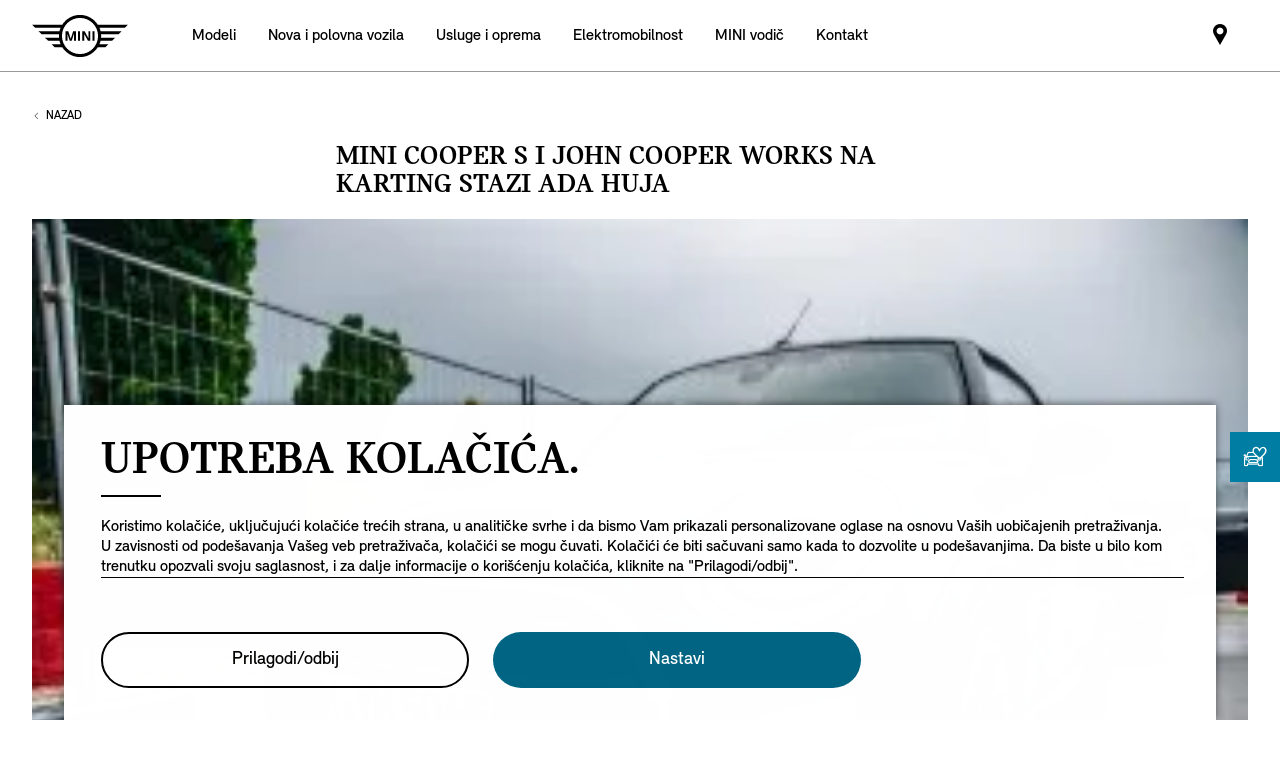

--- FILE ---
content_type: text/html;charset=utf-8
request_url: https://www.mini.rs/sr_RS/home/explore/news-and-events/mini-cooper-s-john-cooper-works-na-karting-stazi-ada-huja.html
body_size: 19556
content:

<!DOCTYPE HTML>
<!--[if IE 8 ]> <html class="md md-js no-js lt-ie10 lte-ie9 ie8" lang="sr-RS"> <![endif]-->
<!--[if IE 9 ]> <html class="md md-js no-js lt-ie10 ie9" lang="sr-RS"> <![endif]-->
<!--[if (gt IE 9)|!(IE)]><!-->
<html class="md md-js no-js" lang="sr-RS"><!--<![endif]-->
    
<head>
        
    
        <meta name="apple-itunes-app" content="app-id=1519459056"/>
    
    

    <meta http-equiv="content-type" content="text/html; charset=UTF-8"/>
    <meta http-equiv="X-UA-Compatible" content="IE=edge"/>

    
        <meta name="referrer" content="no-referrer-when-downgrade"/>
    

    <meta name="robots" content="all"/>
    
    
    
	
    
    
	<title></title>
    <meta name="viewport" content="width=device-width, initial-scale=1"/>

    
    <meta name="name" content="MINI Cooper S i John Cooper Works na karting stazi Ada Huja"/>
    <meta name="description"/>
    
    <meta name="md:locale" content="sr_RS"/>
    
        <meta name="apple-itunes-app-custom" content="app-id=1519459056"/>
    

    

    

    

    
    

    
        <meta name="partnerid" content="master"/>
    
    

    
    <meta property="og:title" content="MINI Cooper S i John Cooper Works na karting stazi Ada Huja"/>
    <meta property="og:type" content="website"/>
    <meta property="og:url" content="https://www.mini.rs/sr_RS/home/explore/news-and-events/mini-cooper-s-john-cooper-works-na-karting-stazi-ada-huja.html"/>
    <meta property="og:image" content="https://www.mini.rs/content/dam/MINI/common/Accessories/mini-current-offers-service_New.jpg"/>
    <meta property="og:site_name"/>
    <meta property="og:description"/>

    <meta name="twitter:card" content="summary"/>
    

    <meta name="twitter:title"/>
    <meta name="twitter:description"/>
    

    <meta name="twitter:domain" content="www.mini.rs"/>

    
    <meta name="dcterms.Identifier" content="https://www.mini.rs/sr_RS/home/explore/news-and-events/mini-cooper-s-john-cooper-works-na-karting-stazi-ada-huja.html"/>
    <meta name="dcterms.Format" content="text/html"/>
    <meta name="dcterms.Type" content="text/html"/>
    
    
    
             <meta name="dcterms.Coverage" content="MINI Cooper S i John Cooper Works na karting stazi Ada Huja"/>
    
             <meta name="dcterms.Title" content="MINI Cooper S i John Cooper Works na karting stazi Ada Huja"/>
    
    
    
    

    
    
             <meta name="name" content="MINI Cooper S i John Cooper Works na karting stazi Ada Huja"/>
          <meta name="image" content="https://www.mini.rs/content/dam/MINI/common/Accessories/mini-current-offers-service_New.jpg"/>

    
    
    

    
    
    
    

    

    
       
    

        
    

        
    

        
    

        
    

        
    

        
    

    
    

    <link rel="canonical" href="https://www.mini.rs/sr_RS/home/explore/news-and-events/mini-cooper-s-john-cooper-works-na-karting-stazi-ada-huja.html" data-tracking-target-category="news"/>

    
	

    

    

    
    <link rel="apple-touch-icon" sizes="180x180" href="/etc.clientlibs/settings/wcm/designs/minidigital-white/images/favicon/resources/apple-touch-icon.png"/>
    <link rel="icon" type="image/png" href="/etc.clientlibs/settings/wcm/designs/minidigital-white/images/favicon/resources/favicon-32x32.png" sizes="32x32"/>
    <link rel="icon" type="image/png" href="/etc.clientlibs/settings/wcm/designs/minidigital-white/images/favicon/resources/favicon-16x16.png" sizes="16x16"/>
    <link rel="manifest" href="/etc.clientlibs/settings/wcm/designs/minidigital-white/images/components/favicon/resources/manifest.json"/>
    <link rel="mask-icon" href="/etc.clientlibs/settings/wcm/designs/minidigital-white/images/favicon/resources/safari-pinned-tab.svg" color="#5bbad5"/>
    <link rel="shortcut icon" href="/etc.clientlibs/settings/wcm/designs/minidigital-white/images/favicon/resources/favicon.ico"/>
    <meta name="msapplication-config" content="/etc.clientlibs/settings/wcm/designs/minidigital-white/images/favicon/resources/browserconfig.xml"/>
    <meta name="theme-color" content="#ffffff"/>
    
    
    
    
        <!-- ESI S-->
        
                
                <!-- esi:include Path: /etc/designs/minidigital-white.clientlibinclude.categories__minidigital-white%3F%3Finit.mode__js.async__true.onload__.js -->
                <script rel="preload" src="/etc.clientlibs/settings/wcm/designs/minidigital-white/libs-js.init.min.20251119015334.min.js" async></script>

            
        <!-- ESI E-->
        
    
    



    
    
    
        
    

    
        
    
    
        <!-- ESI S-->
        
                <!-- esi:include src="/etc/clientlibs/epaas/content/MINI/marketUV4/mini_rs/sr_RS.epaasclientlibinclude.js" -->
                <script id="epaasScriptTag" onerror="window.epaasNotAvailable=true" src="/etc/clientlibs/wcmp/consentcontroller.fallback/epaas.js" onload="epaas.api.initialize({tenant: 'ds2~mini-rs', locale: 'sr_RS', redirectEpaasRequests: true, async: false})" type="text/javascript"></script>
            
        <!-- ESI E-->
    
    


    
    
        <script src="//assets.adobedtm.com/717b2dc27cb7/c07c4524ef97/launch-46d97af9a979.min.js"></script>
    
    
        
    <style>
        .hidden{
            display: none;
        }
        .md-image-item .hidden {
            display: none !important;
        }
        .md-image-item.md-image-item--layer-enabled {
            cursor: pointer;
        }
        .md-ht {
            position: absolute;
            right: 45px;
            z-index: 23
        }
        .md-ht .md-ht-item {
            transition: opacity .3s ease-out;
            display: inline-block;
            vertical-align: middle;
            opacity: 1
        }

        .md-ht .md-ht-item a {
            color: #000;
            font-size: 20px
        }
        .sr-only {
            position:absolute;
            left:-1px;
            top:auto;
            width:1px;
            height:1px;
            overflow:hidden;
        }
        .md-direction-rtl .sr-only, .md-direction-rtl .md-next .sr-only {
                right:-1px;
            left: unset;
            }

        .cosyimage-atom .lazysizes-display-clone {
            display: none !important;
        }
    </style>

    



    
        <!-- ESI S-->
        
                <!-- esi:include src="/bin/public/speedkit.speedkitinclude.js" -->
                
            
        <!-- ESI E-->
    
    
    
    
        
    
        <!-- ESI S-->
        
                
                <!-- esi:include Path: /etc/designs/minidigital-white.clientlibinclude.categories__minidigital%3F%3Fcore%3F%3Ficons.mode__.async__.onload__.js -->
                <link rel="stylesheet" href="/etc.clientlibs/settings/wcm/designs/minidigital-white/libs-css-icons.min.20251119015334.min.css" type="text/css">

            
        <!-- ESI E-->
    
    
    


        
    
        <!-- ESI S-->
        
                
                <!-- esi:include Path: /etc/designs/minidigital-white.clientlibinclude.categories__minidigital%3F%3Fcore.mode__.async__.onload__.js -->
                <link rel="stylesheet" href="/etc.clientlibs/settings/wcm/designs/minidigital-white/libs-design-system.min.20251119015334.min.css" type="text/css">
<link rel="stylesheet" href="/etc.clientlibs/settings/wcm/designs/minidigital-white/libs-css-core.min.20251119015334.min.css" type="text/css">

            
        <!-- ESI E-->
    
    
    
        
    


        
    
        <!-- ESI S-->
        
                
                <!-- esi:include Path: /etc/designs/minidigital-white.clientlibinclude.categories__minidigital-white.mode__.async__.onload__.js -->
                <link rel="stylesheet" href="/etc.clientlibs/settings/wcm/designs/minidigital-white/libs-css.min.20251119015334.min.css" type="text/css">

            
        <!-- ESI E-->
    
    
    


        
        
            
    
    
    
        <link rel='preload' as='style' href='/etc.clientlibs/settings/wcm/designs/minidigital-white/libs-css-legacy.min.20251119015334.min.css' onload="this.onload=null;this.rel='stylesheet preload'"/><noscript><link rel='preload' as='style' href='/etc.clientlibs/settings/wcm/designs/minidigital-white/libs-css-legacy.min.20251119015334.min.css'></noscript>
    



        
        
    

    <script>
        window.mdMainCssLoaded = true;
    </script>

    
    <script type="application/ld+json">

    {
        "@context" : "http://schema.org",
        "@type" : "Organization",
        "name" : "MINI",
        "url" : "https://www.mini.rs/sr_RS/home/explore/news-and-events/mini-cooper-s-john-cooper-works-na-karting-stazi-ada-huja.html",
        "logo": "https://www.mini.rs/content/dam/MINI/common/mini-logo.232x98.png",
        "sameAs" : [&#34;https://www.facebook.com/MINI.Srbija&#34;,&#34;https://www.instagram.com/minisrbija/&#34;,&#34;https://twitter.com/MINISrbija&#34;,&#34;https://www.youtube.com/user/DeltaMotorsSrbija&#34;]
    }
	</script>
    


    
    
    


<script>(window.BOOMR_mq=window.BOOMR_mq||[]).push(["addVar",{"rua.upush":"false","rua.cpush":"true","rua.upre":"false","rua.cpre":"false","rua.uprl":"false","rua.cprl":"false","rua.cprf":"false","rua.trans":"SJ-44a405c1-aca1-429d-a576-351f1b7fa3d0","rua.cook":"false","rua.ims":"false","rua.ufprl":"false","rua.cfprl":"true","rua.isuxp":"false","rua.texp":"norulematch","rua.ceh":"false","rua.ueh":"false","rua.ieh.st":"0"}]);</script>
                              <script>!function(a){var e="https://s.go-mpulse.net/boomerang/",t="addEventListener";if("False"=="True")a.BOOMR_config=a.BOOMR_config||{},a.BOOMR_config.PageParams=a.BOOMR_config.PageParams||{},a.BOOMR_config.PageParams.pci=!0,e="https://s2.go-mpulse.net/boomerang/";if(window.BOOMR_API_key="JE4S9-9244G-69F9E-UAYJR-CNQQZ",function(){function n(e){a.BOOMR_onload=e&&e.timeStamp||(new Date).getTime()}if(!a.BOOMR||!a.BOOMR.version&&!a.BOOMR.snippetExecuted){a.BOOMR=a.BOOMR||{},a.BOOMR.snippetExecuted=!0;var i,_,o,r=document.createElement("iframe");if(a[t])a[t]("load",n,!1);else if(a.attachEvent)a.attachEvent("onload",n);r.src="javascript:void(0)",r.title="",r.role="presentation",(r.frameElement||r).style.cssText="width:0;height:0;border:0;display:none;",o=document.getElementsByTagName("script")[0],o.parentNode.insertBefore(r,o);try{_=r.contentWindow.document}catch(O){i=document.domain,r.src="javascript:var d=document.open();d.domain='"+i+"';void(0);",_=r.contentWindow.document}_.open()._l=function(){var a=this.createElement("script");if(i)this.domain=i;a.id="boomr-if-as",a.src=e+"JE4S9-9244G-69F9E-UAYJR-CNQQZ",BOOMR_lstart=(new Date).getTime(),this.body.appendChild(a)},_.write("<bo"+'dy onload="document._l();">'),_.close()}}(),"".length>0)if(a&&"performance"in a&&a.performance&&"function"==typeof a.performance.setResourceTimingBufferSize)a.performance.setResourceTimingBufferSize();!function(){if(BOOMR=a.BOOMR||{},BOOMR.plugins=BOOMR.plugins||{},!BOOMR.plugins.AK){var e="true"=="true"?1:0,t="",n="aokqysaxibzcc2l4tjoa-f-a94430166-clientnsv4-s.akamaihd.net",i="false"=="true"?2:1,_={"ak.v":"39","ak.cp":"601548","ak.ai":parseInt("860241",10),"ak.ol":"0","ak.cr":9,"ak.ipv":4,"ak.proto":"h2","ak.rid":"2718871c","ak.r":42221,"ak.a2":e,"ak.m":"","ak.n":"essl","ak.bpcip":"3.149.12.0","ak.cport":42544,"ak.gh":"23.64.113.14","ak.quicv":"","ak.tlsv":"tls1.3","ak.0rtt":"","ak.0rtt.ed":"","ak.csrc":"-","ak.acc":"","ak.t":"1769773660","ak.ak":"hOBiQwZUYzCg5VSAfCLimQ==HAuNwqbw3bMk4ByJHoxw15BHaybcS7MmhRu53HQlSt6ZCZuLYFxg+sebnHbXvMTu4yIBRxIcpYm9vMwMT4Ysmu/4LN+8k//41seTxVukPYXeEHn6KNlSwe3LZF1rZXTTyEvFSrdLTh0pjeAPPDIvBUx4FWUhFvsaGGab7R9PA10OUZq3LF47HLP0nhtwtk1VgVn4LC/Pt8enFxDkEwSDXuLDz1h5JWp98dxFK/5QVg6JBbT54S5rJENc+sJ5hQjw95c59ydfH6gvuZ7jz5lwoFYC81wRGsbEwK0Ic/7aBUMWiEVipQfBjVRFYSN5RY8G3r35PBn2JmyJ7xQx8vpJDupFg4Tk6ri4bLQcEtBmvk1nVHDj3is4idKIbqBQT/sMpHMFtetl7DltXEwiYudBPOlo/RwYC237uZv1T46yUdw=","ak.pv":"205","ak.dpoabenc":"","ak.tf":i};if(""!==t)_["ak.ruds"]=t;var o={i:!1,av:function(e){var t="http.initiator";if(e&&(!e[t]||"spa_hard"===e[t]))_["ak.feo"]=void 0!==a.aFeoApplied?1:0,BOOMR.addVar(_)},rv:function(){var a=["ak.bpcip","ak.cport","ak.cr","ak.csrc","ak.gh","ak.ipv","ak.m","ak.n","ak.ol","ak.proto","ak.quicv","ak.tlsv","ak.0rtt","ak.0rtt.ed","ak.r","ak.acc","ak.t","ak.tf"];BOOMR.removeVar(a)}};BOOMR.plugins.AK={akVars:_,akDNSPreFetchDomain:n,init:function(){if(!o.i){var a=BOOMR.subscribe;a("before_beacon",o.av,null,null),a("onbeacon",o.rv,null,null),o.i=!0}return this},is_complete:function(){return!0}}}}()}(window);</script></head>

    

<!--googleoff: all-->


    
    

    
        
        <body class="md-pageloader md-body md-lang-sr_RS md-btn-highlight-color-blue md-page-article md-grid-legacy md-font-styles-legacy md-navigation-rework " data-china-cosy="false" data-md-finance-endpoint="/h5vco" data-md-finance-market="RS" data-md-finance-country="RS" data-md-finance-locale="sr_RS" data-md-finance-brand="MI" data-md-message-ajaxfail="Error loading content" data-md-message-close="Close" data-md-wcmmode="false" data-md-finance-enabled="false">
    



<!--[if IE 8]>
<ie xmlns="html5"><![endif]-->

<div class="md-component md-pop md-pop-ie" style="display: none" data-component-name="iepop">
    <div class="md-pop-wrapper md-ie-content">
        <div class="h2 md-pop-title">
            <span>Your browser is not up to date and may not be compatible with our website.</span>
        </div>

        <p class="md-pop-text">
            Please switch to a different browser e.g. Google Chrome or Mozilla Firefox.
        </p>

        <div><p class="md-pop-text"><span>Please follow the link to install Chrome: </span><a href="https://www.google.com/chrome" target="_blank" rel="noopener">Chrome.</a></p>
        </div>
        <div><p class="md-pop-text"><span>Please follow the link to instal Firefox: </span><a href="https://www.mozilla.org/firefox" target="_blank" rel="noopener">Firefox</a>
        </p>
        </div>
      <br/>
      <br/>
    </div>

    <div class="md-pop-wrapper md-warn-message md-pop-hide">

    </div>

	    <span class="md-icn-close" role="button" tabindex="0">
	        <span class="md-icn-alt">Close</span>
	    </span>
    
    
    
    
        <link rel="stylesheet" href="/etc.clientlibs/minidigital/components/iepop/clientlib.min.css" type="text/css" disabled>

    



</div>




    

    


<!-- DI include (path: /content/MINI/marketUV4/mini_rs/sr_RS/home/explore/news-and-events/mini-cooper-s-john-cooper-works-na-karting-stazi-ada-huja/_jcr_content/header.html/content/MINI/marketUV4/mini_rs/sr_RS/home/explore/news-and-events/mini-cooper-s-john-cooper-works-na-karting-stazi-ada-huja.html, resourceType: minidigital/components/page/header) -->







    
        
        
        




    
    
    
    
    
    
        <link rel="stylesheet" href="/etc.clientlibs/minidigital/components/page/header/new-header/clientlib.min.20251119015334.min.css" type="text/css">

    



    <header class="md-fsm-header   " data-loader="direct" data-component-name="fsm-header" data-component-path="apps/minidigital/components/page/header/new-header/clientlib" data-layer-path="/content/MINI/marketUV4/mini_rs/sr_RS/home/jcr:content/header/new-header.versioninfo.html?wcmmode=disabled" data-layer-ajax="true" data-tracking-component="{&#34;componentInfo&#34;:{&#34;componentId&#34;:&#34;navigation_aG9tZS9oZWFkZXIvbmV3LWhlYWRlcg&#34;,&#34;componentName&#34;:&#34;navigation&#34;},&#34;category&#34;:{&#34;primaryCategory&#34;:&#34;nsc website&#34;,&#34;subCategory1&#34;:&#34;navigation&#34;}}" data-sf-widget-servlet-url="/content/MINI/marketUV4/mini_rs/sr_RS/home/explore/news-and-events/mini-cooper-s-john-cooper-works-na-karting-stazi-ada-huja">

        <nav class="md-fsm-header__top" aria-label="Header navigation">
            <div id="focus-reset" style="position: absolute; top: 0;" tabindex="-1"></div>
            <a id="skipToMainContent" class="md-fsm-header__skip-link" aria-label="Skip to main content" href="javascript:;" onclick="document.location.hash='main';" data-tracking-linkid="link¦¦skip to main content¦open content">
                Skip to main content
            </a>
            <div class="md-fsm-header__start" data-tracking-block="true" data-tracking-static-counters="true" data-tracking-regionid="navigation l1¦1¦fsm navigation¦¦¦">
                
                <a href="/sr_RS/home.html" class="md-fsm-logo" data-tracking-linkid="link¦¦logo¦internal click" data-tracking-target-category="home">
                    <img src="/etc.clientlibs/settings/wcm/designs/minidigital-white/images/logo/resources/mini-logo.svg" alt="Logo" style="display: block;width:100%;height:100%;"/>
                </a>

                
                <div class="md-fsm-navigation">
                    <button class="md-fsm-navigation__move md-fsm-navigation__move--backward" aria-label="Back">
                        <span class="mds-icn md-icn-angle-left"></span>
                    </button>
                    <div class="md-fsm-navigation__scroll">
                        <ul class="md-fsm-navigation__wrapper" aria-label="Main menu">
                            
                                <li class="item">
                                    

    <div class="md-fsm-navigation__level1-item">
        
        
        
        
        
        
        

        

        
            

            
            

            
            
                <button class="md-fsm-link md-fsm-navigation__level1-item-link md-fsm-navigation__level1-item-link--model-shelf md-fsm-navigation__level1-trigger  " title="Modeli" data-tracking-linkid="link¦¦models¦content opened">
                    <span class="text">Modeli</span>
                    <span class="md-icn-angle-right"></span>
                </button>
            

            
            <a aria-hidden="true" class="model-shelf-url" style="display: none" data-href="/content/MINI/marketUV4/mini_rs/sr_RS/home/shelfpage/jcr:content/main/new-model-shelf"></a>
            <div class="md-fsm-navigation__model-shelf">
            </div>

            
            <ul class="md-fsm-navigation__level2-items">
                
                    
    
    

                
                    
    
    <li class="md-fsm-navigation__level2-item" aria-label="MINI Cooper 3-Door" data-tracking-static-counters="true" data-tracking-regionid="¦¦¦Modeli¦2¦categories">
        <button class="md-fsm-link md-fsm-navigation__level2-item-link md-fsm-navigation__level2-trigger text button-only" data-tracking-linkid="link¦¦MINI Cooper 3-Door¦content opened">
           <span class="h2">MINI Cooper 3-Door</span>
            <span class="md-icn-angle-right"></span>
        </button>

        <div class="md-fsm-navigation__level2-item-link text heading-only">
            <h2>MINI Cooper 3-Door</h2>
        </div>

        
        <div class="md-fsm-navigation__stream   " data-tracking-regionid="¦¦¦Modeli¦3¦MINI Cooper 3-Door" data-tracking-static-counters="true">
            <button class="md-fsm-link md-fsm-navigation__stream-trigger" data-tracking-linkid="link¦¦menu¦content opened">
                <span class="md-icn md-icn-angle-down"></span>
                <span class="content text">
                    
                    <span class="text--small">Meni</span>
                </span>
            </button>

            <ul aria-label="MINI Cooper 3-Door" class="md-fsm-navigation__level3-items disable-button-tracking">
                

                

                <li class="md-fsm-navigation__level3-item" data-selected="false">
                    
                    
                    <a class="md-fsm-link md-fsm-navigation__level3-item-link   text" href="/sr_RS/home/range/mini-cooper-3-door.html" aria-label="MINI Cooper 3-Door - Highlights" target="_self" data-tracking-linkid="link¦¦link¦internal click" data-tracking-target-category="range">
                       <span>Highlights</span>
                    </a>
                </li>
            
                

                

                <li class="md-fsm-navigation__level3-item" data-selected="false">
                    
                    
                    <a class="md-fsm-link md-fsm-navigation__level3-item-link   text" href="/sr_RS/home/range/mini-cooper-3-door/design.html" aria-label="MINI Cooper 3-Door - Dizajn" target="_self" data-tracking-linkid="link¦¦link¦internal click" data-tracking-target-category="range">
                       <span>Dizajn</span>
                    </a>
                </li>
            
                

                

                <li class="md-fsm-navigation__level3-item" data-selected="false">
                    
                    
                    <a class="md-fsm-link md-fsm-navigation__level3-item-link   text" href="/sr_RS/home/range/mini-cooper-3-door/features-functions.html" aria-label="MINI Cooper 3-Door - Karakteristike" target="_self" data-tracking-linkid="link¦¦link¦internal click" data-tracking-target-category="range">
                       <span>Karakteristike</span>
                    </a>
                </li>
            
                

                

                <li class="md-fsm-navigation__level3-item" data-selected="false">
                    
                    
                    <a class="md-fsm-link md-fsm-navigation__level3-item-link   text" href="/sr_RS/home/range/mini-cooper-3-door/dimensions.html" aria-label="MINI Cooper 3-Door - Dimenzije" target="_self" data-tracking-linkid="link¦¦link¦internal click" data-tracking-target-category="space dim">
                       <span>Dimenzije</span>
                    </a>
                </li>
            </ul>

            
            <div class="md-fsm-navigation__stream-actions" data-sf-widget-mode="manual" data-is-model-hub-page="false">
                <!-- Price -->
                <div class="md-fsm-navigation__price-wrapper">
                    <div class="md-fsm-navigation__price-section">
                       
                        
                        
                        
                        
                        
                             


                    </div>
                    
                </div>

                
                <span class="md-next disable-button-tracking" data-tracking-regionid="¦¦¦stream navigation¦¦nba">
                    
                    
                       
                       
                    
                </span>
            </div>
        </div>
    </li>

                
                    
    
    <li class="md-fsm-navigation__level2-item" aria-label="MINI Cooper 5-Door" data-tracking-static-counters="true" data-tracking-regionid="¦¦¦Modeli¦2¦categories">
        <button class="md-fsm-link md-fsm-navigation__level2-item-link md-fsm-navigation__level2-trigger text button-only" data-tracking-linkid="link¦¦MINI Cooper 5-Door¦content opened">
           <span class="h2">MINI Cooper 5-Door</span>
            <span class="md-icn-angle-right"></span>
        </button>

        <div class="md-fsm-navigation__level2-item-link text heading-only">
            <h2>MINI Cooper 5-Door</h2>
        </div>

        
        <div class="md-fsm-navigation__stream   " data-tracking-regionid="¦¦¦Modeli¦3¦MINI Cooper 5-Door" data-tracking-static-counters="true">
            <button class="md-fsm-link md-fsm-navigation__stream-trigger" data-tracking-linkid="link¦¦menu¦content opened">
                <span class="md-icn md-icn-angle-down"></span>
                <span class="content text">
                    
                    <span class="text--small">Meni</span>
                </span>
            </button>

            <ul aria-label="MINI Cooper 5-Door" class="md-fsm-navigation__level3-items disable-button-tracking">
                

                

                <li class="md-fsm-navigation__level3-item" data-selected="false">
                    
                    
                    <a class="md-fsm-link md-fsm-navigation__level3-item-link   text" href="/sr_RS/home/range/mini-cooper-5-door.html" aria-label="MINI Cooper 5-Door - Highlights" target="_self" data-tracking-linkid="link¦¦link¦internal click" data-tracking-target-category="range">
                       <span>Highlights</span>
                    </a>
                </li>
            
                

                

                <li class="md-fsm-navigation__level3-item" data-selected="false">
                    
                    
                    <a class="md-fsm-link md-fsm-navigation__level3-item-link   text" href="/sr_RS/home/range/mini-cooper-5-door/design.html" aria-label="MINI Cooper 5-Door - Dizajn" target="_self" data-tracking-linkid="link¦¦link¦internal click" data-tracking-target-category="range">
                       <span>Dizajn</span>
                    </a>
                </li>
            
                

                

                <li class="md-fsm-navigation__level3-item" data-selected="false">
                    
                    
                    <a class="md-fsm-link md-fsm-navigation__level3-item-link   text" href="/sr_RS/home/range/mini-cooper-5-door/features-functions.html" aria-label="MINI Cooper 5-Door - Karakteristike" target="_self" data-tracking-linkid="link¦¦link¦internal click" data-tracking-target-category="range">
                       <span>Karakteristike</span>
                    </a>
                </li>
            
                

                

                <li class="md-fsm-navigation__level3-item" data-selected="false">
                    
                    
                    <a class="md-fsm-link md-fsm-navigation__level3-item-link   text" href="/sr_RS/home/range/mini-cooper-5-door/dimensions.html" aria-label="MINI Cooper 5-Door - Dimenzije" target="_self" data-tracking-linkid="link¦¦link¦internal click" data-tracking-target-category="space dim">
                       <span>Dimenzije</span>
                    </a>
                </li>
            </ul>

            
            <div class="md-fsm-navigation__stream-actions" data-sf-widget-mode="manual" data-is-model-hub-page="false">
                <!-- Price -->
                <div class="md-fsm-navigation__price-wrapper">
                    <div class="md-fsm-navigation__price-section">
                       
                        
                        
                        
                        
                        
                             


                    </div>
                    
                </div>

                
                <span class="md-next disable-button-tracking" data-tracking-regionid="¦¦¦stream navigation¦¦nba">
                    
                    
                       
                       
                    
                </span>
            </div>
        </div>
    </li>

                
                    
    
    <li class="md-fsm-navigation__level2-item" aria-label="Potpuno električni MINI Cooper" data-tracking-static-counters="true" data-tracking-regionid="¦¦¦Modeli¦2¦categories">
        <button class="md-fsm-link md-fsm-navigation__level2-item-link md-fsm-navigation__level2-trigger text button-only" data-tracking-linkid="link¦¦Potpuno električni MINI Cooper¦content opened">
           <span class="h2">Potpuno električni MINI Cooper</span>
            <span class="md-icn-angle-right"></span>
        </button>

        <div class="md-fsm-navigation__level2-item-link text heading-only">
            <h2>Potpuno električni MINI Cooper</h2>
        </div>

        
        <div class="md-fsm-navigation__stream   " data-tracking-regionid="¦¦¦Modeli¦3¦Potpuno električni MINI Cooper" data-tracking-static-counters="true">
            <button class="md-fsm-link md-fsm-navigation__stream-trigger" data-tracking-linkid="link¦¦menu¦content opened">
                <span class="md-icn md-icn-angle-down"></span>
                <span class="content text">
                    
                    <span class="text--small">Meni</span>
                </span>
            </button>

            <ul aria-label="Potpuno električni MINI Cooper" class="md-fsm-navigation__level3-items disable-button-tracking">
                

                

                <li class="md-fsm-navigation__level3-item" data-selected="false">
                    
                    
                    <a class="md-fsm-link md-fsm-navigation__level3-item-link   text" href="/sr_RS/home/range/all-electric-mini-cooper.html" aria-label="Potpuno električni MINI Cooper - Istaknuto" target="_self" data-tracking-linkid="link¦¦link¦internal click" data-tracking-target-category="range">
                       <span>Istaknuto</span>
                    </a>
                </li>
            
                

                

                <li class="md-fsm-navigation__level3-item" data-selected="false">
                    
                    
                    <a class="md-fsm-link md-fsm-navigation__level3-item-link   text" href="/sr_RS/home/range/all-electric-mini-cooper/design.html" aria-label="Potpuno električni MINI Cooper - Dizajn" target="_self" data-tracking-linkid="link¦¦link¦internal click" data-tracking-target-category="range">
                       <span>Dizajn</span>
                    </a>
                </li>
            
                

                

                <li class="md-fsm-navigation__level3-item" data-selected="false">
                    
                    
                    <a class="md-fsm-link md-fsm-navigation__level3-item-link   text" href="/sr_RS/home/range/all-electric-mini-cooper/features-functions.html" aria-label="Potpuno električni MINI Cooper - Karakteristike" target="_self" data-tracking-linkid="link¦¦link¦internal click" data-tracking-target-category="range">
                       <span>Karakteristike</span>
                    </a>
                </li>
            
                

                

                <li class="md-fsm-navigation__level3-item" data-selected="false">
                    
                    
                    <a class="md-fsm-link md-fsm-navigation__level3-item-link   text" href="/sr_RS/home/range/all-electric-mini-cooper/dimensions.html" aria-label="Potpuno električni MINI Cooper - Dimenzije" target="_self" data-tracking-linkid="link¦¦link¦internal click" data-tracking-target-category="space dim">
                       <span>Dimenzije</span>
                    </a>
                </li>
            </ul>

            
            <div class="md-fsm-navigation__stream-actions" data-sf-widget-mode="manual" data-is-model-hub-page="false">
                <!-- Price -->
                <div class="md-fsm-navigation__price-wrapper">
                    <div class="md-fsm-navigation__price-section">
                       
                        
                        
                        
                        
                        
                             


                    </div>
                    
                </div>

                
                <span class="md-next disable-button-tracking" data-tracking-regionid="¦¦¦stream navigation¦¦nba">
                    
                    
                       
                       
                    
                </span>
            </div>
        </div>
    </li>

                
                    
    
    <li class="md-fsm-navigation__level2-item" aria-label="All-Electric MINI Aceman" data-tracking-static-counters="true" data-tracking-regionid="¦¦¦Modeli¦2¦categories">
        <button class="md-fsm-link md-fsm-navigation__level2-item-link md-fsm-navigation__level2-trigger text button-only" data-tracking-linkid="link¦¦All-Electric MINI Aceman¦content opened">
           <span class="h2">All-Electric MINI Aceman</span>
            <span class="md-icn-angle-right"></span>
        </button>

        <div class="md-fsm-navigation__level2-item-link text heading-only">
            <h2>All-Electric MINI Aceman</h2>
        </div>

        
        <div class="md-fsm-navigation__stream   " data-tracking-regionid="¦¦¦Modeli¦3¦All-Electric MINI Aceman" data-tracking-static-counters="true">
            <button class="md-fsm-link md-fsm-navigation__stream-trigger" data-tracking-linkid="link¦¦menu¦content opened">
                <span class="md-icn md-icn-angle-down"></span>
                <span class="content text">
                    
                    <span class="text--small">Meni</span>
                </span>
            </button>

            <ul aria-label="All-Electric MINI Aceman" class="md-fsm-navigation__level3-items disable-button-tracking">
                

                

                <li class="md-fsm-navigation__level3-item" data-selected="false">
                    
                    
                    <a class="md-fsm-link md-fsm-navigation__level3-item-link   text" href="/sr_RS/home/range/all-electric-mini-aceman.html" aria-label="All-Electric MINI Aceman - Istaknuto" target="_self" data-tracking-linkid="link¦¦link¦internal click" data-tracking-target-category="range">
                       <span>Istaknuto</span>
                    </a>
                </li>
            
                

                

                <li class="md-fsm-navigation__level3-item" data-selected="false">
                    
                    
                    <a class="md-fsm-link md-fsm-navigation__level3-item-link   text" href="/sr_RS/home/range/all-electric-mini-aceman/design.html" aria-label="All-Electric MINI Aceman - Dizajn" target="_self" data-tracking-linkid="link¦¦link¦internal click" data-tracking-target-category="range">
                       <span>Dizajn</span>
                    </a>
                </li>
            
                

                

                <li class="md-fsm-navigation__level3-item" data-selected="false">
                    
                    
                    <a class="md-fsm-link md-fsm-navigation__level3-item-link   text" href="/sr_RS/home/range/all-electric-mini-aceman/features-functions.html" aria-label="All-Electric MINI Aceman - Karakteristike" target="_self" data-tracking-linkid="link¦¦link¦internal click" data-tracking-target-category="range">
                       <span>Karakteristike</span>
                    </a>
                </li>
            
                

                

                <li class="md-fsm-navigation__level3-item" data-selected="false">
                    
                    
                    <a class="md-fsm-link md-fsm-navigation__level3-item-link   text" href="/sr_RS/home/range/all-electric-mini-aceman/range-and-charging.html" aria-label="All-Electric MINI Aceman - Domet I punjenje" target="_self" data-tracking-linkid="link¦¦link¦internal click" data-tracking-target-category="range">
                       <span>Domet I punjenje</span>
                    </a>
                </li>
            </ul>

            
            <div class="md-fsm-navigation__stream-actions" data-sf-widget-mode="manual" data-is-model-hub-page="false">
                <!-- Price -->
                <div class="md-fsm-navigation__price-wrapper">
                    <div class="md-fsm-navigation__price-section">
                       
                        
                        
                        
                        
                        
                             


                    </div>
                    
                </div>

                
                <span class="md-next disable-button-tracking" data-tracking-regionid="¦¦¦stream navigation¦¦nba">
                    
                    
                       
                       
                    
                </span>
            </div>
        </div>
    </li>

                
                    
    
    <li class="md-fsm-navigation__level2-item" aria-label="Novi MINI Countryman       " data-tracking-static-counters="true" data-tracking-regionid="¦¦¦Modeli¦2¦categories">
        <button class="md-fsm-link md-fsm-navigation__level2-item-link md-fsm-navigation__level2-trigger text button-only" data-tracking-linkid="link¦¦Novi MINI Countryman       ¦content opened">
           <span class="h2">Novi MINI Countryman       </span>
            <span class="md-icn-angle-right"></span>
        </button>

        <div class="md-fsm-navigation__level2-item-link text heading-only">
            <h2>Novi MINI Countryman       </h2>
        </div>

        
        <div class="md-fsm-navigation__stream   " data-tracking-regionid="¦¦¦Modeli¦3¦Novi MINI Countryman       " data-tracking-static-counters="true">
            <button class="md-fsm-link md-fsm-navigation__stream-trigger" data-tracking-linkid="link¦¦menu¦content opened">
                <span class="md-icn md-icn-angle-down"></span>
                <span class="content text">
                    
                    <span class="text--small">Meni</span>
                </span>
            </button>

            <ul aria-label="Novi MINI Countryman       " class="md-fsm-navigation__level3-items disable-button-tracking">
                

                

                <li class="md-fsm-navigation__level3-item" data-selected="false">
                    
                    
                    <a class="md-fsm-link md-fsm-navigation__level3-item-link   text" href="/sr_RS/home/range/mini-countryman.html" aria-label="Novi MINI Countryman        - Istaknuto" target="_self" data-tracking-linkid="link¦¦link¦internal click" data-tracking-target-category="range">
                       <span>Istaknuto</span>
                    </a>
                </li>
            
                

                

                <li class="md-fsm-navigation__level3-item" data-selected="false">
                    
                    
                    <a class="md-fsm-link md-fsm-navigation__level3-item-link   text" href="/sr_RS/home/range/mini-countryman/design.html" aria-label="Novi MINI Countryman        - Dizajn" target="_self" data-tracking-linkid="link¦¦link¦internal click" data-tracking-target-category="range">
                       <span>Dizajn</span>
                    </a>
                </li>
            
                

                

                <li class="md-fsm-navigation__level3-item" data-selected="false">
                    
                    
                    <a class="md-fsm-link md-fsm-navigation__level3-item-link   text" href="/sr_RS/home/range/mini-countryman/features-functions.html" aria-label="Novi MINI Countryman        - Karakteristike" target="_self" data-tracking-linkid="link¦¦link¦internal click" data-tracking-target-category="range">
                       <span>Karakteristike</span>
                    </a>
                </li>
            
                

                

                <li class="md-fsm-navigation__level3-item" data-selected="false">
                    
                    
                    <a class="md-fsm-link md-fsm-navigation__level3-item-link   text" href="/sr_RS/home/range/mini-countryman/dimensions.html" aria-label="Novi MINI Countryman        - Dimenzije" target="_self" data-tracking-linkid="link¦¦link¦internal click" data-tracking-target-category="space dim">
                       <span>Dimenzije</span>
                    </a>
                </li>
            </ul>

            
            <div class="md-fsm-navigation__stream-actions" data-sf-widget-mode="manual" data-is-model-hub-page="false">
                <!-- Price -->
                <div class="md-fsm-navigation__price-wrapper">
                    <div class="md-fsm-navigation__price-section">
                       
                        
                        
                        
                        
                        
                             


                    </div>
                    
                </div>

                
                <span class="md-next disable-button-tracking" data-tracking-regionid="¦¦¦stream navigation¦¦nba">
                    
                    
                       
                       
                    
                </span>
            </div>
        </div>
    </li>

                
                    
    
    <li class="md-fsm-navigation__level2-item" aria-label="Potpuno električni MINI Countryman" data-tracking-static-counters="true" data-tracking-regionid="¦¦¦Modeli¦2¦categories">
        <button class="md-fsm-link md-fsm-navigation__level2-item-link md-fsm-navigation__level2-trigger text button-only" data-tracking-linkid="link¦¦Potpuno električni MINI Countryman¦content opened">
           <span class="h2">Potpuno električni MINI Countryman</span>
            <span class="md-icn-angle-right"></span>
        </button>

        <div class="md-fsm-navigation__level2-item-link text heading-only">
            <h2>Potpuno električni MINI Countryman</h2>
        </div>

        
        <div class="md-fsm-navigation__stream   " data-tracking-regionid="¦¦¦Modeli¦3¦Potpuno električni MINI Countryman" data-tracking-static-counters="true">
            <button class="md-fsm-link md-fsm-navigation__stream-trigger" data-tracking-linkid="link¦¦menu¦content opened">
                <span class="md-icn md-icn-angle-down"></span>
                <span class="content text">
                    
                    <span class="text--small">Meni</span>
                </span>
            </button>

            <ul aria-label="Potpuno električni MINI Countryman" class="md-fsm-navigation__level3-items disable-button-tracking">
                

                

                <li class="md-fsm-navigation__level3-item" data-selected="false">
                    
                    
                    <a class="md-fsm-link md-fsm-navigation__level3-item-link   text" href="/sr_RS/home/range/all-electric-mini-countryman.html" aria-label="Potpuno električni MINI Countryman - Istaknuto" target="_self" data-tracking-linkid="link¦¦link¦internal click" data-tracking-target-category="range">
                       <span>Istaknuto</span>
                    </a>
                </li>
            
                

                

                <li class="md-fsm-navigation__level3-item" data-selected="false">
                    
                    
                    <a class="md-fsm-link md-fsm-navigation__level3-item-link   text" href="/sr_RS/home/range/all-electric-mini-countryman/design.html" aria-label="Potpuno električni MINI Countryman - Dizajn" target="_self" data-tracking-linkid="link¦¦link¦internal click" data-tracking-target-category="range">
                       <span>Dizajn</span>
                    </a>
                </li>
            
                

                

                <li class="md-fsm-navigation__level3-item" data-selected="false">
                    
                    
                    <a class="md-fsm-link md-fsm-navigation__level3-item-link   text" href="/sr_RS/home/range/all-electric-mini-countryman/features-functions.html" aria-label="Potpuno električni MINI Countryman - Karakteristike" target="_self" data-tracking-linkid="link¦¦link¦internal click" data-tracking-target-category="range">
                       <span>Karakteristike</span>
                    </a>
                </li>
            
                

                

                <li class="md-fsm-navigation__level3-item" data-selected="false">
                    
                    
                    <a class="md-fsm-link md-fsm-navigation__level3-item-link   text" href="/sr_RS/home/range/all-electric-mini-countryman/dimensions.html" aria-label="Potpuno električni MINI Countryman - Dimenzije" target="_self" data-tracking-linkid="link¦¦link¦internal click" data-tracking-target-category="space dim">
                       <span>Dimenzije</span>
                    </a>
                </li>
            </ul>

            
            <div class="md-fsm-navigation__stream-actions" data-sf-widget-mode="manual" data-is-model-hub-page="false">
                <!-- Price -->
                <div class="md-fsm-navigation__price-wrapper">
                    <div class="md-fsm-navigation__price-section">
                       
                        
                        
                        
                        
                        
                             


                    </div>
                    
                </div>

                
                <span class="md-next disable-button-tracking" data-tracking-regionid="¦¦¦stream navigation¦¦nba">
                    
                    
                       
                       
                    
                </span>
            </div>
        </div>
    </li>

                
                    
    
    <li class="md-fsm-navigation__level2-item" aria-label="John Cooper Works" data-tracking-static-counters="true" data-tracking-regionid="¦¦¦Modeli¦2¦categories">
        <button class="md-fsm-link md-fsm-navigation__level2-item-link md-fsm-navigation__level2-trigger text button-only" data-tracking-linkid="link¦¦John Cooper Works¦content opened">
           <span class="h2">John Cooper Works</span>
            <span class="md-icn-angle-right"></span>
        </button>

        <div class="md-fsm-navigation__level2-item-link text heading-only">
            <h2>John Cooper Works</h2>
        </div>

        
        <div class="md-fsm-navigation__stream   " data-tracking-regionid="¦¦¦Modeli¦3¦John Cooper Works" data-tracking-static-counters="true">
            <button class="md-fsm-link md-fsm-navigation__stream-trigger" data-tracking-linkid="link¦¦menu¦content opened">
                <span class="md-icn md-icn-angle-down"></span>
                <span class="content text">
                    
                    <span class="text--small">Meni</span>
                </span>
            </button>

            <ul aria-label="John Cooper Works" class="md-fsm-navigation__level3-items disable-button-tracking">
                

                

                <li class="md-fsm-navigation__level3-item" data-selected="false">
                    
                    
                    <a class="md-fsm-link md-fsm-navigation__level3-item-link   text" href="/sr_RS/home/range/john-cooper-works.html" aria-label="John Cooper Works - Highlights" target="_self" data-tracking-linkid="link¦¦link¦internal click" data-tracking-target-category="range">
                       <span>Highlights</span>
                    </a>
                </li>
            
                

                

                <li class="md-fsm-navigation__level3-item" data-selected="false">
                    
                    
                    <a class="md-fsm-link md-fsm-navigation__level3-item-link   text" href="/sr_RS/home/range/john-cooper-works/performance.html" aria-label="John Cooper Works - Performanse" target="_self" data-tracking-linkid="link¦¦link¦internal click" data-tracking-target-category="range">
                       <span>Performanse</span>
                    </a>
                </li>
            
                

                

                <li class="md-fsm-navigation__level3-item" data-selected="false">
                    
                    
                    <a class="md-fsm-link md-fsm-navigation__level3-item-link   text" href="/sr_RS/home/range/john-cooper-works/design.html" aria-label="John Cooper Works - Dizajn" target="_self" data-tracking-linkid="link¦¦link¦internal click" data-tracking-target-category="range">
                       <span>Dizajn</span>
                    </a>
                </li>
            
                

                

                <li class="md-fsm-navigation__level3-item" data-selected="false">
                    
                    
                    <a class="md-fsm-link md-fsm-navigation__level3-item-link   text" href="/sr_RS/home/range/john-cooper-works/digital-experience.html" aria-label="John Cooper Works - Digitalno Iskustvo" target="_self" data-tracking-linkid="link¦¦link¦internal click" data-tracking-target-category="range">
                       <span>Digitalno Iskustvo</span>
                    </a>
                </li>
            
                

                

                <li class="md-fsm-navigation__level3-item" data-selected="false">
                    
                    
                    <a class="md-fsm-link md-fsm-navigation__level3-item-link   text" href="/sr_RS/home/range/john-cooper-works/heritage.html" aria-label="John Cooper Works - Nasleđe" target="_self" data-tracking-linkid="link¦¦link¦internal click" data-tracking-target-category="range">
                       <span>Nasleđe</span>
                    </a>
                </li>
            </ul>

            
            <div class="md-fsm-navigation__stream-actions" data-sf-widget-mode="manual" data-is-model-hub-page="false">
                <!-- Price -->
                <div class="md-fsm-navigation__price-wrapper">
                    <div class="md-fsm-navigation__price-section">
                       
                        
                        
                        
                        
                        
                             


                    </div>
                    
                </div>

                
                <span class="md-next disable-button-tracking" data-tracking-regionid="¦¦¦stream navigation¦¦nba">
                    
                    
                       
                       
                    
                </span>
            </div>
        </div>
    </li>

                
                    
    
    <li class="md-fsm-navigation__level2-item" aria-label="New MINI Cooper 5-Door" data-tracking-static-counters="true" data-tracking-regionid="¦¦¦Modeli¦2¦categories">
        <button class="md-fsm-link md-fsm-navigation__level2-item-link md-fsm-navigation__level2-trigger text button-only" data-tracking-linkid="link¦¦New MINI Cooper 5-Door¦content opened">
           <span class="h2">New MINI Cooper 5-Door</span>
            <span class="md-icn-angle-right"></span>
        </button>

        <div class="md-fsm-navigation__level2-item-link text heading-only">
            <h2>New MINI Cooper 5-Door</h2>
        </div>

        
        <div class="md-fsm-navigation__stream   " data-tracking-regionid="¦¦¦Modeli¦3¦New MINI Cooper 5-Door" data-tracking-static-counters="true">
            <button class="md-fsm-link md-fsm-navigation__stream-trigger" data-tracking-linkid="link¦¦menu¦content opened">
                <span class="md-icn md-icn-angle-down"></span>
                <span class="content text">
                    
                    <span class="text--small">Meni</span>
                </span>
            </button>

            <ul aria-label="New MINI Cooper 5-Door" class="md-fsm-navigation__level3-items disable-button-tracking">
                

                

                <li class="md-fsm-navigation__level3-item" data-selected="false">
                    
                    
                    <a class="md-fsm-link md-fsm-navigation__level3-item-link   text" href="/sr_RS/home/range/mini-cooper-5-door.html" aria-label="New MINI Cooper 5-Door - Istražite" target="_self" data-tracking-linkid="link¦¦link¦internal click" data-tracking-target-category="range">
                       <span>Istražite</span>
                    </a>
                </li>
            </ul>

            
            <div class="md-fsm-navigation__stream-actions" data-sf-widget-mode="manual" data-is-model-hub-page="false">
                <!-- Price -->
                <div class="md-fsm-navigation__price-wrapper">
                    <div class="md-fsm-navigation__price-section">
                       
                        
                        
                        
                        
                        
                             


                    </div>
                    
                </div>

                
                <span class="md-next disable-button-tracking" data-tracking-regionid="¦¦¦stream navigation¦¦nba">
                    
                    
                       
                       
                    
                </span>
            </div>
        </div>
    </li>

                
                    
    
    <li class="md-fsm-navigation__level2-item" aria-label="MINI Cooper Convertible" data-tracking-static-counters="true" data-tracking-regionid="¦¦¦Modeli¦2¦categories">
        <button class="md-fsm-link md-fsm-navigation__level2-item-link md-fsm-navigation__level2-trigger text button-only" data-tracking-linkid="link¦¦MINI Cooper Convertible¦content opened">
           <span class="h2">MINI Cooper Convertible</span>
            <span class="md-icn-angle-right"></span>
        </button>

        <div class="md-fsm-navigation__level2-item-link text heading-only">
            <h2>MINI Cooper Convertible</h2>
        </div>

        
        <div class="md-fsm-navigation__stream   " data-tracking-regionid="¦¦¦Modeli¦3¦MINI Cooper Convertible" data-tracking-static-counters="true">
            <button class="md-fsm-link md-fsm-navigation__stream-trigger" data-tracking-linkid="link¦¦menu¦content opened">
                <span class="md-icn md-icn-angle-down"></span>
                <span class="content text">
                    
                    <span class="text--small">Meni</span>
                </span>
            </button>

            <ul aria-label="MINI Cooper Convertible" class="md-fsm-navigation__level3-items disable-button-tracking">
                

                

                <li class="md-fsm-navigation__level3-item" data-selected="false">
                    
                    
                    <a class="md-fsm-link md-fsm-navigation__level3-item-link   text" href="/sr_RS/home/range/mini-cooper-convertible.html" aria-label="MINI Cooper Convertible - Istaknuto" target="_self" data-tracking-linkid="link¦¦link¦internal click" data-tracking-target-category="range">
                       <span>Istaknuto</span>
                    </a>
                </li>
            
                

                

                <li class="md-fsm-navigation__level3-item" data-selected="false">
                    
                    
                    <a class="md-fsm-link md-fsm-navigation__level3-item-link   text" href="/sr_RS/home/range/mini-cooper-convertible/design.html" aria-label="MINI Cooper Convertible - Dizajn" target="_self" data-tracking-linkid="link¦¦link¦internal click" data-tracking-target-category="range">
                       <span>Dizajn</span>
                    </a>
                </li>
            
                

                

                <li class="md-fsm-navigation__level3-item" data-selected="false">
                    
                    
                    <a class="md-fsm-link md-fsm-navigation__level3-item-link   text" href="/sr_RS/home/range/mini-cooper-convertible/features-functions.html" aria-label="MINI Cooper Convertible - Karakteristike" target="_self" data-tracking-linkid="link¦¦link¦internal click" data-tracking-target-category="range">
                       <span>Karakteristike</span>
                    </a>
                </li>
            
                

                

                <li class="md-fsm-navigation__level3-item" data-selected="false">
                    
                    
                    <a class="md-fsm-link md-fsm-navigation__level3-item-link   text" href="/sr_RS/home/range/mini-cooper-convertible/dimensions.html" aria-label="MINI Cooper Convertible - Dimenzije" target="_self" data-tracking-linkid="link¦¦link¦internal click" data-tracking-target-category="space dim">
                       <span>Dimenzije</span>
                    </a>
                </li>
            </ul>

            
            <div class="md-fsm-navigation__stream-actions" data-sf-widget-mode="manual" data-is-model-hub-page="false">
                <!-- Price -->
                <div class="md-fsm-navigation__price-wrapper">
                    <div class="md-fsm-navigation__price-section">
                       
                        
                        
                        
                        
                        
                             


                    </div>
                    
                </div>

                
                <span class="md-next disable-button-tracking" data-tracking-regionid="¦¦¦stream navigation¦¦nba">
                    
                    
                       
                       
                    
                </span>
            </div>
        </div>
    </li>

                
            </ul>
        
    </div>

                                </li>
                            
                                <li class="item">
                                    

    <div class="md-fsm-navigation__level1-item">
        
        
        
        
        
        
        

        

        
            

            
            

            
            
                <button class="md-fsm-link md-fsm-navigation__level1-item-link md-fsm-navigation__level1-item-link--categories md-fsm-navigation__level1-trigger  " title="Nova i polovna vozila" data-tracking-linkid="link¦¦Nova i polovna vozila¦content opened">
                    <span class="text">Nova i polovna vozila</span>
                    <span class="md-icn-angle-right"></span>
                </button>
            

            
            
            

            
            <ul class="md-fsm-navigation__level2-items">
                
                    
    
    <li class="md-fsm-navigation__level2-item" aria-label="Pretraga novih vozila" data-tracking-static-counters="true" data-tracking-regionid="¦¦¦Nova i polovna vozila¦2¦categories">
        <button class="md-fsm-link md-fsm-navigation__level2-item-link md-fsm-navigation__level2-trigger text button-only" data-tracking-linkid="link¦¦Pretraga novih vozila¦content opened">
           <span class="h2">Pretraga novih vozila</span>
            <span class="md-icn-angle-right"></span>
        </button>

        <div class="md-fsm-navigation__level2-item-link text heading-only">
            <h2>Pretraga novih vozila</h2>
        </div>

        
        <div class="md-fsm-navigation__stream   " data-tracking-regionid="¦¦¦Nova i polovna vozila¦3¦Pretraga novih vozila" data-tracking-static-counters="true">
            <button class="md-fsm-link md-fsm-navigation__stream-trigger" data-tracking-linkid="link¦¦menu¦content opened">
                <span class="md-icn md-icn-angle-down"></span>
                <span class="content text">
                    
                    <span class="text--small">Meni</span>
                </span>
            </button>

            <ul aria-label="Pretraga novih vozila" class="md-fsm-navigation__level3-items disable-button-tracking">
                

                

                <li class="md-fsm-navigation__level3-item" data-selected="false">
                    
                    
                    <a class="md-fsm-link md-fsm-navigation__level3-item-link   text" href="/sr_RS/home/mini-posebna-ponuda-erste-2025.html" aria-label="Pretraga novih vozila - Odmah dostupna vozila uz 3,5% kamate" target="_self" data-tracking-linkid="link¦¦link¦internal click">
                       <span>Odmah dostupna vozila uz 3,5% kamate</span>
                    </a>
                </li>
            
                

                

                <li class="md-fsm-navigation__level3-item" data-selected="false">
                    
                    
                    <a class="md-fsm-link md-fsm-navigation__level3-item-link   text" href="/sr_RS/home/mini-stock-locator.html" aria-label="Pretraga novih vozila - Lager novih vozila" target="_self" data-tracking-linkid="link¦¦link¦internal click">
                       <span>Lager novih vozila</span>
                    </a>
                </li>
            
                

                

                <li class="md-fsm-navigation__level3-item" data-selected="false">
                    
                    
                    <a class="md-fsm-link md-fsm-navigation__level3-item-link   text" href="/sr_RS/home/cenovnik.html" aria-label="Pretraga novih vozila - Cenovnik i brošure" target="_self" data-tracking-linkid="link¦¦link¦internal click">
                       <span>Cenovnik i brošure</span>
                    </a>
                </li>
            </ul>

            
            <div class="md-fsm-navigation__stream-actions" data-sf-widget-mode="manual" data-is-model-hub-page="false">
                <!-- Price -->
                <div class="md-fsm-navigation__price-wrapper">
                    <div class="md-fsm-navigation__price-section">
                       
                        
                        
                        
                        
                        
                             


                    </div>
                    
                </div>

                
                <span class="md-next disable-button-tracking" data-tracking-regionid="¦¦¦stream navigation¦¦nba">
                    
                    
                       
                       
                    
                </span>
            </div>
        </div>
    </li>

                
                    
    
    <li class="md-fsm-navigation__level2-item" aria-label="Pretraga polovnih vozila" data-tracking-static-counters="true" data-tracking-regionid="¦¦¦Nova i polovna vozila¦2¦categories">
        <button class="md-fsm-link md-fsm-navigation__level2-item-link md-fsm-navigation__level2-trigger text button-only" data-tracking-linkid="link¦¦Pretraga polovnih vozila¦content opened">
           <span class="h2">Pretraga polovnih vozila</span>
            <span class="md-icn-angle-right"></span>
        </button>

        <div class="md-fsm-navigation__level2-item-link text heading-only">
            <h2>Pretraga polovnih vozila</h2>
        </div>

        
        <div class="md-fsm-navigation__stream   " data-tracking-regionid="¦¦¦Nova i polovna vozila¦3¦Pretraga polovnih vozila" data-tracking-static-counters="true">
            <button class="md-fsm-link md-fsm-navigation__stream-trigger" data-tracking-linkid="link¦¦menu¦content opened">
                <span class="md-icn md-icn-angle-down"></span>
                <span class="content text">
                    
                    <span class="text--small">Meni</span>
                </span>
            </button>

            <ul aria-label="Pretraga polovnih vozila" class="md-fsm-navigation__level3-items disable-button-tracking">
                

                

                <li class="md-fsm-navigation__level3-item" data-selected="false">
                    
                    
                    <a class="md-fsm-link md-fsm-navigation__level3-item-link   text" href="https://deltapolovniautomobili.rs/ponuda-vozila/?marka=6&model=&year_from=&year_to=&engine=&karoserija=&km_from=&km_to=Do&price_from=&price_to=&fuel=&power=&menjac=&search_from_home=yes" aria-label="Pretraga polovnih vozila - Polovni MINI" target="_self" data-tracking-linkid="link¦¦link¦internal click">
                       <span>Polovni MINI</span>
                    </a>
                </li>
            </ul>

            
            <div class="md-fsm-navigation__stream-actions" data-sf-widget-mode="manual" data-is-model-hub-page="false">
                <!-- Price -->
                <div class="md-fsm-navigation__price-wrapper">
                    <div class="md-fsm-navigation__price-section">
                       
                        
                        
                        
                        
                        
                             


                    </div>
                    
                </div>

                
                <span class="md-next disable-button-tracking" data-tracking-regionid="¦¦¦stream navigation¦¦nba">
                    
                    
                       
                       
                    
                </span>
            </div>
        </div>
    </li>

                
                    
    
    

                
                    
    
    

                
                    
    
    

                
                    
    
    

                
                    
    
    

                
                    
    
    

                
                    
    
    

                
                    
    
    

                
            </ul>
        
    </div>

                                </li>
                            
                                <li class="item">
                                    

    <div class="md-fsm-navigation__level1-item">
        
        
        
        
        
        
        

        

        
            

            
            

            
            
                <button class="md-fsm-link md-fsm-navigation__level1-item-link md-fsm-navigation__level1-item-link--categories md-fsm-navigation__level1-trigger  " title="Usluge i oprema" data-tracking-linkid="link¦¦Usluge i oprema¦content opened">
                    <span class="text">Usluge i oprema</span>
                    <span class="md-icn-angle-right"></span>
                </button>
            

            
            
            

            
            <ul class="md-fsm-navigation__level2-items">
                
                    
    
    <li class="md-fsm-navigation__level2-item" aria-label="Usluge" data-tracking-static-counters="true" data-tracking-regionid="¦¦¦Usluge i oprema¦2¦categories">
        <button class="md-fsm-link md-fsm-navigation__level2-item-link md-fsm-navigation__level2-trigger text button-only" data-tracking-linkid="link¦¦Usluge¦content opened">
           <span class="h2">Usluge</span>
            <span class="md-icn-angle-right"></span>
        </button>

        <div class="md-fsm-navigation__level2-item-link text heading-only">
            <h2>Usluge</h2>
        </div>

        
        <div class="md-fsm-navigation__stream   " data-tracking-regionid="¦¦¦Usluge i oprema¦3¦Usluge" data-tracking-static-counters="true">
            <button class="md-fsm-link md-fsm-navigation__stream-trigger" data-tracking-linkid="link¦¦menu¦content opened">
                <span class="md-icn md-icn-angle-down"></span>
                <span class="content text">
                    
                    <span class="text--small">Meni</span>
                </span>
            </button>

            <ul aria-label="Usluge" class="md-fsm-navigation__level3-items disable-button-tracking">
                

                

                <li class="md-fsm-navigation__level3-item" data-selected="false">
                    
                    
                    <a class="md-fsm-link md-fsm-navigation__level3-item-link   text" href="/sr_RS/home/cenovnik.html" aria-label="Usluge - Cenovnik i brošure" target="_self" data-tracking-linkid="link¦¦link¦internal click">
                       <span>Cenovnik i brošure</span>
                    </a>
                </li>
            
                

                

                <li class="md-fsm-navigation__level3-item" data-selected="false">
                    
                    
                    <a class="md-fsm-link md-fsm-navigation__level3-item-link   text" href="/sr_RS/home/serv/mini-service.html" aria-label="Usluge - MINI servis" target="_self" data-tracking-linkid="link¦¦link¦internal click" data-tracking-target-category="services general">
                       <span>MINI servis</span>
                    </a>
                </li>
            
                

                

                <li class="md-fsm-navigation__level3-item" data-selected="false">
                    
                    
                    <a class="md-fsm-link md-fsm-navigation__level3-item-link   text" href="/sr_RS/home/serv/service-and-repair/service-programs.html" aria-label="Usluge - Servisni programi" target="_self" data-tracking-linkid="link¦¦link¦internal click" data-tracking-target-category="services general">
                       <span>Servisni programi</span>
                    </a>
                </li>
            </ul>

            
            <div class="md-fsm-navigation__stream-actions" data-sf-widget-mode="manual" data-is-model-hub-page="false">
                <!-- Price -->
                <div class="md-fsm-navigation__price-wrapper">
                    <div class="md-fsm-navigation__price-section">
                       
                        
                        
                        
                        
                        
                             


                    </div>
                    
                </div>

                
                <span class="md-next disable-button-tracking" data-tracking-regionid="¦¦¦stream navigation¦¦nba">
                    
                    
                       
                       
                    
                </span>
            </div>
        </div>
    </li>

                
                    
    
    <li class="md-fsm-navigation__level2-item" aria-label="Oprema" data-tracking-static-counters="true" data-tracking-regionid="¦¦¦Usluge i oprema¦2¦categories">
        <button class="md-fsm-link md-fsm-navigation__level2-item-link md-fsm-navigation__level2-trigger text button-only" data-tracking-linkid="link¦¦Oprema¦content opened">
           <span class="h2">Oprema</span>
            <span class="md-icn-angle-right"></span>
        </button>

        <div class="md-fsm-navigation__level2-item-link text heading-only">
            <h2>Oprema</h2>
        </div>

        
        <div class="md-fsm-navigation__stream   " data-tracking-regionid="¦¦¦Usluge i oprema¦3¦Oprema" data-tracking-static-counters="true">
            <button class="md-fsm-link md-fsm-navigation__stream-trigger" data-tracking-linkid="link¦¦menu¦content opened">
                <span class="md-icn md-icn-angle-down"></span>
                <span class="content text">
                    
                    <span class="text--small">Meni</span>
                </span>
            </button>

            <ul aria-label="Oprema" class="md-fsm-navigation__level3-items disable-button-tracking">
                

                

                <li class="md-fsm-navigation__level3-item" data-selected="false">
                    
                    
                    <a class="md-fsm-link md-fsm-navigation__level3-item-link   text" href="/sr_RS/home/accessories/spring-summer.html" aria-label="Oprema - MINI aksesoari i delovi" target="_self" data-tracking-linkid="link¦¦link¦internal click" data-tracking-target-category="accessories">
                       <span>MINI aksesoari i delovi</span>
                    </a>
                </li>
            
                

                

                <li class="md-fsm-navigation__level3-item" data-selected="false">
                    
                    
                    <a class="md-fsm-link md-fsm-navigation__level3-item-link   text" href="/sr_RS/home/accessories/wheels-and-tyres.html" aria-label="Oprema - MINI točkovi i gume" target="_self" data-tracking-linkid="link¦¦link¦internal click" data-tracking-target-category="accessories">
                       <span>MINI točkovi i gume</span>
                    </a>
                </li>
            
                

                

                <li class="md-fsm-navigation__level3-item" data-selected="false">
                    
                    
                    <a class="md-fsm-link md-fsm-navigation__level3-item-link   text" href="/sr_RS/home/serv/service-and-repair/mini-original-repair-services.html" aria-label="Oprema - MINI originalna oprema" target="_self" data-tracking-linkid="link¦¦link¦internal click" data-tracking-target-category="services general">
                       <span>MINI originalna oprema</span>
                    </a>
                </li>
            
                

                

                <li class="md-fsm-navigation__level3-item" data-selected="false">
                    
                    
                    <a class="md-fsm-link md-fsm-navigation__level3-item-link   text" href="/sr_RS/home/accessories/mini-john-cooper-works-accessories-special.html" aria-label="Oprema - MINI JCW dodatna oprema" target="_self" data-tracking-linkid="link¦¦link¦internal click" data-tracking-target-category="accessories">
                       <span>MINI JCW dodatna oprema</span>
                    </a>
                </li>
            
                

                

                <li class="md-fsm-navigation__level3-item" data-selected="false">
                    
                    
                    <a class="md-fsm-link md-fsm-navigation__level3-item-link   text" href="/sr_RS/home/accessories/autumn-winter.html" aria-label="Oprema - MINI oprema za jesen/zimu" target="_self" data-tracking-linkid="link¦¦link¦internal click" data-tracking-target-category="accessories">
                       <span>MINI oprema za jesen/zimu</span>
                    </a>
                </li>
            
                

                

                <li class="md-fsm-navigation__level3-item" data-selected="false">
                    
                    
                    <a class="md-fsm-link md-fsm-navigation__level3-item-link   text" href="https://shop.bmw.rs/mini" aria-label="Oprema - Online shop" target="_self" data-tracking-linkid="link¦¦link¦internal click">
                       <span>Online shop</span>
                    </a>
                </li>
            </ul>

            
            <div class="md-fsm-navigation__stream-actions" data-sf-widget-mode="manual" data-is-model-hub-page="false">
                <!-- Price -->
                <div class="md-fsm-navigation__price-wrapper">
                    <div class="md-fsm-navigation__price-section">
                       
                        
                        
                        
                        
                        
                             


                    </div>
                    
                </div>

                
                <span class="md-next disable-button-tracking" data-tracking-regionid="¦¦¦stream navigation¦¦nba">
                    
                    
                       
                       
                    
                </span>
            </div>
        </div>
    </li>

                
                    
    
    <li class="md-fsm-navigation__level2-item" aria-label="MINI Digitalno Iskustvo" data-tracking-static-counters="true" data-tracking-regionid="¦¦¦Usluge i oprema¦2¦categories">
        <button class="md-fsm-link md-fsm-navigation__level2-item-link md-fsm-navigation__level2-trigger text button-only" data-tracking-linkid="link¦¦MINI Digitalno Iskustvo¦content opened">
           <span class="h2">MINI Digitalno Iskustvo</span>
            <span class="md-icn-angle-right"></span>
        </button>

        <div class="md-fsm-navigation__level2-item-link text heading-only">
            <h2>MINI Digitalno Iskustvo</h2>
        </div>

        
        <div class="md-fsm-navigation__stream   " data-tracking-regionid="¦¦¦Usluge i oprema¦3¦MINI Digitalno Iskustvo" data-tracking-static-counters="true">
            <button class="md-fsm-link md-fsm-navigation__stream-trigger" data-tracking-linkid="link¦¦menu¦content opened">
                <span class="md-icn md-icn-angle-down"></span>
                <span class="content text">
                    
                    <span class="text--small">Meni</span>
                </span>
            </button>

            <ul aria-label="MINI Digitalno Iskustvo" class="md-fsm-navigation__level3-items disable-button-tracking">
                

                

                <li class="md-fsm-navigation__level3-item" data-selected="false">
                    
                    
                    <a class="md-fsm-link md-fsm-navigation__level3-item-link   text" href="/sr_RS/home/mini-digital-experience.html" aria-label="MINI Digitalno Iskustvo - Pregled" target="_self" data-tracking-linkid="link¦¦link¦internal click" data-tracking-target-category="mini connected">
                       <span>Pregled</span>
                    </a>
                </li>
            
                

                

                <li class="md-fsm-navigation__level3-item" data-selected="false">
                    
                    
                    <a class="md-fsm-link md-fsm-navigation__level3-item-link   text" href="/sr_RS/home/mini-digital-experience/mini-connected-upgrades.html" aria-label="MINI Digitalno Iskustvo - Mini connected ažuriranje" target="_self" data-tracking-linkid="link¦¦link¦internal click" data-tracking-target-category="mini connected">
                       <span>Mini connected ažuriranje</span>
                    </a>
                </li>
            
                

                

                <li class="md-fsm-navigation__level3-item" data-selected="false">
                    
                    
                    <a class="md-fsm-link md-fsm-navigation__level3-item-link   text" href="/sr_RS/home/mini-digital-experience/remote-software-upgrade.html" aria-label="MINI Digitalno Iskustvo - Mini daljinska nadogradnja softvera" target="_self" data-tracking-linkid="link¦¦link¦internal click" data-tracking-target-category="mini connected">
                       <span>Mini daljinska nadogradnja softvera</span>
                    </a>
                </li>
            </ul>

            
            <div class="md-fsm-navigation__stream-actions" data-sf-widget-mode="manual" data-is-model-hub-page="false">
                <!-- Price -->
                <div class="md-fsm-navigation__price-wrapper">
                    <div class="md-fsm-navigation__price-section">
                       
                        
                        
                        
                        
                        
                             


                    </div>
                    
                </div>

                
                <span class="md-next disable-button-tracking" data-tracking-regionid="¦¦¦stream navigation¦¦nba">
                    
                    
                       
                       
                    
                </span>
            </div>
        </div>
    </li>

                
                    
    
    

                
                    
    
    

                
                    
    
    

                
                    
    
    

                
                    
    
    

                
                    
    
    

                
                    
    
    

                
            </ul>
        
    </div>

                                </li>
                            
                                <li class="item">
                                    

    <div class="md-fsm-navigation__level1-item">
        
        
        
        
        
        
        

        

        
            

            
            

            
            
                <button class="md-fsm-link md-fsm-navigation__level1-item-link md-fsm-navigation__level1-item-link--categories md-fsm-navigation__level1-trigger  " title="Elektromobilnost" data-tracking-linkid="link¦¦Elektromobilnost¦content opened">
                    <span class="text">Elektromobilnost</span>
                    <span class="md-icn-angle-right"></span>
                </button>
            

            
            
            

            
            <ul class="md-fsm-navigation__level2-items">
                
                    
    
    <li class="md-fsm-navigation__level2-item" aria-label="Sve o elektromobilnosti" data-tracking-static-counters="true" data-tracking-regionid="¦¦¦Elektromobilnost¦2¦categories">
        <button class="md-fsm-link md-fsm-navigation__level2-item-link md-fsm-navigation__level2-trigger text button-only" data-tracking-linkid="link¦¦Sve o elektromobilnosti¦content opened">
           <span class="h2">Sve o elektromobilnosti</span>
            <span class="md-icn-angle-right"></span>
        </button>

        <div class="md-fsm-navigation__level2-item-link text heading-only">
            <h2>Sve o elektromobilnosti</h2>
        </div>

        
        <div class="md-fsm-navigation__stream   " data-tracking-regionid="¦¦¦Elektromobilnost¦3¦Sve o elektromobilnosti" data-tracking-static-counters="true">
            <button class="md-fsm-link md-fsm-navigation__stream-trigger" data-tracking-linkid="link¦¦menu¦content opened">
                <span class="md-icn md-icn-angle-down"></span>
                <span class="content text">
                    
                    <span class="text--small">Meni</span>
                </span>
            </button>

            <ul aria-label="Sve o elektromobilnosti" class="md-fsm-navigation__level3-items disable-button-tracking">
                

                

                <li class="md-fsm-navigation__level3-item" data-selected="false">
                    
                    
                    <a class="md-fsm-link md-fsm-navigation__level3-item-link   text" href="/sr_RS/home/mini-electromobility.html" aria-label="Sve o elektromobilnosti - Elektromobilnost ukratko" target="_self" data-tracking-linkid="link¦¦link¦internal click" data-tracking-target-category="electromobility">
                       <span>Elektromobilnost ukratko</span>
                    </a>
                </li>
            
                

                

                <li class="md-fsm-navigation__level3-item" data-selected="false">
                    
                    
                    <a class="md-fsm-link md-fsm-navigation__level3-item-link   text" href="/sr_RS/home/mini-electromobility/charging.html" aria-label="Sve o elektromobilnosti - Punjenje" target="_self" data-tracking-linkid="link¦¦link¦internal click" data-tracking-target-category="electromobility">
                       <span>Punjenje</span>
                    </a>
                </li>
            
                

                

                <li class="md-fsm-navigation__level3-item" data-selected="false">
                    
                    
                    <a class="md-fsm-link md-fsm-navigation__level3-item-link   text" href="/sr_RS/home/mini-electromobility/range.html" aria-label="Sve o elektromobilnosti - Domet" target="_self" data-tracking-linkid="link¦¦link¦internal click" data-tracking-target-category="electromobility">
                       <span>Domet</span>
                    </a>
                </li>
            
                

                

                <li class="md-fsm-navigation__level3-item" data-selected="false">
                    
                    
                    <a class="md-fsm-link md-fsm-navigation__level3-item-link   text" href="/sr_RS/home/mini-electromobility/technology.html" aria-label="Sve o elektromobilnosti - Tehnologije" target="_self" data-tracking-linkid="link¦¦link¦internal click" data-tracking-target-category="electromobility">
                       <span>Tehnologije</span>
                    </a>
                </li>
            </ul>

            
            <div class="md-fsm-navigation__stream-actions" data-sf-widget-mode="manual" data-is-model-hub-page="false">
                <!-- Price -->
                <div class="md-fsm-navigation__price-wrapper">
                    <div class="md-fsm-navigation__price-section">
                       
                        
                        
                        
                        
                        
                             


                    </div>
                    
                </div>

                
                <span class="md-next disable-button-tracking" data-tracking-regionid="¦¦¦stream navigation¦¦nba">
                    
                    
                       
                       
                    
                </span>
            </div>
        </div>
    </li>

                
                    
    
    

                
                    
    
    

                
                    
    
    

                
                    
    
    

                
                    
    
    

                
                    
    
    

                
                    
    
    

                
                    
    
    

                
                    
    
    

                
            </ul>
        
    </div>

                                </li>
                            
                                <li class="item">
                                    

    <div class="md-fsm-navigation__level1-item">
        
        
        
        
        
        
        

        

        
            

            
            

            
            
                <button class="md-fsm-link md-fsm-navigation__level1-item-link md-fsm-navigation__level1-item-link--categories md-fsm-navigation__level1-trigger  " title="MINI vodič" data-tracking-linkid="link¦¦MINI vodič¦content opened">
                    <span class="text">MINI vodič</span>
                    <span class="md-icn-angle-right"></span>
                </button>
            

            
            
            

            
            <ul class="md-fsm-navigation__level2-items">
                
                    
    
    <li class="md-fsm-navigation__level2-item" aria-label="Aktuelno" data-tracking-static-counters="true" data-tracking-regionid="¦¦¦MINI vodič¦2¦categories">
        <button class="md-fsm-link md-fsm-navigation__level2-item-link md-fsm-navigation__level2-trigger text button-only" data-tracking-linkid="link¦¦Aktuelno¦content opened">
           <span class="h2">Aktuelno</span>
            <span class="md-icn-angle-right"></span>
        </button>

        <div class="md-fsm-navigation__level2-item-link text heading-only">
            <h2>Aktuelno</h2>
        </div>

        
        <div class="md-fsm-navigation__stream   " data-tracking-regionid="¦¦¦MINI vodič¦3¦Aktuelno" data-tracking-static-counters="true">
            <button class="md-fsm-link md-fsm-navigation__stream-trigger" data-tracking-linkid="link¦¦menu¦content opened">
                <span class="md-icn md-icn-angle-down"></span>
                <span class="content text">
                    
                    <span class="text--small">Meni</span>
                </span>
            </button>

            <ul aria-label="Aktuelno" class="md-fsm-navigation__level3-items disable-button-tracking">
                

                

                <li class="md-fsm-navigation__level3-item" data-selected="false">
                    
                    
                    <a class="md-fsm-link md-fsm-navigation__level3-item-link   text" href="/sr_RS/home/mini-posebna-ponuda-erste-2025.html" aria-label="Aktuelno - Posebna ponuda uz 3,5% kamate" target="_self" data-tracking-linkid="link¦¦link¦internal click">
                       <span>Posebna ponuda uz 3,5% kamate</span>
                    </a>
                </li>
            
                

                

                <li class="md-fsm-navigation__level3-item" data-selected="false">
                    
                    
                    <a class="md-fsm-link md-fsm-navigation__level3-item-link   text" href="/sr_RS/home/explore/news-and-events.html" aria-label="Aktuelno - Novosti i dešavanja" target="_self" data-tracking-linkid="link¦¦link¦internal click" data-tracking-target-category="news">
                       <span>Novosti i dešavanja</span>
                    </a>
                </li>
            </ul>

            
            <div class="md-fsm-navigation__stream-actions" data-sf-widget-mode="manual" data-is-model-hub-page="false">
                <!-- Price -->
                <div class="md-fsm-navigation__price-wrapper">
                    <div class="md-fsm-navigation__price-section">
                       
                        
                        
                        
                        
                        
                             


                    </div>
                    
                </div>

                
                <span class="md-next disable-button-tracking" data-tracking-regionid="¦¦¦stream navigation¦¦nba">
                    
                    
                       
                       
                    
                </span>
            </div>
        </div>
    </li>

                
                    
    
    <li class="md-fsm-navigation__level2-item" aria-label="MINI Priče" data-tracking-static-counters="true" data-tracking-regionid="¦¦¦MINI vodič¦2¦categories">
        <button class="md-fsm-link md-fsm-navigation__level2-item-link md-fsm-navigation__level2-trigger text button-only" data-tracking-linkid="link¦¦MINI Priče¦content opened">
           <span class="h2">MINI Priče</span>
            <span class="md-icn-angle-right"></span>
        </button>

        <div class="md-fsm-navigation__level2-item-link text heading-only">
            <h2>MINI Priče</h2>
        </div>

        
        <div class="md-fsm-navigation__stream   " data-tracking-regionid="¦¦¦MINI vodič¦3¦MINI Priče" data-tracking-static-counters="true">
            <button class="md-fsm-link md-fsm-navigation__stream-trigger" data-tracking-linkid="link¦¦menu¦content opened">
                <span class="md-icn md-icn-angle-down"></span>
                <span class="content text">
                    
                    <span class="text--small">Meni</span>
                </span>
            </button>

            <ul aria-label="MINI Priče" class="md-fsm-navigation__level3-items disable-button-tracking">
                

                

                <li class="md-fsm-navigation__level3-item" data-selected="false">
                    
                    
                    <a class="md-fsm-link md-fsm-navigation__level3-item-link   text" href="/sr_RS/home/hipigram-x-mini.html" aria-label="MINI Priče - Hipigram x MINI" target="_self" data-tracking-linkid="link¦¦link¦internal click">
                       <span>Hipigram x MINI</span>
                    </a>
                </li>
            
                

                

                <li class="md-fsm-navigation__level3-item" data-selected="false">
                    
                    
                    <a class="md-fsm-link md-fsm-navigation__level3-item-link   text" href="/sr_RS/home/mini-x-hiishii-addventures.html" aria-label="MINI Priče - HIISHII x MINI adventures" target="_self" data-tracking-linkid="link¦¦link¦internal click">
                       <span>HIISHII x MINI adventures</span>
                    </a>
                </li>
            
                

                

                <li class="md-fsm-navigation__level3-item" data-selected="false">
                    
                    
                    <a class="md-fsm-link md-fsm-navigation__level3-item-link   text" href="/sr_RS/home/mini-x-skrabac-art-edition.html" aria-label="MINI Priče - Škrabac x MINI art edition" target="_self" data-tracking-linkid="link¦¦link¦internal click">
                       <span>Škrabac x MINI art edition</span>
                    </a>
                </li>
            
                

                

                <li class="md-fsm-navigation__level3-item" data-selected="false">
                    
                    
                    <a class="md-fsm-link md-fsm-navigation__level3-item-link   text" href="/sr_RS/home/explore/mini-was-here.html" aria-label="MINI Priče - #MINIWASHERE" target="_self" data-tracking-linkid="link¦¦link¦internal click">
                       <span>#MINIWASHERE</span>
                    </a>
                </li>
            </ul>

            
            <div class="md-fsm-navigation__stream-actions" data-sf-widget-mode="manual" data-is-model-hub-page="false">
                <!-- Price -->
                <div class="md-fsm-navigation__price-wrapper">
                    <div class="md-fsm-navigation__price-section">
                       
                        
                        
                        
                        
                        
                             


                    </div>
                    
                </div>

                
                <span class="md-next disable-button-tracking" data-tracking-regionid="¦¦¦stream navigation¦¦nba">
                    
                    
                       
                       
                    
                </span>
            </div>
        </div>
    </li>

                
                    
    
    <li class="md-fsm-navigation__level2-item" aria-label="Brend" data-tracking-static-counters="true" data-tracking-regionid="¦¦¦MINI vodič¦2¦categories">
        <button class="md-fsm-link md-fsm-navigation__level2-item-link md-fsm-navigation__level2-trigger text button-only" data-tracking-linkid="link¦¦Brend¦content opened">
           <span class="h2">Brend</span>
            <span class="md-icn-angle-right"></span>
        </button>

        <div class="md-fsm-navigation__level2-item-link text heading-only">
            <h2>Brend</h2>
        </div>

        
        <div class="md-fsm-navigation__stream   " data-tracking-regionid="¦¦¦MINI vodič¦3¦Brend" data-tracking-static-counters="true">
            <button class="md-fsm-link md-fsm-navigation__stream-trigger" data-tracking-linkid="link¦¦menu¦content opened">
                <span class="md-icn md-icn-angle-down"></span>
                <span class="content text">
                    
                    <span class="text--small">Meni</span>
                </span>
            </button>

            <ul aria-label="Brend" class="md-fsm-navigation__level3-items disable-button-tracking">
                

                

                <li class="md-fsm-navigation__level3-item" data-selected="false">
                    
                    
                    <a class="md-fsm-link md-fsm-navigation__level3-item-link   text" href="/sr_RS/home/MINI-kroz-decenije.html" aria-label="Brend - MINI kroz decenije" target="_self" data-tracking-linkid="link¦¦link¦internal click">
                       <span>MINI kroz decenije</span>
                    </a>
                </li>
            
                

                

                <li class="md-fsm-navigation__level3-item" data-selected="false">
                    
                    
                    <a class="md-fsm-link md-fsm-navigation__level3-item-link   text" href="/sr_RS/home/explore/mini-heritage.html" aria-label="Brend - MINI heritage" target="_self" data-tracking-linkid="link¦¦link¦internal click">
                       <span>MINI heritage</span>
                    </a>
                </li>
            </ul>

            
            <div class="md-fsm-navigation__stream-actions" data-sf-widget-mode="manual" data-is-model-hub-page="false">
                <!-- Price -->
                <div class="md-fsm-navigation__price-wrapper">
                    <div class="md-fsm-navigation__price-section">
                       
                        
                        
                        
                        
                        
                             


                    </div>
                    
                </div>

                
                <span class="md-next disable-button-tracking" data-tracking-regionid="¦¦¦stream navigation¦¦nba">
                    
                    
                       
                       
                    
                </span>
            </div>
        </div>
    </li>

                
                    
    
    

                
                    
    
    

                
                    
    
    

                
                    
    
    

                
                    
    
    

                
                    
    
    

                
                    
    
    

                
            </ul>
        
    </div>

                                </li>
                            
                                <li class="item">
                                    

    <div class="md-fsm-navigation__level1-item">
        
        
        
        
        
        
        

        

        
            

            
            

            
            
                <button class="md-fsm-link md-fsm-navigation__level1-item-link md-fsm-navigation__level1-item-link--categories md-fsm-navigation__level1-trigger  " title="Kontakt" data-tracking-linkid="link¦¦Kontakt¦content opened">
                    <span class="text">Kontakt</span>
                    <span class="md-icn-angle-right"></span>
                </button>
            

            
            
            

            
            <ul class="md-fsm-navigation__level2-items">
                
                    
    
    <li class="md-fsm-navigation__level2-item" aria-label="Kontakt" data-tracking-static-counters="true" data-tracking-regionid="¦¦¦Kontakt¦2¦categories">
        <button class="md-fsm-link md-fsm-navigation__level2-item-link md-fsm-navigation__level2-trigger text button-only" data-tracking-linkid="link¦¦Kontakt¦content opened">
           <span class="h2">Kontakt</span>
            <span class="md-icn-angle-right"></span>
        </button>

        <div class="md-fsm-navigation__level2-item-link text heading-only">
            <h2>Kontakt</h2>
        </div>

        
        <div class="md-fsm-navigation__stream   " data-tracking-regionid="¦¦¦Kontakt¦3¦Kontakt" data-tracking-static-counters="true">
            <button class="md-fsm-link md-fsm-navigation__stream-trigger" data-tracking-linkid="link¦¦menu¦content opened">
                <span class="md-icn md-icn-angle-down"></span>
                <span class="content text">
                    
                    <span class="text--small">Meni</span>
                </span>
            </button>

            <ul aria-label="Kontakt" class="md-fsm-navigation__level3-items disable-button-tracking">
                

                

                <li class="md-fsm-navigation__level3-item" data-selected="false">
                    
                    
                    <a class="md-fsm-link md-fsm-navigation__level3-item-link   text" href="/sr_RS/home/footer/contact-us.html" aria-label="Kontakt - Kontakt" target="_self" data-tracking-linkid="link¦¦link¦internal click" data-tracking-target-category="footer">
                       <span>Kontakt</span>
                    </a>
                </li>
            
                

                

                <li class="md-fsm-navigation__level3-item" data-selected="false">
                    
                    
                    <a class="md-fsm-link md-fsm-navigation__level3-item-link   text" href="/sr_RS/home/forms/keep-me-informed.html" aria-label="Kontakt - Obaveštavaj me" target="_self" data-tracking-linkid="link¦¦link¦internal click" data-tracking-target-category="kmi">
                       <span>Obaveštavaj me</span>
                    </a>
                </li>
            </ul>

            
            <div class="md-fsm-navigation__stream-actions" data-sf-widget-mode="manual" data-is-model-hub-page="false">
                <!-- Price -->
                <div class="md-fsm-navigation__price-wrapper">
                    <div class="md-fsm-navigation__price-section">
                       
                        
                        
                        
                        
                        
                             


                    </div>
                    
                </div>

                
                <span class="md-next disable-button-tracking" data-tracking-regionid="¦¦¦stream navigation¦¦nba">
                    
                    
                       
                       
                    
                </span>
            </div>
        </div>
    </li>

                
                    
    
    <li class="md-fsm-navigation__level2-item" aria-label="Zatraži ponudu" data-tracking-static-counters="true" data-tracking-regionid="¦¦¦Kontakt¦2¦categories">
        <button class="md-fsm-link md-fsm-navigation__level2-item-link md-fsm-navigation__level2-trigger text button-only" data-tracking-linkid="link¦¦Zatraži ponudu¦content opened">
           <span class="h2">Zatraži ponudu</span>
            <span class="md-icn-angle-right"></span>
        </button>

        <div class="md-fsm-navigation__level2-item-link text heading-only">
            <h2>Zatraži ponudu</h2>
        </div>

        
        <div class="md-fsm-navigation__stream   " data-tracking-regionid="¦¦¦Kontakt¦3¦Zatraži ponudu" data-tracking-static-counters="true">
            <button class="md-fsm-link md-fsm-navigation__stream-trigger" data-tracking-linkid="link¦¦menu¦content opened">
                <span class="md-icn md-icn-angle-down"></span>
                <span class="content text">
                    
                    <span class="text--small">Meni</span>
                </span>
            </button>

            <ul aria-label="Zatraži ponudu" class="md-fsm-navigation__level3-items disable-button-tracking">
                

                

                <li class="md-fsm-navigation__level3-item" data-selected="false">
                    
                    
                    <a class="md-fsm-link md-fsm-navigation__level3-item-link   text" href="/sr_RS/home/forms/request-for-offer.html" aria-label="Zatraži ponudu - Zatraži ponudu" target="_self" data-tracking-linkid="link¦¦link¦internal click" data-tracking-target-category="rfo">
                       <span>Zatraži ponudu</span>
                    </a>
                </li>
            </ul>

            
            <div class="md-fsm-navigation__stream-actions" data-sf-widget-mode="manual" data-is-model-hub-page="false">
                <!-- Price -->
                <div class="md-fsm-navigation__price-wrapper">
                    <div class="md-fsm-navigation__price-section">
                       
                        
                        
                        
                        
                        
                             


                    </div>
                    
                </div>

                
                <span class="md-next disable-button-tracking" data-tracking-regionid="¦¦¦stream navigation¦¦nba">
                    
                    
                       
                       
                    
                </span>
            </div>
        </div>
    </li>

                
                    
    
    <li class="md-fsm-navigation__level2-item" aria-label="Zakaži test vožnju" data-tracking-static-counters="true" data-tracking-regionid="¦¦¦Kontakt¦2¦categories">
        <button class="md-fsm-link md-fsm-navigation__level2-item-link md-fsm-navigation__level2-trigger text button-only" data-tracking-linkid="link¦¦Zakaži test vožnju¦content opened">
           <span class="h2">Zakaži test vožnju</span>
            <span class="md-icn-angle-right"></span>
        </button>

        <div class="md-fsm-navigation__level2-item-link text heading-only">
            <h2>Zakaži test vožnju</h2>
        </div>

        
        <div class="md-fsm-navigation__stream   " data-tracking-regionid="¦¦¦Kontakt¦3¦Zakaži test vožnju" data-tracking-static-counters="true">
            <button class="md-fsm-link md-fsm-navigation__stream-trigger" data-tracking-linkid="link¦¦menu¦content opened">
                <span class="md-icn md-icn-angle-down"></span>
                <span class="content text">
                    
                    <span class="text--small">Meni</span>
                </span>
            </button>

            <ul aria-label="Zakaži test vožnju" class="md-fsm-navigation__level3-items disable-button-tracking">
                

                

                <li class="md-fsm-navigation__level3-item" data-selected="false">
                    
                    
                    <a class="md-fsm-link md-fsm-navigation__level3-item-link   text" href="/sr_RS/home/forms/test-drive-request.html" aria-label="Zakaži test vožnju - Zakaži test vožnju" target="_self" data-tracking-linkid="link¦¦link¦internal click" data-tracking-target-category="tda">
                       <span>Zakaži test vožnju</span>
                    </a>
                </li>
            </ul>

            
            <div class="md-fsm-navigation__stream-actions" data-sf-widget-mode="manual" data-is-model-hub-page="false">
                <!-- Price -->
                <div class="md-fsm-navigation__price-wrapper">
                    <div class="md-fsm-navigation__price-section">
                       
                        
                        
                        
                        
                        
                             


                    </div>
                    
                </div>

                
                <span class="md-next disable-button-tracking" data-tracking-regionid="¦¦¦stream navigation¦¦nba">
                    
                    
                       
                       
                    
                </span>
            </div>
        </div>
    </li>

                
                    
    
    

                
                    
    
    

                
                    
    
    

                
                    
    
    

                
                    
    
    

                
                    
    
    

                
                    
    
    

                
            </ul>
        
    </div>

                                </li>
                            
                        </ul>
                        
                    </div>
                    <button class="md-fsm-navigation__move md-fsm-navigation__move--forward" aria-label="Forward">
                        <span class="mds-icn md-icn-angle-right"></span>
                    </button>
                </div>
            </div>

            <div class="md-fsm-header__end" data-tracking-block="true" data-tracking-static-counters="true" data-tracking-regionid="navigation l1¦1¦fsm navigation¦¦¦">
                
                
                

                <div class="md-fsm-header__actions">
                    
                    







<div class="md-ht md-fsm-ht">
    
    <script src="/shop/ls/assets/cart-icon/index.js" type="module"></script>
    <ul class="md-component md-ht-items" data-component-name="headertoolbar" data-loader="amdLoader" aria-label="Header toolbar menu" data-component-path="apps/minidigital/components/headertoolbar/clientlib" data-gcdm-country="RS" data-gcdm-language="SR" data-one-login-url="https://customer.bmwgroup.com/oneid/#/login?client=${gcdmClient}&amp;brand=${gcdmBrand}&amp;country=${gcdmCountry}&amp;language=${gcdmLanguage}&amp;scope=${gcdmScope}&amp;response_type=${gcdmResponseType}&amp;redirect_uri=${redirectUri}&amp;state=${state}" data-one-register-url="https://customer.bmwgroup.com/oneid/#/register?client=${gcdmClient}&amp;brand=${gcdmBrand}&amp;country=${gcdmCountry}&amp;language=${gcdmLanguage}&amp;scope=${gcdmScope}&amp;response_type=${gcdmResponseType}&amp;redirect_uri=${redirectUri}&amp;state=${state}" data-one-logout-url="https://customer.bmwgroup.com/oneid/logout.html" data-gcdm-client="bmwwebcom" data-gcdm-brand="mini" data-gcdm-scope="authenticate_user" data-gcdm-redirect-url="/bin/public/business/formgcdm/gcdmredirect-servlet" data-gcdm-response-type="token">
        
            
    
    
     <li aria-label="Mini dealer partner" class="md-ht-item">
        <a role="link" href="#" title="Mini dealer partner" aria-label="Mini dealer partner" class="md-ht-btn md-icn-map-pin-dot" data-tracking-linkid="icon¦1¦dealer¦internal click">
            <span class="md-icn-alt">Mini dealer partner</span>
        </a>
    </li>

            
    

            
    

            
    

        
        
    </ul>


    
</div>

<div class="md-mymini-user-content md-next md-fsm-mymini-user-content " data-cs-mask>
    <div class="md-user-inner-content">
        
        <div class="md-flyout-container" id="flyout-container">
        </div>
    </div>
    <div class="md-mymini-close">
        <a href="javascript:void(0);" aria-label="Close" class="mds-icon-button mds-icon-button--ghost md-js-close" data-tracking-linkid="icon¦¦overlay¦content closed">
            <span class="mds-icn md-icn-close"></span>
        </a>
    </div>
</div>


    
    
    
        <link rel='preload' as='style' href='/etc.clientlibs/minidigital/components/header-toolbar/clientlib.min.20251119015334.min.css' onload="this.onload=null;this.rel='stylesheet preload'"/><noscript><link rel='preload' as='style' href='/etc.clientlibs/minidigital/components/header-toolbar/clientlib.min.20251119015334.min.css'></noscript>
    






                    
                    <button class="md-fsm-header__navigation-trigger" aria-label="Main menu">
                        <span class="md-icn-navigation"></span>
                        <span class="md-icn-close"></span>
                    </button>
                </div>
            </div>
        </nav>

        <div class="md-fsm-header__flyout-wrapper" data-tracking-block="true" data-tracking-static-counters="true" data-tracking-regionid="navigation l1¦1¦fsm navigation¦¦¦">
            <div class="md-fsm-mobile-navigation__level md-fsm-mobile-navigation__level1">
                <div class="md-fsm-mobile-navigation__level1-content"></div>
                <div class="md-fsm-mobile-navigation__search">
                    <button role="button" class="md-fsm-mobile-navigation__search-button">
                        <span class="md-icn-search"></span>
                    </button>
                </div>
                <div class="md-fsm-mobile-navigation__level md-fsm-mobile-navigation__level2 md-fsm-navigation--flyout">
                    <button class="md-fsm-link md-fsm-navigation__back" aria-label="Back to previous menu" data-tracking-linkid="link¦¦¦content closed">
                        <span class="md-icn-angle-left"></span>
                        <span class="text"></span>
                    </button>
                    <div class="md-fsm-mobile-navigation__level2-content"></div>
                </div>
                <div class="md-fsm-mobile-navigation__model-shelf md-fsm-mobile-navigation__level md-fsm-navigation--flyout">
                    <button class="md-fsm-link md-fsm-navigation__back md-model-shelf__panel-first-back js-ms-first-level-back-button" aria-label="Back to previous menu" data-tracking-linkid="link¦¦models¦content closed">
                        <span class="md-icn-angle-left"></span>
                        <span class="text"></span>
                    </button>
                </div>
                <div class="md-fsm-mobile-navigation__level md-fsm-mobile-navigation__level3 md-fsm-navigation--flyout">
                    <button class="md-fsm-link md-fsm-navigation__back" aria-label="Back to previous menu" data-tracking-linkid="link¦¦¦content closed">
                        <span class="md-icn-angle-left"></span>
                        <span class="text"></span>
                    </button>
                    <div class="md-fsm-mobile-navigation__level3-content"></div>
                </div>
            </div>
            <div class="md-fsm-header__flyout">
                <button class="md-fsm-header__close-flyout mds-icon-button mds-icon-button--ghost" aria-label="Close">
                    <span class="mds-icn md-icn-close"></span>
                </button>
                <div class="md-fsm-header__flyout-content md-fsm-header__flyout-content--categories"></div>
                <div class="md-fsm-header__flyout-content md-fsm-header__flyout-content--model-shelf"></div>
            </div>
        </div>
        
    </header>


    
    
    
    <div class="md-show-cta">




    
    
    
        <link rel='preload' as='style' href='/etc.clientlibs/minidigital/components/cta-bar/clientlib.min.20251119015334.min.css' onload="this.onload=null;this.rel='stylesheet preload'"/><noscript><link rel='preload' as='style' href='/etc.clientlibs/minidigital/components/cta-bar/clientlib.min.20251119015334.min.css'></noscript>
    




    <aside class="md-component md-cta-bar right-side" aria-label="Cta bar options" data-loader="direct" data-component-path="minidigital/components/cta-bar/clientlib" data-deactivate-chat="true" data-tracking-regionid="¦¦¦cta-bar¦¦" data-component-name="cta-bar" data-tracking-component="{&#34;componentInfo&#34;:{&#34;componentId&#34;:&#34;nsc > cta-bar_aG9tZS9mb290ZXIvY3RhLWJhcg&#34;,&#34;componentName&#34;:&#34;cta-bar&#34;},&#34;category&#34;:{&#34;primaryCategory&#34;:&#34;nsc website&#34;,&#34;subCategory1&#34;:&#34;showroom&#34;,&#34;componentType&#34;:&#34;pop-up&#34;},&#34;attributes&#34;:{&#34;componentVersion&#34;:&#34;1.0&#34;,&#34;touchpoint&#34;:&#34;web&#34;}}">
        <div class="cta-bar-wrapper hidden">
            <div class="cta--mini-with-heart">
              <button role="button" class="cta-button js-car-with-heart" data-custom-tracking="true" title="Mini favorite options" aria-label="Mini favorite options" data-tracking-linkid="icon¦¦cta bar l1 heart car¦content opened" data-target="car-content">
                  <span class="md-icn-alt">Mini favorite options</span>
                  <div class="md-icn-car_heart"></div>
              </button>

                <ul data-content-items="car-content" class="content-hidden">
                    <li class="chat-popup_box_content__list__item">
                        <a class="chat-popup_box_content__list__item__link" data-custom-tracking="true" aria-label="Cenovnik" data-tracking-linkid="link¦¦other¦internal click" href="/sr_RS/home/cenovnik.html" target="_self" data-tracking-target="other" data-processed-url="/content/MINI/marketUV4/mini_rs/sr_RS/home/cenovnik.html">
                                        <span class="md-icon md-icn-pricelist">
                                        </span>
                            <span class="label">Cenovnik</span>
                            <span class="icon">
                                            <span class="md-icn-angle-right"></span>
                                        </span>
                        </a>
                    </li>
                
                    <li class="chat-popup_box_content__list__item">
                        <a class="chat-popup_box_content__list__item__link" data-custom-tracking="true" aria-label="Lager novih vozila" data-tracking-linkid="link¦¦other¦internal click" href="https://serbia.mini-stocklocator.com/sr-rs/Home/?go=home&amp;allowscroll=1" target="_self" data-tracking-target="other" data-processed-url="https://serbia.mini-stocklocator.com/sr-rs/Home/?go=home&amp;allowscroll=1" data-tracking-target-category="stocklocator">
                                        <span class="md-icon md-icn-exterior-side">
                                        </span>
                            <span class="label">Lager novih vozila</span>
                            <span class="icon">
                                            <span class="md-icn-angle-right"></span>
                                        </span>
                        </a>
                    </li>
                
                    <li class="chat-popup_box_content__list__item">
                        <a class="chat-popup_box_content__list__item__link" data-custom-tracking="true" aria-label="Test vožnja" data-tracking-linkid="link¦¦other¦internal click" href="/sr_RS/home/forms/test-drive-request.html" target="_self" data-tracking-target="other" data-processed-url="/content/MINI/marketUV4/mini_rs/sr_RS/home/forms/test-drive-request.html" data-tracking-target-category="tda">
                                        <span class="md-icon md-icn-test-drive">
                                        </span>
                            <span class="label">Test vožnja</span>
                            <span class="icon">
                                            <span class="md-icn-angle-right"></span>
                                        </span>
                        </a>
                    </li>
                
                    <li class="chat-popup_box_content__list__item">
                        <a class="chat-popup_box_content__list__item__link" data-custom-tracking="true" aria-label="Kontakt" data-tracking-linkid="link¦¦other¦internal click" href="/sr_RS/home/footer/contact-us.html" target="_self" data-tracking-target="other" data-processed-url="/content/MINI/marketUV4/mini_rs/sr_RS/home/footer/contact-us.html" data-tracking-target-category="footer">
                                        <span class="md-icon md-icn-map-pin-user-open">
                                        </span>
                            <span class="label">Kontakt</span>
                            <span class="icon">
                                            <span class="md-icn-angle-right"></span>
                                        </span>
                        </a>
                    </li>
                </ul>
            </div>
            
            
            <div>
                <div class="chat-popup_overlay"></div>
                <div class="chat-popup_box right-side">
                    <div class="chat-popup_box_content">
                        <div class="popup-content chat-popup_box_content__list"></div>
                        <div class="chat-popup">
                            <a href="javascript:void(0);" class="chat-popup__close md-icn-close" aria-label="Close" data-tracking-linkid="icon¦¦cta bar¦content closed"></a>
                        </div>
                    </div>
                </div>
            </div>
        </div>
    </aside>

</div>
    

    






<!--googleon: all-->
<main class="md-main md-js-main" role="main" id="main">
    
        
    

    
    
    <nav class="md-navigation md-navigation-ctas">
        <div class="md-nav-ctas-wrapper">
            <div class="md-nav-ctas-fixedwrapper">
                <div class="md-nav-ctas-wrapper2">
                    <div class="md-nav-ctas md-next">
    <div class="md-component md-flex-container  hidden" data-is-newhome="false" data-tracking-component="{&#34;componentInfo&#34;:{&#34;componentId&#34;:&#34;header_bWluaS1jb29wZXItcy1qb2huLWNvb3Blci13b3Jrcy1uYS1rYXJ0aW5nLXN0YXppLWFkYS1odWphL2N0YXM&#34;,&#34;componentName&#34;:&#34;ctas&#34;},&#34;category&#34;:{&#34;primaryCategory&#34;:&#34;ctas&#34;,&#34;subCategory01&#34;:&#34;ctas&#34;},&#34;attributes&#34;:{}}" id="header_bWluaS1jb29wZXItcy1qb2huLWNvb3Blci13b3Jrcy1uYS1rYXJ0aW5nLXN0YXppLWFkYS1odWphL2N0YXM" data-component-name="ctas" data-loader="amdLoader" data-component-path="apps/minidigital/components/ctas/clientlib">
        <ul class="md-ctas " data-is-root-page="false" data-hide-global="false">

            
            

            


            
            
            
            

        </ul>
        
    
    
    
        <link rel="stylesheet" href="/etc.clientlibs/minidigital/components/ctas/clientlib.min.20251119015334.min.css" type="text/css">

    



    </div>
</div>

                </div>
            </div>
        </div>
    </nav>

    

    
    
        




    <div class="parsys-column md-colctrl-small md-colctrl md-component">
        <div class="parsys_column md-colctrl-small md-colctrl-c0">
            <div class="campaignbacklink">

    
    
    
        <link rel="stylesheet" href="/etc.clientlibs/minidigital/components/campaignbacklink/clientlib.min.20251119015334.min.css" type="text/css">

    



<div class="md-campaignbacklink md-component">

        <div class="md-flex-container-nopadding">

            
            <a class="md-campaignbacklink-link md-icnpre-angle-left" href="/sr_RS/home/explore/news-and-events.html" data-tracking-target-category="news">Nazad</a>

        </div>

</div>
</div>

        
            <div class="parsys">





</div>

        
            <div class="heading"><div class="md-component md-single-heading md-flex-container-nopadding">
    <h3 class="md-heading-h3 md-alignment-1   ">
        MINI Cooper S i John Cooper Works na karting stazi Ada Huja
    </h3>
</div>
</div>

        
            <div class="imageresourceselector image-item">
<div class="md-imgsrcselect md-image-item " data-loader="amdLoader" data-component-path="apps/minidigital/components/image-item/clientlib" data-show-fsm-compare-styles-overlay="false">
    
        

        

<div class="image-atom">
    
    
    
    
    
    
    
    
    
    
    
    
    
    

    <div class="md-image md-image-j_1530354466565  " data-component-name="Image" style="960">
        
        

        
        
            
            
    
    
    
    
    
    
    

    <div class="asset-ratio-box asset-ratio-box-j_1530354466565 " style="padding-bottom: 66.67%;">
        
        
            <style scoped>
                
                
                @media (min-width : 768px) {
                .asset-ratio-box-j_1530354466565 {
                    padding-bottom: 66.67% !important;
                }
                }
                
                
                @media (min-width : 1280px) {
                .asset-ratio-box-j_1530354466565 {
                    padding-bottom: 66.67% !important;
                    
                }
                }
            </style>
        
        
        
    
    
    
        
    
    <img data-src="/sr_RS/home/explore/news-and-events/mini-cooper-s-john-cooper-works-na-karting-stazi-ada-huja/jcr:content/main/par/imageresourceselecto/damImage.narrow.{width}w.j_1530354466565.jpg" data-dam-filereference="/content/dam/MINI/marketUV4/common/small_market_master/news/mini-cooper-s-john-cooper/IMG_9378.JPG" data-sizes="auto" data-optimumx="1.60" class="lazyload md-image-lazyload
            img-fluid
            
            
            
            
            
            
            
            " data-aspect-ratio="66.67" alt="dam Image" width="960" height="640"/>
    <noscript>
        <img src="/sr_RS/home/explore/news-and-events/mini-cooper-s-john-cooper-works-na-karting-stazi-ada-huja/_jcr_content/main/par/imageresourceselecto/damImage.narrow.768w.j_1530354466565.jpg" class="img-fluid" alt="dam Image" width="960" height="640"/>
    </noscript>

        
        
    
    
    

        
    </div>
    
    
    
    

        
    </div>

    
    

</div>


        

        
        
    
</div>
</div>

        </div>
    </div>
    <div style='clear:both'></div>
    

    
    
    <div class="text parbase">

<section class="md-next md-text" data-component-name="text" data-loader="amdLoader" data-component-path="apps/minidigital/components/text/clientlib">
  <div class="md-flex-container-nopadding">
      <div class="md-std-txt mds-std-text  text-size-2">
          <p>Pedeset i jednu godinu nakon istorijskih pobeda klasičnih MINI Cooper S modela na stazi u Monte Karlu, <b>MINI Srbija</b> je <b>22. i 23. juna na karting stazi Ada Huja</b> organizovao testiranje <b>najjačih serijskih modela MINI vozila - Cooper S i John Cooper Works </b>koji dolaze sa <b>benzinskim dvolitarskim turbo agregatima</b> koji donose 192 odnosno 231 KS.</p>
<p><br /> Na čelu kolone od šest MINI Cooper S i John Cooper Works test vozila bio je <b>poznati srpski automobilista</b> <b>Andrej Kulundžić, </b>koji je gostima pružio jedinstevno iskustvo sa primesama trkačke vožnje. Brzi prolasci kroz krivine idelanom putanjom, savršeno ležanje u krivinama i besprekorne kočnice istakle su sve <b>čari maksimalnog “GO-CART” osećaja</b> (MAXIMUM GO-CART FEELING) koji MINI vozila pružaju.</p>
<p><b><br /> Više od 150 ljubitelja MINI vozila je na karting stazi testiralo restilizovane MINI modele</b>, a imali su priliku i da dokažu svoju <b>spretnost na specijalnom poligonu</b>, koji je podrazumevao vožnju među čunjevima, prolazak kroz krivine i parking.</p>
<p><br /> Restilizovani MINI modeli premijerno su predstavljeni na ovogodišnjem Sajmu automobila, gde su posetioci pored jedinstvenih vizuelnih detalja, kao sto su novi <b>MINI “flat logo”, nova prednja LED svetla, kao i zadnja LED svetla </b>koja su jasan podsetnik na britansko poreklo MINI brenda, mogli i da probaju novi <b>sedmostepeni menjač sa duplim kvačilom i osmostepeni Steptronic menjač</b>.</p>
<p><br /> Svaki MINI je idealno opremljen za savladavanje trkačke staze, ali tu je i nekoliko specijalnih opcija za prave ljubitelje brenda. <b>John Cooper Works performanse, felne i pneumatici </b>naglašavaju MINI čula - poboljšavaju stabilnost, smanjuju otpor vazduha i pružaju više kontrole</p>
<p><br /> Trkačka legenda Džon Kuper 1961. godine otkrio je potencijal MINI Classic modela u trkačkom svetu. Iako nije bio najveći, najbrži ili najsnažniji, na stazi je ovaj izvanredni auto dominirao protivnicima svojom pokretnošću, lakoćom rukovanja u savršenom balansu i inovativnom dizajnu motora i točkova. A poznato je da su <b>MINI modeli obeležili trkačke staze tokom šezdesetih godina</b>, pobedivši na skoro svakom međunarodnom takmičenju koje se može zamisliti, i odnevši <b>istorijske pobede u Monte Karlu 1964, 1965, 1966 i 1967. godine.</b><br /> </p>
      </div>
  </div>
    
        
    
    
    
        <link rel="stylesheet" href="/etc.clientlibs/minidigital/components/text/clientlib.min.20251119015334.min.css" type="text/css">

    



    
</section>
</div>


    
    
    <div class="gallery">
    
    
    
        <link rel="stylesheet" href="/etc.clientlibs/minidigital/components/gallery/clientlib.min.20251119015334.min.css" type="text/css">

    




<div class="md-component">
    
    
    
    
        <link rel="stylesheet" href="/etc.clientlibs/minidigital/components/anchor/clientlib.min.20251119015334.min.css" type="text/css">

    






        <div class="md-gallery-main-heading-share-wrapper">
            

            
        </div>

        

    <div class="md-component md-gallery md-rimage-ll-disabled   " data-component-name="gallery" data-component-path="gallery-legacy" data-component-legacy="true" data-loader="direct" data-tracking-component="{&#34;componentInfo&#34;:{&#34;componentId&#34;:&#34;bWluaS1jb29wZXItcy1qb2huLWNvb3Blci13b3Jrcy1uYS1rYXJ0aW5nLXN0YXppLWFkYS1odWphL21haW4vcGFyL2dhbGxlcnk&#34;,&#34;componentName&#34;:&#34;gallery&#34;},&#34;category&#34;:{&#34;primaryCategory&#34;:&#34;gallery&#34;,&#34;subCategory01&#34;:&#34;basic gallery&#34;},&#34;attributes&#34;:{&#34;contentHeadline&#34;:&#34;&#34;}}">

            <div class="md-flex-container-nopadding">


    
    <div class="md-gallery-row md-gallery-row-a">
        

    

    <div class="md-gallery-item  md-icnpost-plus-circled-outline ">
        <div class="md-gallery-item-asset">
            
<div class="md-imgsrcselect md-image-item " data-loader="amdLoader" data-component-path="apps/minidigital/components/image-item/clientlib" data-show-fsm-compare-styles-overlay="false">
    
        

        

<div class="image-atom">
    
    
    
    
    
    
    
    
    
    
    
    
    
    

    <div class="md-image md-image-j_1530356170480  " data-component-name="Image" style="960">
        
        

        
        
            
            
    
    
    
    
    
    
    

    <div class="asset-ratio-box asset-ratio-box-j_1530356170480 " style="padding-bottom: 66.67%;">
        
        
            <style scoped>
                
                
                @media (min-width : 768px) {
                .asset-ratio-box-j_1530356170480 {
                    padding-bottom: 66.67% !important;
                }
                }
                
                
                @media (min-width : 1280px) {
                .asset-ratio-box-j_1530356170480 {
                    
                    padding-bottom: 66.67% !important;
                }
                }
            </style>
        
        
        
    
    
    
        
    
    <img data-src="/sr_RS/home/explore/news-and-events/mini-cooper-s-john-cooper-works-na-karting-stazi-ada-huja/jcr:content/main/par/gallery/row/item/image/damImage.narrow.{width}w.j_1530356170480.jpg" data-dam-filereference="/content/dam/MINI/marketUV4/common/small_market_master/news/mini-cooper-s-john-cooper/IMG_9380.JPG" data-sizes="auto" data-optimumx="1.60" class="lazyload md-image-lazyload
            img-fluid
            
            
            
            
            
            
            
            " data-aspect-ratio="66.67" alt="dam Image" width="960" height="640"/>
    <noscript>
        <img src="/sr_RS/home/explore/news-and-events/mini-cooper-s-john-cooper-works-na-karting-stazi-ada-huja/_jcr_content/main/par/gallery/row/item/image/damImage.narrow.768w.j_1530356170480.jpg" class="img-fluid" alt="dam Image" width="960" height="640"/>
    </noscript>

        
        
    
    
    

        
    </div>
    
    
    
    

        
    </div>

    
    

</div>


        

        
        
    
</div>

        </div>

        <div class="md-gallery-item-copy">
            <h4 class="md-gallery-item-header">
                
<span class="md-heading md-fixedtext">
    
    
</span>

            </h4>

            <p class="md-gallery-item-desc">
                
<span class="md-heading md-fixedtext">
    
    
</span>

            </p>

            
        </div>
</div>



        <div class="md-gallery-row-col">
            

    

    <div class="md-gallery-item  md-icnpost-plus-circled-outline ">
        <div class="md-gallery-item-asset">
            
<div class="md-imgsrcselect md-image-item " data-loader="amdLoader" data-component-path="apps/minidigital/components/image-item/clientlib" data-show-fsm-compare-styles-overlay="false">
    
        

        

<div class="image-atom">
    
    
    
    
    
    
    
    
    
    
    
    
    
    

    <div class="md-image md-image-j_1530356210630  " data-component-name="Image" style="960">
        
        

        
        
            
            
    
    
    
    
    
    
    

    <div class="asset-ratio-box asset-ratio-box-j_1530356210630 " style="padding-bottom: 66.67%;">
        
        
            <style scoped>
                
                
                @media (min-width : 768px) {
                .asset-ratio-box-j_1530356210630 {
                    padding-bottom: 66.67% !important;
                }
                }
                
                
                @media (min-width : 1280px) {
                .asset-ratio-box-j_1530356210630 {
                    
                    padding-bottom: 66.67% !important;
                }
                }
            </style>
        
        
        
    
    
    
        
    
    <img data-src="/sr_RS/home/explore/news-and-events/mini-cooper-s-john-cooper-works-na-karting-stazi-ada-huja/jcr:content/main/par/gallery/row/item_1/image/damImage.narrow.{width}w.j_1530356210630.jpg" data-dam-filereference="/content/dam/MINI/marketUV4/common/small_market_master/news/mini-cooper-s-john-cooper/IMG_9384.JPG" data-sizes="auto" data-optimumx="1.60" class="lazyload md-image-lazyload
            img-fluid
            
            
            
            
            
            
            
            " data-aspect-ratio="66.67" alt="dam Image" width="960" height="640"/>
    <noscript>
        <img src="/sr_RS/home/explore/news-and-events/mini-cooper-s-john-cooper-works-na-karting-stazi-ada-huja/_jcr_content/main/par/gallery/row/item_1/image/damImage.narrow.768w.j_1530356210630.jpg" class="img-fluid" alt="dam Image" width="960" height="640"/>
    </noscript>

        
        
    
    
    

        
    </div>
    
    
    
    

        
    </div>

    
    

</div>


        

        
        
    
</div>

        </div>

        <div class="md-gallery-item-copy">
            <h4 class="md-gallery-item-header">
                
<span class="md-heading md-fixedtext">
    
    
</span>

            </h4>

            <p class="md-gallery-item-desc">
                
<span class="md-heading md-fixedtext">
    
    
</span>

            </p>

            
        </div>
</div>


        
            

    

    <div class="md-gallery-item  md-icnpost-plus-circled-outline ">
        <div class="md-gallery-item-asset">
            
<div class="md-imgsrcselect md-image-item " data-loader="amdLoader" data-component-path="apps/minidigital/components/image-item/clientlib" data-show-fsm-compare-styles-overlay="false">
    
        

        

<div class="image-atom">
    
    
    
    
    
    
    
    
    
    
    
    
    
    

    <div class="md-image md-image-j_1530356248612  " data-component-name="Image" style="960">
        
        

        
        
            
            
    
    
    
    
    
    
    

    <div class="asset-ratio-box asset-ratio-box-j_1530356248612 " style="padding-bottom: 66.67%;">
        
        
            <style scoped>
                
                
                @media (min-width : 768px) {
                .asset-ratio-box-j_1530356248612 {
                    padding-bottom: 66.67% !important;
                }
                }
                
                
                @media (min-width : 1280px) {
                .asset-ratio-box-j_1530356248612 {
                    padding-bottom: 66.67% !important;
                    
                }
                }
            </style>
        
        
        
    
    
    
        
    
    <img data-src="/sr_RS/home/explore/news-and-events/mini-cooper-s-john-cooper-works-na-karting-stazi-ada-huja/jcr:content/main/par/gallery/row/item_2/image/damImage.narrow.{width}w.j_1530356248612.jpg" data-dam-filereference="/content/dam/MINI/marketUV4/common/small_market_master/news/mini-cooper-s-john-cooper/IMG_9385.JPG" data-sizes="auto" data-optimumx="1.60" class="lazyload md-image-lazyload
            img-fluid
            
            
            
            
            
            
            
            " data-aspect-ratio="66.67" alt="dam Image" width="960" height="640"/>
    <noscript>
        <img src="/sr_RS/home/explore/news-and-events/mini-cooper-s-john-cooper-works-na-karting-stazi-ada-huja/_jcr_content/main/par/gallery/row/item_2/image/damImage.narrow.768w.j_1530356248612.jpg" class="img-fluid" alt="dam Image" width="960" height="640"/>
    </noscript>

        
        
    
    
    

        
    </div>
    
    
    
    

        
    </div>

    
    

</div>


        

        
        
    
</div>

        </div>

        <div class="md-gallery-item-copy">
            <h4 class="md-gallery-item-header">
                
<span class="md-heading md-fixedtext">
    
    
</span>

            </h4>

            <p class="md-gallery-item-desc">
                
<span class="md-heading md-fixedtext">
    
    
</span>

            </p>

            
        </div>
</div>


        </div>
    </div>


</div>
    </div>
</div>
</div>


    
    
    <div class="gallery">
    
    
    
        
    




<div class="md-component">
    
    
    
    
        
    






        <div class="md-gallery-main-heading-share-wrapper">
            

            
        </div>

        

    <div class="md-component md-gallery md-rimage-ll-disabled   " data-component-name="gallery" data-component-path="gallery-legacy" data-component-legacy="true" data-loader="direct" data-tracking-component="{&#34;componentInfo&#34;:{&#34;componentId&#34;:&#34;bWluaS1jb29wZXItcy1qb2huLWNvb3Blci13b3Jrcy1uYS1rYXJ0aW5nLXN0YXppLWFkYS1odWphL21haW4vcGFyL2dhbGxlcnlfNDI1NTg4MDk1&#34;,&#34;componentName&#34;:&#34;gallery&#34;},&#34;category&#34;:{&#34;primaryCategory&#34;:&#34;gallery&#34;,&#34;subCategory01&#34;:&#34;basic gallery&#34;},&#34;attributes&#34;:{&#34;contentHeadline&#34;:&#34;&#34;}}">

            <div class="md-flex-container-nopadding">


    
    <div class="md-gallery-row md-gallery-row-a">
        

    

    <div class="md-gallery-item  md-icnpost-plus-circled-outline ">
        <div class="md-gallery-item-asset">
            
<div class="md-imgsrcselect md-image-item " data-loader="amdLoader" data-component-path="apps/minidigital/components/image-item/clientlib" data-show-fsm-compare-styles-overlay="false">
    
        

        

<div class="image-atom">
    
    
    
    
    
    
    
    
    
    
    
    
    
    

    <div class="md-image md-image-j_1530356291597  " data-component-name="Image" style="960">
        
        

        
        
            
            
    
    
    
    
    
    
    

    <div class="asset-ratio-box asset-ratio-box-j_1530356291597 " style="padding-bottom: 66.67%;">
        
        
            <style scoped>
                
                
                @media (min-width : 768px) {
                .asset-ratio-box-j_1530356291597 {
                    padding-bottom: 66.67% !important;
                }
                }
                
                
                @media (min-width : 1280px) {
                .asset-ratio-box-j_1530356291597 {
                    
                    padding-bottom: 66.67% !important;
                }
                }
            </style>
        
        
        
    
    
    
        
    
    <img data-src="/sr_RS/home/explore/news-and-events/mini-cooper-s-john-cooper-works-na-karting-stazi-ada-huja/jcr:content/main/par/gallery_425588095/row/item/image/damImage.narrow.{width}w.j_1530356291597.jpg" data-dam-filereference="/content/dam/MINI/marketUV4/common/small_market_master/news/mini-cooper-s-john-cooper/IMG_9404.JPG" data-sizes="auto" data-optimumx="1.60" class="lazyload md-image-lazyload
            img-fluid
            
            
            
            
            
            
            
            " data-aspect-ratio="66.67" alt="dam Image" width="960" height="640"/>
    <noscript>
        <img src="/sr_RS/home/explore/news-and-events/mini-cooper-s-john-cooper-works-na-karting-stazi-ada-huja/_jcr_content/main/par/gallery_425588095/row/item/image/damImage.narrow.768w.j_1530356291597.jpg" class="img-fluid" alt="dam Image" width="960" height="640"/>
    </noscript>

        
        
    
    
    

        
    </div>
    
    
    
    

        
    </div>

    
    

</div>


        

        
        
    
</div>

        </div>

        <div class="md-gallery-item-copy">
            <h4 class="md-gallery-item-header">
                
<span class="md-heading md-fixedtext">
    
    
</span>

            </h4>

            <p class="md-gallery-item-desc">
                
<span class="md-heading md-fixedtext">
    
    
</span>

            </p>

            
        </div>
</div>



        <div class="md-gallery-row-col">
            

    

    <div class="md-gallery-item  md-icnpost-plus-circled-outline ">
        <div class="md-gallery-item-asset">
            
<div class="md-imgsrcselect md-image-item " data-loader="amdLoader" data-component-path="apps/minidigital/components/image-item/clientlib" data-show-fsm-compare-styles-overlay="false">
    
        

        

<div class="image-atom">
    
    
    
    
    
    
    
    
    
    
    
    
    
    

    <div class="md-image md-image-j_1530356321747  " data-component-name="Image" style="960">
        
        

        
        
            
            
    
    
    
    
    
    
    

    <div class="asset-ratio-box asset-ratio-box-j_1530356321747 " style="padding-bottom: 66.67%;">
        
        
            <style scoped>
                
                
                @media (min-width : 768px) {
                .asset-ratio-box-j_1530356321747 {
                    padding-bottom: 66.67% !important;
                }
                }
                
                
                @media (min-width : 1280px) {
                .asset-ratio-box-j_1530356321747 {
                    
                    padding-bottom: 66.67% !important;
                }
                }
            </style>
        
        
        
    
    
    
        
    
    <img data-src="/sr_RS/home/explore/news-and-events/mini-cooper-s-john-cooper-works-na-karting-stazi-ada-huja/jcr:content/main/par/gallery_425588095/row/item_1/image/damImage.narrow.{width}w.j_1530356321747.jpg" data-dam-filereference="/content/dam/MINI/marketUV4/common/small_market_master/news/mini-cooper-s-john-cooper/IMG_9405.JPG" data-sizes="auto" data-optimumx="1.60" class="lazyload md-image-lazyload
            img-fluid
            
            
            
            
            
            
            
            " data-aspect-ratio="66.67" alt="dam Image" width="960" height="640"/>
    <noscript>
        <img src="/sr_RS/home/explore/news-and-events/mini-cooper-s-john-cooper-works-na-karting-stazi-ada-huja/_jcr_content/main/par/gallery_425588095/row/item_1/image/damImage.narrow.768w.j_1530356321747.jpg" class="img-fluid" alt="dam Image" width="960" height="640"/>
    </noscript>

        
        
    
    
    

        
    </div>
    
    
    
    

        
    </div>

    
    

</div>


        

        
        
    
</div>

        </div>

        <div class="md-gallery-item-copy">
            <h4 class="md-gallery-item-header">
                
<span class="md-heading md-fixedtext">
    
    
</span>

            </h4>

            <p class="md-gallery-item-desc">
                
<span class="md-heading md-fixedtext">
    
    
</span>

            </p>

            
        </div>
</div>


        
            

    

    <div class="md-gallery-item  md-icnpost-plus-circled-outline ">
        <div class="md-gallery-item-asset">
            
<div class="md-imgsrcselect md-image-item " data-loader="amdLoader" data-component-path="apps/minidigital/components/image-item/clientlib" data-show-fsm-compare-styles-overlay="false">
    
        

        

<div class="image-atom">
    
    
    
    
    
    
    
    
    
    
    
    
    
    

    <div class="md-image md-image-j_1530356373124  " data-component-name="Image" style="960">
        
        

        
        
            
            
    
    
    
    
    
    
    

    <div class="asset-ratio-box asset-ratio-box-j_1530356373124 " style="padding-bottom: 66.67%;">
        
        
            <style scoped>
                
                
                @media (min-width : 768px) {
                .asset-ratio-box-j_1530356373124 {
                    padding-bottom: 66.67% !important;
                }
                }
                
                
                @media (min-width : 1280px) {
                .asset-ratio-box-j_1530356373124 {
                    
                    padding-bottom: 66.67% !important;
                }
                }
            </style>
        
        
        
    
    
    
        
    
    <img data-src="/sr_RS/home/explore/news-and-events/mini-cooper-s-john-cooper-works-na-karting-stazi-ada-huja/jcr:content/main/par/gallery_425588095/row/item_2/image/damImage.narrow.{width}w.j_1530356373124.jpg" data-dam-filereference="/content/dam/MINI/marketUV4/common/small_market_master/news/mini-cooper-s-john-cooper/IMG_9407.JPG" data-sizes="auto" data-optimumx="1.60" class="lazyload md-image-lazyload
            img-fluid
            
            
            
            
            
            
            
            " data-aspect-ratio="66.67" alt="dam Image" width="960" height="640"/>
    <noscript>
        <img src="/sr_RS/home/explore/news-and-events/mini-cooper-s-john-cooper-works-na-karting-stazi-ada-huja/_jcr_content/main/par/gallery_425588095/row/item_2/image/damImage.narrow.768w.j_1530356373124.jpg" class="img-fluid" alt="dam Image" width="960" height="640"/>
    </noscript>

        
        
    
    
    

        
    </div>
    
    
    
    

        
    </div>

    
    

</div>


        

        
        
    
</div>

        </div>

        <div class="md-gallery-item-copy">
            <h4 class="md-gallery-item-header">
                
<span class="md-heading md-fixedtext">
    
    
</span>

            </h4>

            <p class="md-gallery-item-desc">
                
<span class="md-heading md-fixedtext">
    
    
</span>

            </p>

            
        </div>
</div>


        </div>
    </div>


</div>
    </div>
</div>
</div>


    
    
    <div class="gallery">
    
    
    
        
    




<div class="md-component">
    
    
    
    
        
    






        <div class="md-gallery-main-heading-share-wrapper">
            

            
        </div>

        

    <div class="md-component md-gallery md-rimage-ll-disabled   " data-component-name="gallery" data-component-path="gallery-legacy" data-component-legacy="true" data-loader="direct" data-tracking-component="{&#34;componentInfo&#34;:{&#34;componentId&#34;:&#34;bWluaS1jb29wZXItcy1qb2huLWNvb3Blci13b3Jrcy1uYS1rYXJ0aW5nLXN0YXppLWFkYS1odWphL21haW4vcGFyL2dhbGxlcnlfMjA3NTk3MTU5OQ&#34;,&#34;componentName&#34;:&#34;gallery&#34;},&#34;category&#34;:{&#34;primaryCategory&#34;:&#34;gallery&#34;,&#34;subCategory01&#34;:&#34;basic gallery&#34;},&#34;attributes&#34;:{&#34;contentHeadline&#34;:&#34;&#34;}}">

            <div class="md-flex-container-nopadding">


    
    <div class="md-gallery-row md-gallery-row-a">
        

    

    <div class="md-gallery-item  md-icnpost-plus-circled-outline ">
        <div class="md-gallery-item-asset">
            
<div class="md-imgsrcselect md-image-item " data-loader="amdLoader" data-component-path="apps/minidigital/components/image-item/clientlib" data-show-fsm-compare-styles-overlay="false">
    
        

        

<div class="image-atom">
    
    
    
    
    
    
    
    
    
    
    
    
    
    

    <div class="md-image md-image-j_1530356436300  " data-component-name="Image" style="960">
        
        

        
        
            
            
    
    
    
    
    
    
    

    <div class="asset-ratio-box asset-ratio-box-j_1530356436300 " style="padding-bottom: 66.67%;">
        
        
            <style scoped>
                
                
                @media (min-width : 768px) {
                .asset-ratio-box-j_1530356436300 {
                    padding-bottom: 66.67% !important;
                }
                }
                
                
                @media (min-width : 1280px) {
                .asset-ratio-box-j_1530356436300 {
                    
                    padding-bottom: 66.67% !important;
                }
                }
            </style>
        
        
        
    
    
    
        
    
    <img data-src="/sr_RS/home/explore/news-and-events/mini-cooper-s-john-cooper-works-na-karting-stazi-ada-huja/jcr:content/main/par/gallery_2075971599/row/item/image/damImage.narrow.{width}w.j_1530356436300.jpg" data-dam-filereference="/content/dam/MINI/marketUV4/common/small_market_master/news/mini-cooper-s-john-cooper/IMG_9410.JPG" data-sizes="auto" data-optimumx="1.60" class="lazyload md-image-lazyload
            img-fluid
            
            
            
            
            
            
            
            " data-aspect-ratio="66.67" alt="dam Image" width="960" height="640"/>
    <noscript>
        <img src="/sr_RS/home/explore/news-and-events/mini-cooper-s-john-cooper-works-na-karting-stazi-ada-huja/_jcr_content/main/par/gallery_2075971599/row/item/image/damImage.narrow.768w.j_1530356436300.jpg" class="img-fluid" alt="dam Image" width="960" height="640"/>
    </noscript>

        
        
    
    
    

        
    </div>
    
    
    
    

        
    </div>

    
    

</div>


        

        
        
    
</div>

        </div>

        <div class="md-gallery-item-copy">
            <h4 class="md-gallery-item-header">
                
<span class="md-heading md-fixedtext">
    
    
</span>

            </h4>

            <p class="md-gallery-item-desc">
                
<span class="md-heading md-fixedtext">
    
    
</span>

            </p>

            
        </div>
</div>



        <div class="md-gallery-row-col">
            

    

    <div class="md-gallery-item  md-icnpost-plus-circled-outline ">
        <div class="md-gallery-item-asset">
            
<div class="md-imgsrcselect md-image-item " data-loader="amdLoader" data-component-path="apps/minidigital/components/image-item/clientlib" data-show-fsm-compare-styles-overlay="false">
    
        

        

<div class="image-atom">
    
    
    
    
    
    
    
    
    
    
    
    
    
    

    <div class="md-image md-image-j_1530356473830  " data-component-name="Image" style="960">
        
        

        
        
            
            
    
    
    
    
    
    
    

    <div class="asset-ratio-box asset-ratio-box-j_1530356473830 " style="padding-bottom: 66.67%;">
        
        
            <style scoped>
                
                
                @media (min-width : 768px) {
                .asset-ratio-box-j_1530356473830 {
                    padding-bottom: 66.67% !important;
                }
                }
                
                
                @media (min-width : 1280px) {
                .asset-ratio-box-j_1530356473830 {
                    
                    padding-bottom: 66.67% !important;
                }
                }
            </style>
        
        
        
    
    
    
        
    
    <img data-src="/sr_RS/home/explore/news-and-events/mini-cooper-s-john-cooper-works-na-karting-stazi-ada-huja/jcr:content/main/par/gallery_2075971599/row/item_1/image/damImage.narrow.{width}w.j_1530356473830.jpg" data-dam-filereference="/content/dam/MINI/marketUV4/common/small_market_master/news/mini-cooper-s-john-cooper/IMG_9659.JPG" data-sizes="auto" data-optimumx="1.60" class="lazyload md-image-lazyload
            img-fluid
            
            
            
            
            
            
            
            " data-aspect-ratio="66.67" alt="dam Image" width="960" height="640"/>
    <noscript>
        <img src="/sr_RS/home/explore/news-and-events/mini-cooper-s-john-cooper-works-na-karting-stazi-ada-huja/_jcr_content/main/par/gallery_2075971599/row/item_1/image/damImage.narrow.768w.j_1530356473830.jpg" class="img-fluid" alt="dam Image" width="960" height="640"/>
    </noscript>

        
        
    
    
    

        
    </div>
    
    
    
    

        
    </div>

    
    

</div>


        

        
        
    
</div>

        </div>

        <div class="md-gallery-item-copy">
            <h4 class="md-gallery-item-header">
                
<span class="md-heading md-fixedtext">
    
    
</span>

            </h4>

            <p class="md-gallery-item-desc">
                
<span class="md-heading md-fixedtext">
    
    
</span>

            </p>

            
        </div>
</div>


        
            

    

    <div class="md-gallery-item  md-icnpost-plus-circled-outline ">
        <div class="md-gallery-item-asset">
            
<div class="md-imgsrcselect md-image-item " data-loader="amdLoader" data-component-path="apps/minidigital/components/image-item/clientlib" data-show-fsm-compare-styles-overlay="false">
    
        

        

<div class="image-atom">
    
    
    
    
    
    
    
    
    
    
    
    
    
    

    <div class="md-image md-image-j_1530356521291  " data-component-name="Image" style="960">
        
        

        
        
            
            
    
    
    
    
    
    
    

    <div class="asset-ratio-box asset-ratio-box-j_1530356521291 " style="padding-bottom: 66.67%;">
        
        
            <style scoped>
                
                
                @media (min-width : 768px) {
                .asset-ratio-box-j_1530356521291 {
                    padding-bottom: 66.67% !important;
                }
                }
                
                
                @media (min-width : 1280px) {
                .asset-ratio-box-j_1530356521291 {
                    
                    padding-bottom: 66.67% !important;
                }
                }
            </style>
        
        
        
    
    
    
        
    
    <img data-src="/sr_RS/home/explore/news-and-events/mini-cooper-s-john-cooper-works-na-karting-stazi-ada-huja/jcr:content/main/par/gallery_2075971599/row/item_2/image/damImage.narrow.{width}w.j_1530356521291.jpg" data-dam-filereference="/content/dam/MINI/marketUV4/common/small_market_master/news/mini-cooper-s-john-cooper/IMG_9666.JPG" data-sizes="auto" data-optimumx="1.60" class="lazyload md-image-lazyload
            img-fluid
            
            
            
            
            
            
            
            " data-aspect-ratio="66.67" alt="dam Image" width="960" height="640"/>
    <noscript>
        <img src="/sr_RS/home/explore/news-and-events/mini-cooper-s-john-cooper-works-na-karting-stazi-ada-huja/_jcr_content/main/par/gallery_2075971599/row/item_2/image/damImage.narrow.768w.j_1530356521291.jpg" class="img-fluid" alt="dam Image" width="960" height="640"/>
    </noscript>

        
        
    
    
    

        
    </div>
    
    
    
    

        
    </div>

    
    

</div>


        

        
        
    
</div>

        </div>

        <div class="md-gallery-item-copy">
            <h4 class="md-gallery-item-header">
                
<span class="md-heading md-fixedtext">
    
    
</span>

            </h4>

            <p class="md-gallery-item-desc">
                
<span class="md-heading md-fixedtext">
    
    
</span>

            </p>

            
        </div>
</div>


        </div>
    </div>


</div>
    </div>
</div>
</div>


    
    
    <div class="gallery">
    
    
    
        
    




<div class="md-component">
    
    
    
    
        
    






        <div class="md-gallery-main-heading-share-wrapper">
            

            
        </div>

        

    <div class="md-component md-gallery md-rimage-ll-disabled   " data-component-name="gallery" data-component-path="gallery-legacy" data-component-legacy="true" data-loader="direct" data-tracking-component="{&#34;componentInfo&#34;:{&#34;componentId&#34;:&#34;bWluaS1jb29wZXItcy1qb2huLWNvb3Blci13b3Jrcy1uYS1rYXJ0aW5nLXN0YXppLWFkYS1odWphL21haW4vcGFyL2dhbGxlcnlfMTY2NjAyMjE4MQ&#34;,&#34;componentName&#34;:&#34;gallery&#34;},&#34;category&#34;:{&#34;primaryCategory&#34;:&#34;gallery&#34;,&#34;subCategory01&#34;:&#34;basic gallery&#34;},&#34;attributes&#34;:{&#34;contentHeadline&#34;:&#34;&#34;}}">

            <div class="md-flex-container-nopadding">


    
    <div class="md-gallery-row md-gallery-row-a">
        

    

    <div class="md-gallery-item  md-icnpost-plus-circled-outline ">
        <div class="md-gallery-item-asset">
            
<div class="md-imgsrcselect md-image-item " data-loader="amdLoader" data-component-path="apps/minidigital/components/image-item/clientlib" data-show-fsm-compare-styles-overlay="false">
    
        

        

<div class="image-atom">
    
    
    
    
    
    
    
    
    
    
    
    
    
    

    <div class="md-image md-image-j_1530356604081  " data-component-name="Image" style="960">
        
        

        
        
            
            
    
    
    
    
    
    
    

    <div class="asset-ratio-box asset-ratio-box-j_1530356604081 " style="padding-bottom: 66.67%;">
        
        
            <style scoped>
                
                
                @media (min-width : 768px) {
                .asset-ratio-box-j_1530356604081 {
                    padding-bottom: 66.67% !important;
                }
                }
                
                
                @media (min-width : 1280px) {
                .asset-ratio-box-j_1530356604081 {
                    
                    padding-bottom: 66.67% !important;
                }
                }
            </style>
        
        
        
    
    
    
        
    
    <img data-src="/sr_RS/home/explore/news-and-events/mini-cooper-s-john-cooper-works-na-karting-stazi-ada-huja/jcr:content/main/par/gallery_1666022181/row/item/image/damImage.narrow.{width}w.j_1530356604081.jpg" data-dam-filereference="/content/dam/MINI/marketUV4/common/small_market_master/news/mini-cooper-s-john-cooper/IMG_9675.JPG" data-sizes="auto" data-optimumx="1.60" class="lazyload md-image-lazyload
            img-fluid
            
            
            
            
            
            
            
            " data-aspect-ratio="66.67" alt="dam Image" width="960" height="640"/>
    <noscript>
        <img src="/sr_RS/home/explore/news-and-events/mini-cooper-s-john-cooper-works-na-karting-stazi-ada-huja/_jcr_content/main/par/gallery_1666022181/row/item/image/damImage.narrow.768w.j_1530356604081.jpg" class="img-fluid" alt="dam Image" width="960" height="640"/>
    </noscript>

        
        
    
    
    

        
    </div>
    
    
    
    

        
    </div>

    
    

</div>


        

        
        
    
</div>

        </div>

        <div class="md-gallery-item-copy">
            <h4 class="md-gallery-item-header">
                
<span class="md-heading md-fixedtext">
    
    
</span>

            </h4>

            <p class="md-gallery-item-desc">
                
<span class="md-heading md-fixedtext">
    
    
</span>

            </p>

            
        </div>
</div>



        <div class="md-gallery-row-col">
            

    

    <div class="md-gallery-item  md-icnpost-plus-circled-outline ">
        <div class="md-gallery-item-asset">
            
<div class="md-imgsrcselect md-image-item " data-loader="amdLoader" data-component-path="apps/minidigital/components/image-item/clientlib" data-show-fsm-compare-styles-overlay="false">
    
        

        

<div class="image-atom">
    
    
    
    
    
    
    
    
    
    
    
    
    
    

    <div class="md-image md-image-j_1530356641653  " data-component-name="Image" style="960">
        
        

        
        
            
            
    
    
    
    
    
    
    

    <div class="asset-ratio-box asset-ratio-box-j_1530356641653 " style="padding-bottom: 66.67%;">
        
        
            <style scoped>
                
                
                @media (min-width : 768px) {
                .asset-ratio-box-j_1530356641653 {
                    padding-bottom: 66.67% !important;
                }
                }
                
                
                @media (min-width : 1280px) {
                .asset-ratio-box-j_1530356641653 {
                    
                    padding-bottom: 66.67% !important;
                }
                }
            </style>
        
        
        
    
    
    
        
    
    <img data-src="/sr_RS/home/explore/news-and-events/mini-cooper-s-john-cooper-works-na-karting-stazi-ada-huja/jcr:content/main/par/gallery_1666022181/row/item_1/image/damImage.narrow.{width}w.j_1530356641653.jpg" data-dam-filereference="/content/dam/MINI/marketUV4/common/small_market_master/news/mini-cooper-s-john-cooper/IMG_9679.JPG" data-sizes="auto" data-optimumx="1.60" class="lazyload md-image-lazyload
            img-fluid
            
            
            
            
            
            
            
            " data-aspect-ratio="66.67" alt="dam Image" width="960" height="640"/>
    <noscript>
        <img src="/sr_RS/home/explore/news-and-events/mini-cooper-s-john-cooper-works-na-karting-stazi-ada-huja/_jcr_content/main/par/gallery_1666022181/row/item_1/image/damImage.narrow.768w.j_1530356641653.jpg" class="img-fluid" alt="dam Image" width="960" height="640"/>
    </noscript>

        
        
    
    
    

        
    </div>
    
    
    
    

        
    </div>

    
    

</div>


        

        
        
    
</div>

        </div>

        <div class="md-gallery-item-copy">
            <h4 class="md-gallery-item-header">
                
<span class="md-heading md-fixedtext">
    
    
</span>

            </h4>

            <p class="md-gallery-item-desc">
                
<span class="md-heading md-fixedtext">
    
    
</span>

            </p>

            
        </div>
</div>


        
            

    

    <div class="md-gallery-item  md-icnpost-plus-circled-outline ">
        <div class="md-gallery-item-asset">
            
<div class="md-imgsrcselect md-image-item " data-loader="amdLoader" data-component-path="apps/minidigital/components/image-item/clientlib" data-show-fsm-compare-styles-overlay="false">
    
        

        

<div class="image-atom">
    
    
    
    
    
    
    
    
    
    
    
    
    
    

    <div class="md-image md-image-j_1530356671494  " data-component-name="Image" style="960">
        
        

        
        
            
            
    
    
    
    
    
    
    

    <div class="asset-ratio-box asset-ratio-box-j_1530356671494 " style="padding-bottom: 66.67%;">
        
        
            <style scoped>
                
                
                @media (min-width : 768px) {
                .asset-ratio-box-j_1530356671494 {
                    padding-bottom: 66.67% !important;
                }
                }
                
                
                @media (min-width : 1280px) {
                .asset-ratio-box-j_1530356671494 {
                    
                    padding-bottom: 66.67% !important;
                }
                }
            </style>
        
        
        
    
    
    
        
    
    <img data-src="/sr_RS/home/explore/news-and-events/mini-cooper-s-john-cooper-works-na-karting-stazi-ada-huja/jcr:content/main/par/gallery_1666022181/row/item_2/image/damImage.narrow.{width}w.j_1530356671494.jpg" data-dam-filereference="/content/dam/MINI/marketUV4/common/small_market_master/news/mini-cooper-s-john-cooper/IMG_9698.JPG" data-sizes="auto" data-optimumx="1.60" class="lazyload md-image-lazyload
            img-fluid
            
            
            
            
            
            
            
            " data-aspect-ratio="66.67" alt="dam Image" width="960" height="640"/>
    <noscript>
        <img src="/sr_RS/home/explore/news-and-events/mini-cooper-s-john-cooper-works-na-karting-stazi-ada-huja/_jcr_content/main/par/gallery_1666022181/row/item_2/image/damImage.narrow.768w.j_1530356671494.jpg" class="img-fluid" alt="dam Image" width="960" height="640"/>
    </noscript>

        
        
    
    
    

        
    </div>
    
    
    
    

        
    </div>

    
    

</div>


        

        
        
    
</div>

        </div>

        <div class="md-gallery-item-copy">
            <h4 class="md-gallery-item-header">
                
<span class="md-heading md-fixedtext">
    
    
</span>

            </h4>

            <p class="md-gallery-item-desc">
                
<span class="md-heading md-fixedtext">
    
    
</span>

            </p>

            
        </div>
</div>


        </div>
    </div>


</div>
    </div>
</div>
</div>


    
    
    <div class="gallery">
    
    
    
        
    




<div class="md-component">
    
    
    
    
        
    






        <div class="md-gallery-main-heading-share-wrapper">
            

            
        </div>

        

    <div class="md-component md-gallery md-rimage-ll-disabled   " data-component-name="gallery" data-component-path="gallery-legacy" data-component-legacy="true" data-loader="direct" data-tracking-component="{&#34;componentInfo&#34;:{&#34;componentId&#34;:&#34;bWluaS1jb29wZXItcy1qb2huLWNvb3Blci13b3Jrcy1uYS1rYXJ0aW5nLXN0YXppLWFkYS1odWphL21haW4vcGFyL2dhbGxlcnlfOTExMTg2NDMx&#34;,&#34;componentName&#34;:&#34;gallery&#34;},&#34;category&#34;:{&#34;primaryCategory&#34;:&#34;gallery&#34;,&#34;subCategory01&#34;:&#34;basic gallery&#34;},&#34;attributes&#34;:{&#34;contentHeadline&#34;:&#34;&#34;}}">

            <div class="md-flex-container-nopadding">


    
    <div class="md-gallery-row md-gallery-row-a">
        

    

    <div class="md-gallery-item  md-icnpost-plus-circled-outline ">
        <div class="md-gallery-item-asset">
            
<div class="md-imgsrcselect md-image-item " data-loader="amdLoader" data-component-path="apps/minidigital/components/image-item/clientlib" data-show-fsm-compare-styles-overlay="false">
    
        

        

<div class="image-atom">
    
    
    
    
    
    
    
    
    
    
    
    
    
    

    <div class="md-image md-image-j_1530356756705  " data-component-name="Image" style="960">
        
        

        
        
            
            
    
    
    
    
    
    
    

    <div class="asset-ratio-box asset-ratio-box-j_1530356756705 " style="padding-bottom: 66.67%;">
        
        
            <style scoped>
                
                
                @media (min-width : 768px) {
                .asset-ratio-box-j_1530356756705 {
                    padding-bottom: 66.67% !important;
                }
                }
                
                
                @media (min-width : 1280px) {
                .asset-ratio-box-j_1530356756705 {
                    
                    padding-bottom: 66.67% !important;
                }
                }
            </style>
        
        
        
    
    
    
        
    
    <img data-src="/sr_RS/home/explore/news-and-events/mini-cooper-s-john-cooper-works-na-karting-stazi-ada-huja/jcr:content/main/par/gallery_911186431/row/item/image/damImage.narrow.{width}w.j_1530356756705.jpg" data-dam-filereference="/content/dam/MINI/marketUV4/common/small_market_master/news/mini-cooper-s-john-cooper/IMG_9703.JPG" data-sizes="auto" data-optimumx="1.60" class="lazyload md-image-lazyload
            img-fluid
            
            
            
            
            
            
            
            " data-aspect-ratio="66.67" alt="dam Image" width="960" height="640"/>
    <noscript>
        <img src="/sr_RS/home/explore/news-and-events/mini-cooper-s-john-cooper-works-na-karting-stazi-ada-huja/_jcr_content/main/par/gallery_911186431/row/item/image/damImage.narrow.768w.j_1530356756705.jpg" class="img-fluid" alt="dam Image" width="960" height="640"/>
    </noscript>

        
        
    
    
    

        
    </div>
    
    
    
    

        
    </div>

    
    

</div>


        

        
        
    
</div>

        </div>

        <div class="md-gallery-item-copy">
            <h4 class="md-gallery-item-header">
                
<span class="md-heading md-fixedtext">
    
    
</span>

            </h4>

            <p class="md-gallery-item-desc">
                
<span class="md-heading md-fixedtext">
    
    
</span>

            </p>

            
        </div>
</div>



        <div class="md-gallery-row-col">
            

    

    <div class="md-gallery-item  md-icnpost-plus-circled-outline ">
        <div class="md-gallery-item-asset">
            
<div class="md-imgsrcselect md-image-item " data-loader="amdLoader" data-component-path="apps/minidigital/components/image-item/clientlib" data-show-fsm-compare-styles-overlay="false">
    
        

        

<div class="image-atom">
    
    
    
    
    
    
    
    
    
    
    
    
    
    

    <div class="md-image md-image-j_1530356786122  " data-component-name="Image" style="960">
        
        

        
        
            
            
    
    
    
    
    
    
    

    <div class="asset-ratio-box asset-ratio-box-j_1530356786122 " style="padding-bottom: 66.67%;">
        
        
            <style scoped>
                
                
                @media (min-width : 768px) {
                .asset-ratio-box-j_1530356786122 {
                    padding-bottom: 66.67% !important;
                }
                }
                
                
                @media (min-width : 1280px) {
                .asset-ratio-box-j_1530356786122 {
                    
                    padding-bottom: 66.67% !important;
                }
                }
            </style>
        
        
        
    
    
    
        
    
    <img data-src="/sr_RS/home/explore/news-and-events/mini-cooper-s-john-cooper-works-na-karting-stazi-ada-huja/jcr:content/main/par/gallery_911186431/row/item_1/image/damImage.narrow.{width}w.j_1530356786122.jpg" data-dam-filereference="/content/dam/MINI/marketUV4/common/small_market_master/news/mini-cooper-s-john-cooper/IMG_9710.JPG" data-sizes="auto" data-optimumx="1.60" class="lazyload md-image-lazyload
            img-fluid
            
            
            
            
            
            
            
            " data-aspect-ratio="66.67" alt="dam Image" width="960" height="640"/>
    <noscript>
        <img src="/sr_RS/home/explore/news-and-events/mini-cooper-s-john-cooper-works-na-karting-stazi-ada-huja/_jcr_content/main/par/gallery_911186431/row/item_1/image/damImage.narrow.768w.j_1530356786122.jpg" class="img-fluid" alt="dam Image" width="960" height="640"/>
    </noscript>

        
        
    
    
    

        
    </div>
    
    
    
    

        
    </div>

    
    

</div>


        

        
        
    
</div>

        </div>

        <div class="md-gallery-item-copy">
            <h4 class="md-gallery-item-header">
                
<span class="md-heading md-fixedtext">
    
    
</span>

            </h4>

            <p class="md-gallery-item-desc">
                
<span class="md-heading md-fixedtext">
    
    
</span>

            </p>

            
        </div>
</div>


        
            

    

    <div class="md-gallery-item  md-icnpost-plus-circled-outline ">
        <div class="md-gallery-item-asset">
            
<div class="md-imgsrcselect md-image-item " data-loader="amdLoader" data-component-path="apps/minidigital/components/image-item/clientlib" data-show-fsm-compare-styles-overlay="false">
    
        

        

<div class="image-atom">
    
    
    
    
    
    
    
    
    
    
    
    
    
    

    <div class="md-image md-image-j_1530357157488  " data-component-name="Image" style="960">
        
        

        
        
            
            
    
    
    
    
    
    
    

    <div class="asset-ratio-box asset-ratio-box-j_1530357157488 " style="padding-bottom: 66.67%;">
        
        
            <style scoped>
                
                
                @media (min-width : 768px) {
                .asset-ratio-box-j_1530357157488 {
                    padding-bottom: 66.67% !important;
                }
                }
                
                
                @media (min-width : 1280px) {
                .asset-ratio-box-j_1530357157488 {
                    
                    padding-bottom: 66.67% !important;
                }
                }
            </style>
        
        
        
    
    
    
        
    
    <img data-src="/sr_RS/home/explore/news-and-events/mini-cooper-s-john-cooper-works-na-karting-stazi-ada-huja/jcr:content/main/par/gallery_911186431/row/item_2/image/damImage.narrow.{width}w.j_1530357157488.jpg" data-dam-filereference="/content/dam/MINI/marketUV4/common/small_market_master/news/mini-cooper-s-john-cooper/IMG_9711.JPG" data-sizes="auto" data-optimumx="1.60" class="lazyload md-image-lazyload
            img-fluid
            
            
            
            
            
            
            
            " data-aspect-ratio="66.67" alt="dam Image" width="960" height="640"/>
    <noscript>
        <img src="/sr_RS/home/explore/news-and-events/mini-cooper-s-john-cooper-works-na-karting-stazi-ada-huja/_jcr_content/main/par/gallery_911186431/row/item_2/image/damImage.narrow.768w.j_1530357157488.jpg" class="img-fluid" alt="dam Image" width="960" height="640"/>
    </noscript>

        
        
    
    
    

        
    </div>
    
    
    
    

        
    </div>

    
    

</div>


        

        
        
    
</div>

        </div>

        <div class="md-gallery-item-copy">
            <h4 class="md-gallery-item-header">
                
<span class="md-heading md-fixedtext">
    
    
</span>

            </h4>

            <p class="md-gallery-item-desc">
                
<span class="md-heading md-fixedtext">
    
    
</span>

            </p>

            
        </div>
</div>


        </div>
    </div>


</div>
    </div>
</div>
</div>


    
    
    <div class="gallery">
    
    
    
        
    




<div class="md-component">
    
    
    
    
        
    






        <div class="md-gallery-main-heading-share-wrapper">
            

            
        </div>

        

    <div class="md-component md-gallery md-rimage-ll-disabled   " data-component-name="gallery" data-component-path="gallery-legacy" data-component-legacy="true" data-loader="direct" data-tracking-component="{&#34;componentInfo&#34;:{&#34;componentId&#34;:&#34;bWluaS1jb29wZXItcy1qb2huLWNvb3Blci13b3Jrcy1uYS1rYXJ0aW5nLXN0YXppLWFkYS1odWphL21haW4vcGFyL2dhbGxlcnlfOTUxMzQzNjk3&#34;,&#34;componentName&#34;:&#34;gallery&#34;},&#34;category&#34;:{&#34;primaryCategory&#34;:&#34;gallery&#34;,&#34;subCategory01&#34;:&#34;basic gallery&#34;},&#34;attributes&#34;:{&#34;contentHeadline&#34;:&#34;&#34;}}">

            <div class="md-flex-container-nopadding">


    
    <div class="md-gallery-row md-gallery-row-a">
        

    

    <div class="md-gallery-item  md-icnpost-plus-circled-outline ">
        <div class="md-gallery-item-asset">
            
<div class="md-imgsrcselect md-image-item " data-loader="amdLoader" data-component-path="apps/minidigital/components/image-item/clientlib" data-show-fsm-compare-styles-overlay="false">
    
        

        

<div class="image-atom">
    
    
    
    
    
    
    
    
    
    
    
    
    
    

    <div class="md-image md-image-j_1530357237656  " data-component-name="Image" style="960">
        
        

        
        
            
            
    
    
    
    
    
    
    

    <div class="asset-ratio-box asset-ratio-box-j_1530357237656 " style="padding-bottom: 66.67%;">
        
        
            <style scoped>
                
                
                @media (min-width : 768px) {
                .asset-ratio-box-j_1530357237656 {
                    padding-bottom: 66.67% !important;
                }
                }
                
                
                @media (min-width : 1280px) {
                .asset-ratio-box-j_1530357237656 {
                    
                    padding-bottom: 66.67% !important;
                }
                }
            </style>
        
        
        
    
    
    
        
    
    <img data-src="/sr_RS/home/explore/news-and-events/mini-cooper-s-john-cooper-works-na-karting-stazi-ada-huja/jcr:content/main/par/gallery_951343697/row/item/image/damImage.narrow.{width}w.j_1530357237656.jpg" data-dam-filereference="/content/dam/MINI/marketUV4/common/small_market_master/news/mini-cooper-s-john-cooper/IMG_9860.JPG" data-sizes="auto" data-optimumx="1.60" class="lazyload md-image-lazyload
            img-fluid
            
            
            
            
            
            
            
            " data-aspect-ratio="66.67" alt="dam Image" width="960" height="640"/>
    <noscript>
        <img src="/sr_RS/home/explore/news-and-events/mini-cooper-s-john-cooper-works-na-karting-stazi-ada-huja/_jcr_content/main/par/gallery_951343697/row/item/image/damImage.narrow.768w.j_1530357237656.jpg" class="img-fluid" alt="dam Image" width="960" height="640"/>
    </noscript>

        
        
    
    
    

        
    </div>
    
    
    
    

        
    </div>

    
    

</div>


        

        
        
    
</div>

        </div>

        <div class="md-gallery-item-copy">
            <h4 class="md-gallery-item-header">
                
<span class="md-heading md-fixedtext">
    
    
</span>

            </h4>

            <p class="md-gallery-item-desc">
                
<span class="md-heading md-fixedtext">
    
    
</span>

            </p>

            
        </div>
</div>



        <div class="md-gallery-row-col">
            

    

    <div class="md-gallery-item  md-icnpost-plus-circled-outline ">
        <div class="md-gallery-item-asset">
            
<div class="md-imgsrcselect md-image-item " data-loader="amdLoader" data-component-path="apps/minidigital/components/image-item/clientlib" data-show-fsm-compare-styles-overlay="false">
    
        

        

<div class="image-atom">
    
    
    
    
    
    
    
    
    
    
    
    
    
    

    <div class="md-image md-image-j_1530357266223  " data-component-name="Image" style="960">
        
        

        
        
            
            
    
    
    
    
    
    
    

    <div class="asset-ratio-box asset-ratio-box-j_1530357266223 " style="padding-bottom: 66.67%;">
        
        
            <style scoped>
                
                
                @media (min-width : 768px) {
                .asset-ratio-box-j_1530357266223 {
                    padding-bottom: 66.67% !important;
                }
                }
                
                
                @media (min-width : 1280px) {
                .asset-ratio-box-j_1530357266223 {
                    
                    padding-bottom: 66.67% !important;
                }
                }
            </style>
        
        
        
    
    
    
        
    
    <img data-src="/sr_RS/home/explore/news-and-events/mini-cooper-s-john-cooper-works-na-karting-stazi-ada-huja/jcr:content/main/par/gallery_951343697/row/item_1/image/damImage.narrow.{width}w.j_1530357266223.jpg" data-dam-filereference="/content/dam/MINI/marketUV4/common/small_market_master/news/mini-cooper-s-john-cooper/IMG_9863.JPG" data-sizes="auto" data-optimumx="1.60" class="lazyload md-image-lazyload
            img-fluid
            
            
            
            
            
            
            
            " data-aspect-ratio="66.67" alt="dam Image" width="960" height="640"/>
    <noscript>
        <img src="/sr_RS/home/explore/news-and-events/mini-cooper-s-john-cooper-works-na-karting-stazi-ada-huja/_jcr_content/main/par/gallery_951343697/row/item_1/image/damImage.narrow.768w.j_1530357266223.jpg" class="img-fluid" alt="dam Image" width="960" height="640"/>
    </noscript>

        
        
    
    
    

        
    </div>
    
    
    
    

        
    </div>

    
    

</div>


        

        
        
    
</div>

        </div>

        <div class="md-gallery-item-copy">
            <h4 class="md-gallery-item-header">
                
<span class="md-heading md-fixedtext">
    
    
</span>

            </h4>

            <p class="md-gallery-item-desc">
                
<span class="md-heading md-fixedtext">
    
    
</span>

            </p>

            
        </div>
</div>


        
            

    

    <div class="md-gallery-item  md-icnpost-plus-circled-outline ">
        <div class="md-gallery-item-asset">
            
<div class="md-imgsrcselect md-image-item " data-loader="amdLoader" data-component-path="apps/minidigital/components/image-item/clientlib" data-show-fsm-compare-styles-overlay="false">
    
        

        

<div class="image-atom">
    
    
    
    
    
    
    
    
    
    
    
    
    
    

    <div class="md-image md-image-j_1530357298440  " data-component-name="Image" style="960">
        
        

        
        
            
            
    
    
    
    
    
    
    

    <div class="asset-ratio-box asset-ratio-box-j_1530357298440 " style="padding-bottom: 66.67%;">
        
        
            <style scoped>
                
                
                @media (min-width : 768px) {
                .asset-ratio-box-j_1530357298440 {
                    padding-bottom: 66.67% !important;
                }
                }
                
                
                @media (min-width : 1280px) {
                .asset-ratio-box-j_1530357298440 {
                    
                    padding-bottom: 66.67% !important;
                }
                }
            </style>
        
        
        
    
    
    
        
    
    <img data-src="/sr_RS/home/explore/news-and-events/mini-cooper-s-john-cooper-works-na-karting-stazi-ada-huja/jcr:content/main/par/gallery_951343697/row/item_2/image/damImage.narrow.{width}w.j_1530357298440.jpg" data-dam-filereference="/content/dam/MINI/marketUV4/common/small_market_master/news/mini-cooper-s-john-cooper/IMG_9713.JPG" data-sizes="auto" data-optimumx="1.60" class="lazyload md-image-lazyload
            img-fluid
            
            
            
            
            
            
            
            " data-aspect-ratio="66.67" alt="dam Image" width="960" height="640"/>
    <noscript>
        <img src="/sr_RS/home/explore/news-and-events/mini-cooper-s-john-cooper-works-na-karting-stazi-ada-huja/_jcr_content/main/par/gallery_951343697/row/item_2/image/damImage.narrow.768w.j_1530357298440.jpg" class="img-fluid" alt="dam Image" width="960" height="640"/>
    </noscript>

        
        
    
    
    

        
    </div>
    
    
    
    

        
    </div>

    
    

</div>


        

        
        
    
</div>

        </div>

        <div class="md-gallery-item-copy">
            <h4 class="md-gallery-item-header">
                
<span class="md-heading md-fixedtext">
    
    
</span>

            </h4>

            <p class="md-gallery-item-desc">
                
<span class="md-heading md-fixedtext">
    
    
</span>

            </p>

            
        </div>
</div>


        </div>
    </div>


</div>
    </div>
</div>
</div>


    
    
    <div class="gallery">
    
    
    
        
    




<div class="md-component">
    
    
    
    
        
    






        <div class="md-gallery-main-heading-share-wrapper">
            

            
        </div>

        

    <div class="md-component md-gallery md-rimage-ll-disabled   " data-component-name="gallery" data-component-path="gallery-legacy" data-component-legacy="true" data-loader="direct" data-tracking-component="{&#34;componentInfo&#34;:{&#34;componentId&#34;:&#34;bWluaS1jb29wZXItcy1qb2huLWNvb3Blci13b3Jrcy1uYS1rYXJ0aW5nLXN0YXppLWFkYS1odWphL21haW4vcGFyL2dhbGxlcnlfNzIyMjg5MTQ3&#34;,&#34;componentName&#34;:&#34;gallery&#34;},&#34;category&#34;:{&#34;primaryCategory&#34;:&#34;gallery&#34;,&#34;subCategory01&#34;:&#34;basic gallery&#34;},&#34;attributes&#34;:{&#34;contentHeadline&#34;:&#34;&#34;}}">

            <div class="md-flex-container-nopadding">


    
    <div class="md-gallery-row md-gallery-row-a">
        

    

    <div class="md-gallery-item  md-icnpost-plus-circled-outline ">
        <div class="md-gallery-item-asset">
            
<div class="md-imgsrcselect md-image-item " data-loader="amdLoader" data-component-path="apps/minidigital/components/image-item/clientlib" data-show-fsm-compare-styles-overlay="false">
    
        

        

<div class="image-atom">
    
    
    
    
    
    
    
    
    
    
    
    
    
    

    <div class="md-image md-image-j_1530357390201  " data-component-name="Image" style="960">
        
        

        
        
            
            
    
    
    
    
    
    
    

    <div class="asset-ratio-box asset-ratio-box-j_1530357390201 " style="padding-bottom: 66.67%;">
        
        
            <style scoped>
                
                
                @media (min-width : 768px) {
                .asset-ratio-box-j_1530357390201 {
                    padding-bottom: 66.67% !important;
                }
                }
                
                
                @media (min-width : 1280px) {
                .asset-ratio-box-j_1530357390201 {
                    
                    padding-bottom: 66.67% !important;
                }
                }
            </style>
        
        
        
    
    
    
        
    
    <img data-src="/sr_RS/home/explore/news-and-events/mini-cooper-s-john-cooper-works-na-karting-stazi-ada-huja/jcr:content/main/par/gallery_722289147/row/item/image/damImage.narrow.{width}w.j_1530357390201.jpg" data-dam-filereference="/content/dam/MINI/marketUV4/common/small_market_master/news/mini-cooper-s-john-cooper/IMG_9843.JPG" data-sizes="auto" data-optimumx="1.60" class="lazyload md-image-lazyload
            img-fluid
            
            
            
            
            
            
            
            " data-aspect-ratio="66.67" alt="dam Image" width="960" height="640"/>
    <noscript>
        <img src="/sr_RS/home/explore/news-and-events/mini-cooper-s-john-cooper-works-na-karting-stazi-ada-huja/_jcr_content/main/par/gallery_722289147/row/item/image/damImage.narrow.768w.j_1530357390201.jpg" class="img-fluid" alt="dam Image" width="960" height="640"/>
    </noscript>

        
        
    
    
    

        
    </div>
    
    
    
    

        
    </div>

    
    

</div>


        

        
        
    
</div>

        </div>

        <div class="md-gallery-item-copy">
            <h4 class="md-gallery-item-header">
                
<span class="md-heading md-fixedtext">
    
    
</span>

            </h4>

            <p class="md-gallery-item-desc">
                
<span class="md-heading md-fixedtext">
    
    
</span>

            </p>

            
        </div>
</div>



        <div class="md-gallery-row-col">
            

    

    <div class="md-gallery-item  md-icnpost-plus-circled-outline ">
        <div class="md-gallery-item-asset">
            
<div class="md-imgsrcselect md-image-item " data-loader="amdLoader" data-component-path="apps/minidigital/components/image-item/clientlib" data-show-fsm-compare-styles-overlay="false">
    
        

        

<div class="image-atom">
    
    
    
    
    
    
    
    
    
    
    
    
    
    

    <div class="md-image md-image-j_1530357418860  " data-component-name="Image" style="960">
        
        

        
        
            
            
    
    
    
    
    
    
    

    <div class="asset-ratio-box asset-ratio-box-j_1530357418860 " style="padding-bottom: 66.67%;">
        
        
            <style scoped>
                
                
                @media (min-width : 768px) {
                .asset-ratio-box-j_1530357418860 {
                    padding-bottom: 66.67% !important;
                }
                }
                
                
                @media (min-width : 1280px) {
                .asset-ratio-box-j_1530357418860 {
                    
                    padding-bottom: 66.67% !important;
                }
                }
            </style>
        
        
        
    
    
    
        
    
    <img data-src="/sr_RS/home/explore/news-and-events/mini-cooper-s-john-cooper-works-na-karting-stazi-ada-huja/jcr:content/main/par/gallery_722289147/row/item_1/image/damImage.narrow.{width}w.j_1530357418860.jpg" data-dam-filereference="/content/dam/MINI/marketUV4/common/small_market_master/news/mini-cooper-s-john-cooper/IMG_9853.JPG" data-sizes="auto" data-optimumx="1.60" class="lazyload md-image-lazyload
            img-fluid
            
            
            
            
            
            
            
            " data-aspect-ratio="66.67" alt="dam Image" width="960" height="640"/>
    <noscript>
        <img src="/sr_RS/home/explore/news-and-events/mini-cooper-s-john-cooper-works-na-karting-stazi-ada-huja/_jcr_content/main/par/gallery_722289147/row/item_1/image/damImage.narrow.768w.j_1530357418860.jpg" class="img-fluid" alt="dam Image" width="960" height="640"/>
    </noscript>

        
        
    
    
    

        
    </div>
    
    
    
    

        
    </div>

    
    

</div>


        

        
        
    
</div>

        </div>

        <div class="md-gallery-item-copy">
            <h4 class="md-gallery-item-header">
                
<span class="md-heading md-fixedtext">
    
    
</span>

            </h4>

            <p class="md-gallery-item-desc">
                
<span class="md-heading md-fixedtext">
    
    
</span>

            </p>

            
        </div>
</div>


        
            

    

    <div class="md-gallery-item  md-icnpost-plus-circled-outline ">
        <div class="md-gallery-item-asset">
            
<div class="md-imgsrcselect md-image-item " data-loader="amdLoader" data-component-path="apps/minidigital/components/image-item/clientlib" data-show-fsm-compare-styles-overlay="false">
    
        

        

<div class="image-atom">
    
    
    
    
    
    
    
    
    
    
    
    
    
    

    <div class="md-image md-image-j_1530357458143  " data-component-name="Image" style="960">
        
        

        
        
            
            
    
    
    
    
    
    
    

    <div class="asset-ratio-box asset-ratio-box-j_1530357458143 " style="padding-bottom: 56.25%;">
        
        
            <style scoped>
                
                
                @media (min-width : 768px) {
                .asset-ratio-box-j_1530357458143 {
                    padding-bottom: 56.25% !important;
                }
                }
                
                
                @media (min-width : 1280px) {
                .asset-ratio-box-j_1530357458143 {
                    
                    padding-bottom: 56.25% !important;
                }
                }
            </style>
        
        
        
    
    
    
        
    
    <img data-src="/sr_RS/home/explore/news-and-events/mini-cooper-s-john-cooper-works-na-karting-stazi-ada-huja/jcr:content/main/par/gallery_722289147/row/item_2/image/damImage.narrow.{width}w.j_1530357458143.jpg" data-dam-filereference="/content/dam/MINI/marketUV4/common/small_market_master/news/mini-cooper-s-john-cooper/IMG_9908.JPG" data-sizes="auto" data-optimumx="1.60" class="lazyload md-image-lazyload
            img-fluid
            
            
            
            
            
            
            
            " data-aspect-ratio="56.25" alt="dam Image" width="960" height="540"/>
    <noscript>
        <img src="/sr_RS/home/explore/news-and-events/mini-cooper-s-john-cooper-works-na-karting-stazi-ada-huja/_jcr_content/main/par/gallery_722289147/row/item_2/image/damImage.narrow.768w.j_1530357458143.jpg" class="img-fluid" alt="dam Image" width="960" height="540"/>
    </noscript>

        
        
    
    
    

        
    </div>
    
    
    
    

        
    </div>

    
    

</div>


        

        
        
    
</div>

        </div>

        <div class="md-gallery-item-copy">
            <h4 class="md-gallery-item-header">
                
<span class="md-heading md-fixedtext">
    
    
</span>

            </h4>

            <p class="md-gallery-item-desc">
                
<span class="md-heading md-fixedtext">
    
    
</span>

            </p>

            
        </div>
</div>


        </div>
    </div>


</div>
    </div>
</div>
</div>




    
        

    
    
    
        <link rel="stylesheet" href="/etc.clientlibs/minidigital/components/grid/clientlib.min.20251119015334.min.css" type="text/css">

    



<div class="md-component md-grid md-flex-container-nopadding" data-component-name="grid">

    <div class="md-grid-type-related ">

        
        

        

        

        

        

        

    


        
        

    </div>

</div>

    
        

    
    
    
        
    



<div class="md-component md-grid md-flex-container-nopadding" data-component-name="grid">

    <div class="md-grid-type-popular ">

        
        

        

        

        

        

        
        
        

    



    </div>

</div>

    
        
    
    <script>
        dataLayer = {
            'version': '1.0',
            'activePageIndex': 0,
            'pages': [
                {
                    'page': {
                        'pageInfo': {
                            'pageInstanceId': 'Homepage_RS_sr_RS_prod',
                            'pageID': 'bWluaS1jb29wZXItcy1qb2huLWNvb3Blci13b3Jrcy1uYS1rYXJ0aW5nLXN0YXppLWFkYS1odWphL21haW4vdHJhY2tpbmc_MINI Cooper S i John Cooper Works na karting stazi Ada Huja',
                            'pageName': 'Homepage',
                            'destinationUrl': '',
                            'referringUrl': '',
                            'devEnv': 'prod',
                            'breadCrumbs': ['content','MINI','marketUV4','mini_rs','sr_RS','home','explore','news-and-events','mini-cooper-s-john-cooper-works-na-karting-stazi-ada-huja'],
                            'language': 'sr-RS',
                            'geoRegion': 'RS'
                        },
                        'category': {
                            'primaryCategory': 'Explore',
                            'subCategory01': 'početna_stranica',
                            'pageType': 'article'
                        },
                        'attributes': {
                            'pageResponsiveType': '',
                            'template': '\/apps\/minidigital\/templates\/article',
                            'virtualPage': 'false',
                            'navigationLevel': '',
                            'navigationItemType': '',
                            'navigationComponentId': '',
                            'navigationSource': '',
                            'navigationItemWording': '',
                            'navigationStickyType': '',
                            'navigationStickyUse': ''
                        }
                    },
                    'component': [],
                    'event': [],
                    'product': [],
                    'user': [
                        {
                            'profileInfo': {
                                'visitorID': '',
                                'profileId': '',
                                'returningStatus': 'false',
                                'sessionID': '',
                                'sessionIDx': ''
                            }
                        }
                    ]
                }
            ]
        };
    </script>


    

    

    <template id="md-glossarytooltip-template" data-loader="amdLoader" data-component-path="apps/minidigital/components/glossarytooltip/clientlib" data-glossary-path="/content/MINI/marketUV4/mini_rs/sr_RS/home/explore/news-and-events/mini-cooper-s-john-cooper-works-na-karting-stazi-ada-huja/jcr:content">

        <div class="md-next md-component md-glossarytooltip-content">

            <h3 class="h3 md-gt-headline md-gt-hidden">dummy</h3>

            <p class="md-gt-copy md-gt-hidden"></p>

            <a href="#" class="md-gt-link md-gt-hidden md-btn-txt md-icnpost-angle-right">Continue</a>

            <button class="md-gt-close" title="Close">
                <span class="md-icnpost-close"></span>
            </button>

        </div>

    </template>
    
        
    
    
    
        <link rel="stylesheet" href="/etc.clientlibs/minidigital/components/glossarytooltip/clientlib.min.20251119015334.min.css" type="text/css">

    



    



    
</main>
<!--googleoff: all-->



<footer class="md-footer">

    <section><div class="md-nav-ctas md-next">
    <div class="md-component md-flex-container md-footer-ctas hidden" data-is-newhome="false" data-tracking-component="{&#34;componentInfo&#34;:{&#34;componentId&#34;:&#34;footer_bWluaS1jb29wZXItcy1qb2huLWNvb3Blci13b3Jrcy1uYS1rYXJ0aW5nLXN0YXppLWFkYS1odWphL2N0YXM&#34;,&#34;componentName&#34;:&#34;ctas&#34;},&#34;category&#34;:{&#34;primaryCategory&#34;:&#34;ctas&#34;,&#34;subCategory01&#34;:&#34;ctas&#34;},&#34;attributes&#34;:{}}" id="footer_bWluaS1jb29wZXItcy1qb2huLWNvb3Blci13b3Jrcy1uYS1rYXJ0aW5nLXN0YXppLWFkYS1odWphL2N0YXM" data-component-name="ctas" data-loader="amdLoader" data-component-path="apps/minidigital/components/ctas/clientlib">
        <ul class="md-ctas " data-is-root-page="false" data-hide-global="false">

            
            

            


            
            
            
            

        </ul>
        
    
    
    
        
    



    </div>
</div>
</section>

    <div class="md-container-fluid-padding">

        <!-- DI include (path: /content/MINI/marketUV4/mini_rs/sr_RS/home/explore/news-and-events/mini-cooper-s-john-cooper-works-na-karting-stazi-ada-huja/_jcr_content/footer.html/content/MINI/marketUV4/mini_rs/sr_RS/home/explore/news-and-events/mini-cooper-s-john-cooper-works-na-karting-stazi-ada-huja.html, resourceType: minidigital/components/page/footer) -->


<section class="md-js-footer footer-container" data-loader="amdLoader" data-component-name="footer" data-component-path="apps/minidigital/components/page/footer/clientlib" data-tracking-block="true" data-tracking-static-counters="true" data-tracking-regionid="footer l1¦1¦footer¦¦¦" data-tracking-component="{&#34;componentInfo&#34;:{&#34;componentId&#34;:&#34;footer_bWluaS1jb29wZXItcy1qb2huLWNvb3Blci13b3Jrcy1uYS1rYXJ0aW5nLXN0YXppLWFkYS1odWphL2Zvb3Rlcg&#34;,&#34;componentName&#34;:&#34;footer&#34;},&#34;category&#34;:{&#34;primaryCategory&#34;:&#34;nsc website&#34;,&#34;subCategory1&#34;:&#34;&#34;}}">

    
        
    
    
        <link rel="preload stylesheet" as="style" href="/etc.clientlibs/minidigital/components/page/footer/clientlib.min.20251119015334.min.css" data-tracking-target-category="footer"/>
    
    


    
    

    
    

    
    

    
    

    
    

        <nav class="md-fsm-footer" aria-label="Footer navigation">
            <div class="md-fsm-footer__ctas">
                <div class="md-nav-ctas md-next">
    
</div>

            </div>
            <div class="md-fsm-footer__sitemap">
                
    
    
    
        <link rel="preload stylesheet" as="style" href="/etc.clientlibs/minidigital/components/footerSitemap/clientlib.min.20251119015334.min.css" data-tracking-target-category="footer"/>
    
    




<div class="md-footer-sitemap md-next" data-component-name="footerSitemap" data-component-path="apps/minidigital/components/footerSitemap/clientlib" data-tracking-component="{&#34;componentInfo&#34;:{&#34;componentId&#34;:&#34;footerSitemap_aG9tZS9mb290ZXIvZm9vdGVyU2l0ZW1hcA&#34;,&#34;componentName&#34;:&#34;footerSitemap&#34;},&#34;category&#34;:{&#34;primaryCategory&#34;:&#34;nsc website&#34;,&#34;subCategory1&#34;:&#34;footerSitemap&#34;}}" data-loader="amdLoader" data-tracking-regionid="¦¦¦footerSitemap¦¦">
    
    <div class="md-footer-sitemap__scroll-to-top-wrapper ">
        <div class="md-footer-sitemap__scroll-to-top">
            <button class="mds-icon-button mds-icon-button--small js-scroll-to-top" aria-label="Na vrh stranice">
                <span class="mds-icn md-icn-angle-up"></span>
            </button>
            <div class="label md-footer-sitemap__scroll-to-top-title">Na vrh stranice</div>
        </div>
    </div>
    <div class="md-footer-sitemap__container">
        <div class="md-footer-sitemap__categories-wrapper">
            
                
                
    <div class="md-footer-item md-footer-sitemap__category">
        <p class="category__title md-desktop-title">Modeli</p>
        <button class="md-footer-sitemap__category md-footer-open" data-tracking-static-counters="true" data-tracking-linkid="button (accordion)¦1¦models¦content opened">
            <span class="category__title md-icnpre-angle-up md-mobile-title">Modeli</span>
        </button>
        <button class="md-footer-sitemap__category md-footer-close" data-tracking-static-counters="true" data-tracking-linkid="button (accordion)¦1¦models¦content closed">
            <span class="category__title md-icnpre-angle-down md-mobile-title">Modeli</span>
        </button>
        <div class="md-footer-sitemap__category">
            <ul class="category__link-list" data-tracking-static-counters="true" data-tracking-regionid="¦¦¦footerSitemap¦models¦1¦range">
                
                <li class="category__link-item">
                    <a href="/sr_RS/home/range/all-electric-mini-cooper.html" data-tracking-static-counters="true" data-tracking-linkid="link¦1¦range¦internal click" target="_self" data-tracking-target-category="range">
                        Potpuno električni MINI Cooper
                    </a>
                </li>
            
                
                <li class="category__link-item">
                    <a href="/sr_RS/home/range/all-electric-mini-aceman.html" data-tracking-static-counters="true" data-tracking-linkid="link¦2¦range¦internal click" target="_self" data-tracking-target-category="range">
                        Potpuno električni MINI Aceman
                    </a>
                </li>
            
                
                <li class="category__link-item">
                    <a href="/sr_RS/home/range/all-electric-mini-countryman.html" data-tracking-static-counters="true" data-tracking-linkid="link¦3¦range¦internal click" target="_self" data-tracking-target-category="range">
                        Potpuno električni MINI Countryman
                    </a>
                </li>
            
                
                <li class="category__link-item">
                    <a href="/sr_RS/home/range/mini-cooper-3-door.html" data-tracking-static-counters="true" data-tracking-linkid="link¦4¦range¦internal click" target="_self" data-tracking-target-category="range">
                        MINI Cooper sa 3 vrata
                    </a>
                </li>
            
                
                <li class="category__link-item">
                    <a href="/sr_RS/home/range/mini-cooper-5-door.html" data-tracking-static-counters="true" data-tracking-linkid="link¦5¦range¦internal click" target="_self" data-tracking-target-category="range">
                        MINI Cooper sa 5 vrata
                    </a>
                </li>
            
                
                <li class="category__link-item">
                    <a href="/sr_RS/home/range/mini-cooper-convertible.html" data-tracking-static-counters="true" data-tracking-linkid="link¦6¦range¦internal click" target="_self" data-tracking-target-category="range">
                        MINI Cooper Cabrio
                    </a>
                </li>
            
                
                <li class="category__link-item">
                    <a href="/sr_RS/home/range/mini-countryman.html" data-tracking-static-counters="true" data-tracking-linkid="link¦7¦range¦internal click" target="_self" data-tracking-target-category="range">
                        MINI Countryman
                    </a>
                </li>
            
                
                <li class="category__link-item">
                    <a href="/sr_RS/home/range/john-cooper-works.html" data-tracking-static-counters="true" data-tracking-linkid="link¦8¦range¦internal click" target="_self" data-tracking-target-category="range">
                        John Cooper Works
                    </a>
                </li>
            </ul>
        </div>
    </div>

                
            
                
                
    

                
            
                
                
    <div class="md-footer-item md-footer-sitemap__category">
        <p class="category__title md-desktop-title">MINI Driver</p>
        <button class="md-footer-sitemap__category md-footer-open" data-tracking-static-counters="true" data-tracking-linkid="button (accordion)¦2¦MINI Driver¦content opened">
            <span class="category__title md-icnpre-angle-up md-mobile-title">MINI Driver</span>
        </button>
        <button class="md-footer-sitemap__category md-footer-close" data-tracking-static-counters="true" data-tracking-linkid="button (accordion)¦2¦MINI Driver¦content closed">
            <span class="category__title md-icnpre-angle-down md-mobile-title">MINI Driver</span>
        </button>
        <div class="md-footer-sitemap__category">
            <ul class="category__link-list" data-tracking-static-counters="true" data-tracking-regionid="¦¦¦footerSitemap¦MINI Driver¦2¦categories">
                
                <li class="category__link-item">
                    <a href="/sr_RS/home/serv/mini-service.html" data-tracking-static-counters="true" data-tracking-linkid="link¦1¦services general¦internal click" target="_self" data-tracking-target-category="services general">
                        Servisi
                    </a>
                </li>
            
                
                <li class="category__link-item">
                    <a href="/sr_RS/home/mini-digital-experience.html" data-tracking-static-counters="true" data-tracking-linkid="link¦2¦mini connected¦internal click" target="_self" data-tracking-target-category="mini connected">
                        MINI digitalno iskustvo
                    </a>
                </li>
            </ul>
        </div>
    </div>

                
            
                
                
    <div class="md-footer-item md-footer-sitemap__category">
        <p class="category__title md-desktop-title">Vesti i brend</p>
        <button class="md-footer-sitemap__category md-footer-open" data-tracking-static-counters="true" data-tracking-linkid="button (accordion)¦3¦Vesti i brend¦content opened">
            <span class="category__title md-icnpre-angle-up md-mobile-title">Vesti i brend</span>
        </button>
        <button class="md-footer-sitemap__category md-footer-close" data-tracking-static-counters="true" data-tracking-linkid="button (accordion)¦3¦Vesti i brend¦content closed">
            <span class="category__title md-icnpre-angle-down md-mobile-title">Vesti i brend</span>
        </button>
        <div class="md-footer-sitemap__category">
            <ul class="category__link-list" data-tracking-static-counters="true" data-tracking-regionid="¦¦¦footerSitemap¦Vesti i brend¦3¦categories">
                
                <li class="category__link-item">
                    <a href="/sr_RS/home/news.html" data-tracking-static-counters="true" data-tracking-linkid="link¦1¦news¦internal click" target="_self" data-tracking-target-category="news">
                        Vesti i događaji
                    </a>
                </li>
            
                
                <li class="category__link-item">
                    <a href="/sr_RS/home/forms/keep-me-informed.html" data-tracking-static-counters="true" data-tracking-linkid="link¦2¦kmi¦internal click" target="_self" data-tracking-target-category="kmi">
                        Želim da me obaveštavate.
                    </a>
                </li>
            </ul>
        </div>
    </div>

                
            
                
                
    <div class="md-footer-item md-footer-sitemap__category">
        <p class="category__title md-desktop-title">MINI izdanja</p>
        <button class="md-footer-sitemap__category md-footer-open" data-tracking-static-counters="true" data-tracking-linkid="button (accordion)¦4¦MINI izdanja¦content opened">
            <span class="category__title md-icnpre-angle-up md-mobile-title">MINI izdanja</span>
        </button>
        <button class="md-footer-sitemap__category md-footer-close" data-tracking-static-counters="true" data-tracking-linkid="button (accordion)¦4¦MINI izdanja¦content closed">
            <span class="category__title md-icnpre-angle-down md-mobile-title">MINI izdanja</span>
        </button>
        <div class="md-footer-sitemap__category">
            <ul class="category__link-list" data-tracking-static-counters="true" data-tracking-regionid="¦¦¦footerSitemap¦MINI izdanja¦4¦categories">
                
                <li class="category__link-item">
                    <a href="/sr_RS/home/mini-editions/clubman-final-edition.html" data-tracking-static-counters="true" data-tracking-linkid="link¦1¦mini editions¦internal click" target="_self" data-tracking-target-category="mini editions">
                        MINI Clubman Final Edition
                    </a>
                </li>
            </ul>
        </div>
    </div>

                
            
                
                
    <div class="md-footer-item md-footer-sitemap__category">
        <p class="category__title md-desktop-title">Centar za pomoć</p>
        <button class="md-footer-sitemap__category md-footer-open" data-tracking-static-counters="true" data-tracking-linkid="button (accordion)¦5¦Centar za pomoć¦content opened">
            <span class="category__title md-icnpre-angle-up md-mobile-title">Centar za pomoć</span>
        </button>
        <button class="md-footer-sitemap__category md-footer-close" data-tracking-static-counters="true" data-tracking-linkid="button (accordion)¦5¦Centar za pomoć¦content closed">
            <span class="category__title md-icnpre-angle-down md-mobile-title">Centar za pomoć</span>
        </button>
        <div class="md-footer-sitemap__category">
            <ul class="category__link-list" data-tracking-static-counters="true" data-tracking-regionid="¦¦¦footerSitemap¦Centar za pomoć¦5¦categories">
                
                <li class="category__link-item">
                    <a href="/sr_RS/home/forms/test-drive-request.html" data-tracking-static-counters="true" data-tracking-linkid="link¦1¦tda¦internal click" target="_blank" data-tracking-target-category="tda">
                        Zakaži test vožnju
                    </a>
                </li>
            
                
                <li class="category__link-item">
                    <a href="/sr_RS/home/footer/contact-us.html" data-tracking-static-counters="true" data-tracking-linkid="link¦2¦footer¦internal click" target="_blank" data-tracking-target-category="footer">
                        Kontakti
                    </a>
                </li>
            </ul>
        </div>
    </div>

                
            
                
                
    

                
            
                
                
                
    <div class="md-footer-sitemap__category md-footer-sitemap__category--social-icons">
        <p class="category__title">Pronađite nas na</p>
        <ul class="category__link-list category__link-list--social-icons">
            
            <li class="category__link-item">

                <a class="md-icn-social-facebook" href="https://www.facebook.com/MINI.Srbija/" aria-label="Facebook" target="_self">
                    
                </a>
            </li>
        
            
            <li class="category__link-item">

                <a class="md-icn-social-instagram" href="https://www.instagram.com/minisrbija/" aria-label="Instagram" target="_self">
                    
                </a>
            </li>
        
            
            <li class="category__link-item">

                <a class="md-icn-social-youtube" href="https://www.youtube.com/user/DeltaMotorsSrbija" aria-label="YouTube" target="_self">
                    
                </a>
            </li>
        </ul>
        <div class="md-footer-sitemap__language-selector light-on-dark">
            
        </div>
    </div>

            
            
        </div>

    </div>
    
        
    
    
    
        <link rel='preload' as='style' href='/etc.clientlibs/minidigital/components/footerSitemap/clientlib.min.20251119015334.min.css' onload="this.onload=null;this.rel='stylesheet preload'" data-tracking-target-category="footer"/><noscript><link rel='preload' as='style' href='/etc.clientlibs/minidigital/components/footerSitemap/clientlib.min.20251119015334.min.css' data-tracking-target-category="footer"></noscript>
    



    
</div>

            </div>
            <div class="md-fsm-footer__disclaimer">
                
<div class="md-disclaimer md-component" data-component-name="disclaimer">
    

    
    

    <span data-md-parent-class="md-is-empty">
    </span>
</div>

                
            </div>
            <div class="md-fsm-footer__links">
                
    
    
    
        <link rel='preload' as='style' href='/etc.clientlibs/minidigital/components/footerlinks/clientlib.min.20251119015334.min.css' onload="this.onload=null;this.rel='stylesheet preload'" data-tracking-target-category="footer"/><noscript><link rel='preload' as='style' href='/etc.clientlibs/minidigital/components/footerlinks/clientlib.min.20251119015334.min.css' data-tracking-target-category="footer"></noscript>
    



<div data-component-name="footerlinks" data-loader="amdLoader" data-component-path="apps/minidigital/components/footerlinks/clientlib" class="md-component md-footer-links false" data-tracking-regionid="¦¦¦footer-links¦¦">
    <div class="items parsys"><ul class="md-footer-links-list">
    
        
        
            <li class="md-footer-item">

    
    
    
        <a data-tracking-linkid="link¦1¦¦internal click" class="md-footer-link " target="_self" href="/sr_RS/home/cenovnik.html">
            <span class="md-footer-link-text ">Cenovnik</span>
        </a>
    

    
    

    
    


</li>

        
            <li class="md-footer-item">

    
    
    
        <a data-tracking-linkid="link¦2¦footer¦internal click" class="md-footer-link " href="/sr_RS/home/footer/Legal.html" data-tracking-target-category="footer">
            <span class="md-footer-link-text ">Pravna obaveštenja</span>
        </a>
    

    
    

    
    


</li>

        
            <li class="md-footer-item">

    
    
    
        <a data-tracking-linkid="link¦3¦footer¦internal click" class="md-footer-link " href="/sr_RS/home/footer/consumptionandemissions.html" data-tracking-target-category="footer">
            <span class="md-footer-link-text ">WLTP</span>
        </a>
    

    
    

    
    


</li>

        
            <li class="md-footer-item">

    
    
    
        <a data-tracking-linkid="link¦4¦download¦internal click" class="md-footer-link " target="_self" href="/content/dam/MINI/marketUV4/common/small_market_master/brochures/Politika_kvaliteta_2018.pdf.asset.1590701269550.pdf" x-cq-linkchecker="skip" data-tracking-target-category="download">
            <span class="md-footer-link-text ">Politika kvaliteta</span>
        </a>
    

    
    

    
    


</li>

        
            <li class="md-footer-item">

    
    
    
        <a data-tracking-linkid="link¦5¦footer¦internal click" class="md-footer-link " target="_self" href="/sr_RS/home/footer/cookies.html" data-tracking-target-category="footer">
            <span class="md-footer-link-text ">Politika o kolačićima</span>
        </a>
    

    
    

    
    


</li>

        
            <li class="md-footer-item">

    
    
    
        <a data-tracking-linkid="link¦6¦footer¦internal click" class="md-footer-link " href="/sr_RS/home/footer/contact-us.html" data-tracking-target-category="footer">
            <span class="md-footer-link-text ">Kontakt</span>
        </a>
    

    
    

    
    


</li>

        
            <li class="md-footer-item">

    
    
    
        <a data-tracking-linkid="link¦7¦rfo¦internal click" class="md-footer-link " target="_self" href="/sr_RS/home/forms/request-for-offer.html" data-tracking-target-category="rfo">
            <span class="md-footer-link-text ">Zatraži ponudu</span>
        </a>
    

    
    

    
    


</li>

        
            <li class="md-footer-item">

    
    
    
        <a data-tracking-linkid="link¦8¦tda¦internal click" class="md-footer-link " target="_self" href="/sr_RS/home/forms/test-drive-request.html" data-tracking-target-category="tda">
            <span class="md-footer-link-text ">Zakaži test vožnju</span>
        </a>
    

    
    

    
    


</li>

        
            <li class="md-footer-item">

    
    
    
        <a data-tracking-linkid="link¦9¦kmi¦internal click" class="md-footer-link " target="_self" href="/sr_RS/home/forms/keep-me-informed.html" data-tracking-target-category="kmi">
            <span class="md-footer-link-text ">Obaveštavaj me</span>
        </a>
    

    
    

    
    


</li>

        
    
</ul>
</div>

</div>


            </div>
            <div class="md-fsm-footer__logo">
                <div class="md-disclaimer__mini-logo__wrapper">
                    
                    
                    <a href="/sr_RS/home.html" title="Logo" aria-label="Logo" data-tracking-target-category="home">
                        <span class="md-disclaimer__mini-logo__logo md-icn-logo"></span>
                    </a>
                    <div class="md-disclaimer__mini-logo__text">© MINI 2026</div>
                </div>
            </div>
            
            
        </nav>
    
</section>


    </div>

</footer>





<div id="dlo-app"></div>





    
    
    
        <!-- ESI S-->
        
                
                <!-- esi:include Path: /etc/designs/minidigital-white.clientlibinclude.categories__minidigital-white.mode__js.async__false.onload__.js -->
                <script rel="preload" src="/etc.clientlibs/settings/wcm/designs/minidigital-white/libs-js.all.min.20251119015334.min.js"></script>

            
        <!-- ESI E-->
        
    
    










    
    
        <!-- ESI S-->
        
                
                <!-- esi:include Path: /etc/designs/minidigital-white.clientlibinclude.categories__minidigital-white%3F%3Flatinacc.mode__.async__.onload__.js -->
                <link rel="stylesheet" href="/etc.clientlibs/settings/wcm/designs/minidigital-white/libs.latinacc.min.20251119015334.min.css" type="text/css">

            
        <!-- ESI E-->
    
    
    






















<script type="text/javascript">
    if (typeof(_satellite) !== 'undefined') {
        _satellite.pageBottom();
    }
</script>


    
    
        <!-- ESI S-->
        
                
                <!-- esi:include Path: /etc/designs/minidigital-white.clientlibinclude.categories__business%3F%3Fcommons%3F%3Fcomponents%3F%3Fepaas-notavailable-banner.mode__css.async__.onload__.js -->
                <link rel="stylesheet" href="/etc.clientlibs/business/commons/components/epaas-notavailable-banner/clientlib.min.20251117-134018.min.css" type="text/css">

            
        <!-- ESI E-->
        
    
    



<div class="epaas-notavailable-banner" data-loader="direct" data-component-path="business/commons/components/epaas-notavailable-banner">
    <div class="header">
        <h2 class="headline ds2-font-l">Veb sajt trenutno nije u potpunosti dostupan.</h2>
        <span class="close-button" tabIndex="0"></span>
    </div>
    <div class="content">
        <p class="ds2-font-s">
            Naša alatka za upravljanje vašim odobrenjima za korišćenje kolačića je trenutno isključena. Iz tog razloga su određene funkcionalnosti koje zahtevaju vašu saglasnost za korišćenje kolačića potencijalno nedostupne.
        </p>
    </div>
</div>

   
    
    
    
        
    


</body>
<!--googleon: all-->

</html>



--- FILE ---
content_type: text/css;charset=utf-8
request_url: https://www.mini.rs/etc.clientlibs/minidigital/components/campaignbacklink/clientlib.min.20251119015334.min.css
body_size: 223
content:
.md-campaignbacklink{padding:15px 0}
.md-campaignbacklink .md-campaignbacklink-link{font-family:'MINISansReg',Arial,sans-serif;font-size:12px;font-size:.75rem;line-height:1em;display:inline-block;border:0;text-transform:uppercase;text-decoration:none;margin:0;background:0;padding:0;font-size:1;color:#000;margin-left:20px}
.localized-fonts-loaded .md-campaignbacklink .md-campaignbacklink-link{font-family:'MINISansReg','MINISansRegLocalized',Arial,sans-serif}
.md-campaignbacklink .md-campaignbacklink-link:hover{color:#000}
.md-campaignbacklink .md-campaignbacklink-link:active{color:#666}
.md-campaignbacklink .md-campaignbacklink-link[class^="md-icnpre-"]:before,.md-campaignbacklink .md-campaignbacklink-link[class*=" md-icnpre-"]:before,.md-campaignbacklink .md-campaignbacklink-link[class^="md-icnpost-"]:after,.md-campaignbacklink .md-campaignbacklink-link[class*=" md-icnpost-"]:after,.md-campaignbacklink .md-campaignbacklink-link[class^="md-icn-"]:after,.md-campaignbacklink .md-campaignbacklink-link[class*=" md-icn-"]:after,.md-campaignbacklink .md-campaignbacklink-link[class^="md-icn-"],.md-campaignbacklink .md-campaignbacklink-link[class*=" md-icn-"]{font-size:.75em}
.md-campaignbacklink .md-campaignbacklink-link[class^="md-icnpost-"]:after,.md-campaignbacklink .md-campaignbacklink-link[class*=" md-icnpost-"]:after{margin-left:5px}
.md-campaignbacklink .md-campaignbacklink-link[class^="md-icnpre-"]:before,.md-campaignbacklink .md-campaignbacklink-link[class*=" md-icnpre-"]:before{margin-right:5px}
.md-colctrl .md-campaignbacklink .md-campaignbacklink-link{margin-left:0}
.md-campaignbacklink .md-campaignbacklink-link:before{margin-right:6px;line-height:.5em}
.md-campaignbacklink .md-campaignbacklink-link:hover{color:#000}
.md-campaignbacklink .md-campaignbacklink-link:active{color:#666}
@media only screen and (min-width:768px){.md-campaignbacklink{padding:20px 0}
.md-campaignbacklink .md-campaignbacklink-link{margin-left:50px}
.md-colctrl .md-campaignbacklink .md-campaignbacklink-link{margin-left:0}
.md-campaignbacklink .md-campaignbacklink-link:before{line-height:.75em}
}

--- FILE ---
content_type: text/css;charset=utf-8
request_url: https://www.mini.rs/etc.clientlibs/minidigital/components/gallery/clientlib.min.20251119015334.min.css
body_size: 3340
content:
.md-gallery{position:relative;margin:0 auto;padding-bottom:0;color:#fff}
.md-gallery .md-flex-container-nopadding{overflow:hidden}
.md-gallery:hover .md-gallery-pagesplit-item .md-gallery-item:before,.md-gallery-open:hover .md-gallery-pagesplit-item .md-gallery-item:before,.md-gallery:hover .md-gallery-pagesplit-item .md-gallery-item:hover:before,.md-gallery-open:hover .md-gallery-pagesplit-item .md-gallery-item:hover:before{opacity:0}
.md-gallery-main-heading-share-wrapper{position:relative;padding-right:80px}
.md-gallery-main-heading-share-wrapper .md-icn-share{background:#fff !important;font-size:15px;color:#000 !important;padding:7px 10px 7px 8px;box-sizing:content-box;text-align:left;border:2px solid #000;cursor:pointer;outline:0;position:absolute;z-index:10;top:20px;right:20px;margin-top:0}
.md-gallery-main-heading-share-wrapper .md-icn-share:hover{background-color:#000 !important;color:#fff !important}
.md-gallery-main-heading{font-style:normal;font-weight:normal;font-variant:normal;text-transform:none;display:block;color:#000;font-family:'MINIBold','Georgia',serif;text-transform:uppercase;font-size:24px;font-size:1.5rem;margin-bottom:15px;font-size:26px;font-size:1.6250000000000002rem;line-height:1em;padding:20px 10px 0}
.localized-fonts-loaded .md-gallery-main-heading{font-family:'MINIBold','MINIBoldLocalized','Georgia',serif}
.md-gallery-main-heading span,.md-gallery-main-heading p{display:block;padding-top:10px}
.localized-fonts-loaded .md-gallery-main-heading{font-family:'MINIBold','MINIBoldLocalized','Georgia',serif}
.md-gallery-main-description{font-style:normal;font-weight:normal;font-variant:normal;text-transform:none;font-family:'MINIRegular','Georgia',serif;color:#000;font-size:18px;font-size:1.1250000000000002rem;line-height:1.22222222em;letter-spacing:normal;padding:0 10px 20px}
.localized-fonts-loaded .md-gallery-main-description{font-family:'MINIRegular','MINIRegularLocalized','Georgia',serif}
.md-gallery-row{margin-bottom:2px}
.md-gallery-row .md-gallery-item-copy{display:none}
.md-gallery-row:last-child{margin-bottom:0}
.md-gallery-item-video{display:none}
.md-gallery-item-video-thumbnail:after{position:absolute;top:50%;left:50%;font-size:54px;font-size:3.3750000000000004rem;margin:-27px 0 0 -27px}
.md-gallery-item-asset{display:block;width:100%}
.md-gallery-item-asset .md-rimage-bp-narrow{width:100%}
.md-gallery-expanded-cta{margin-top:30px}
.md-gallery-expanded-cta.md-icnpost-angle-right:after{margin-bottom:2px}
.md-gallery-advanced-top .md-gallery-advanced-wide-item{display:none}
.md-gallery-advanced-left{text-align:right;padding-top:20px}
.md-gallery-advanced-left .md-gallery-advanced-narrow-item{display:inline}
.md-gallery-advanced-right{vertical-align:top;margin-left:-4px}
.md-gallery-advanced-left,.md-gallery-advanced-right{display:block;width:auto}
.md-gallery-advanced .md-gallery-item{display:block}
.md-gallery-advanced .md-gallery-item-asset{display:flex;align-items:center;width:100%;max-width:100%;max-height:210px;overflow:hidden}
.md-gallery-advanced .md-imgsrcselect{width:100%}
.md-gallery-pagesplit-container{display:flex;flex-wrap:wrap;width:100%}
.md-gallery-pagesplit-container .md-rimage img{width:100%}
.md-gallery-pagesplit-item{margin-top:2px;width:100%}
.md-gallery-pagesplit-item :first-child{margin-top:0}
.md-gallery-pagesplit-item:nth-child(1),.md-gallery-pagesplit-item:nth-child(3){padding-right:0}
.md-gallery-pagesplit-item:nth-child(2){padding-left:0}
.md-gallery-pagesplit-item:nth-child(3){padding-top:0}
.md-gallery-pagesplit-label{padding:10px;background-color:transparent;border:0;outline:0;cursor:pointer;text-align:left}
.md-gallery-pagesplit-label .md-fixedtext{font-style:normal;font-weight:normal;font-variant:normal;text-transform:none;font-family:'MINIBold','Georgia',serif;text-transform:uppercase;display:block;color:#000;font-family:'MINISansReg',Arial,sans-serif;font-size:12px;font-size:.75rem;line-height:1em;margin-bottom:10px;display:inline;color:#fff}
.localized-fonts-loaded .md-gallery-pagesplit-label .md-fixedtext{font-family:'MINIBold','MINIBoldLocalized','Georgia',serif}
.md-gallery-pagesplit-label .md-fixedtext span,.md-gallery-pagesplit-label .md-fixedtext p{display:block;padding-top:10px}
.localized-fonts-loaded .md-gallery-pagesplit-label .md-fixedtext{font-family:'MINISansReg','MINISansRegLocalized',Arial,sans-serif}
.md-gallery-pagesplit-plusicon{font-size:14px;font-size:.8749999999999999rem;display:inline;margin-left:4px;color:#fff}
.md-gallery-item{position:relative;background:#000}
.md-gallery-item:hover{cursor:pointer}
.md-gallery-item:before{content:"";position:absolute;top:0;left:0;bottom:-1px;right:0;z-index:2;background:#000;opacity:0;pointer-events:none;transition:opacity 750ms cubic-bezier(0.455,0.03,0.515,0.955)}
.md-gallery-item:after{position:absolute;bottom:15px;left:auto;right:15px;opacity:1;transition:opacity 750ms cubic-bezier(0.455,0.03,0.515,0.955)}
.md-gallery-item-header{font-style:normal;font-weight:normal;font-variant:normal;text-transform:none;display:block;color:#000;font-family:'MINIBold','Georgia',serif;text-transform:uppercase;font-size:16px;font-size:1rem;margin-bottom:15px;font-size:26px;font-size:1.6250000000000002rem;line-height:1em;color:#fff;word-wrap:break-word}
.localized-fonts-loaded .md-gallery-item-header{font-family:'MINIBold','MINIBoldLocalized','Georgia',serif}
.md-gallery-item-header span,.md-gallery-item-header p{display:block;padding-top:10px}
.localized-fonts-loaded .md-gallery-item-header{font-family:'MINIBold','MINIBoldLocalized','Georgia',serif}
.md-lang-en_gb .md-gallery-item-header{word-wrap:normal}
.md-gallery-item-desc{font-style:normal;font-weight:normal;font-variant:normal;text-transform:none;font-family:'MINIRegular','Georgia',serif;color:#000;font-size:18px;font-size:1.1250000000000002rem;line-height:1.22222222em;letter-spacing:normal;font-size:14px;font-size:.8749999999999999rem;line-height:1.57142857em;color:#fff}
.localized-fonts-loaded .md-gallery-item-desc{font-family:'MINIRegular','MINIRegularLocalized','Georgia',serif}
.md-gallery-row-a .md-gallery-row-col .md-gallery-item:first-child,.md-gallery-row-b .md-gallery-row-col .md-gallery-item:first-child{margin-right:1px}
.md-gallery-row-a .md-gallery-row-col .md-gallery-item:last-child,.md-gallery-row-b .md-gallery-row-col .md-gallery-item:last-child{margin-left:1px}
.md-gallery-row-a>.md-gallery-item,.md-gallery-row-b>.md-gallery-item,.md-gallery-row-d>.md-gallery-item,.md-gallery-row-e>.md-gallery-item{margin-bottom:2px}
.md-gallery-row-a .md-gallery-row-col,.md-gallery-row-b .md-gallery-row-col,.md-gallery-row-d .md-gallery-row-col,.md-gallery-row-e .md-gallery-row-col{display:flex}
.md-gallery-row-a .md-gallery-row-col .md-gallery-item:first-child,.md-gallery-row-b .md-gallery-row-col .md-gallery-item:first-child,.md-gallery-row-d .md-gallery-row-col .md-gallery-item:first-child,.md-gallery-row-e .md-gallery-row-col .md-gallery-item:first-child{padding-right:1px}
.md-gallery-row-a .md-gallery-row-col .md-gallery-item:last-child,.md-gallery-row-b .md-gallery-row-col .md-gallery-item:last-child,.md-gallery-row-d .md-gallery-row-col .md-gallery-item:last-child,.md-gallery-row-e .md-gallery-row-col .md-gallery-item:last-child{padding-left:1px}
.md-gallery-row-a .md-gallery-row-col>.md-gallery-item,.md-gallery-row-b .md-gallery-row-col>.md-gallery-item,.md-gallery-row-d .md-gallery-row-col>.md-gallery-item,.md-gallery-row-e .md-gallery-row-col>.md-gallery-item{flex:50% 1}
.md-gallery-row-a .md-gallery-row-col>.section,.md-gallery-row-b .md-gallery-row-col>.section,.md-gallery-row-d .md-gallery-row-col>.section,.md-gallery-row-e .md-gallery-row-col>.section{flex:50% 1}
.md-gallery-row-b{display:flex;flex-direction:column-reverse}
.md-gallery-row-c{margin-bottom:0;display:flex;flex-flow:row wrap}
.md-gallery-row-c .md-gallery-item:first-child{border-right:1px solid #fff}
.md-gallery-row-c .md-gallery-item:last-child{border-left:1px solid #fff}
.md-gallery-row-c .md-gallery-item,.md-gallery-row-c .section{flex:50% 1;padding-right:1px;padding-bottom:2px}
.md-gallery-row-c .md-gallery-item:last-child,.md-gallery-row-c .section:last-child{flex:50% 0}
.md-gallery-row-c .md-gallery-item:nth-child(2),.md-gallery-row-c .section:nth-child(2){padding-left:1px;padding-right:0}
.md-gallery-row-d,.md-gallery-row-e{display:flex;flex-flow:row wrap}
.md-gallery-row-d .md-gallery-item,.md-gallery-row-e .md-gallery-item,.md-gallery-row-d .section,.md-gallery-row-e .section{flex:50% 1}
.md-gallery-row-d .md-gallery-item:first-child,.md-gallery-row-e .md-gallery-item:first-child,.md-gallery-row-d .section:first-child,.md-gallery-row-e .section:first-child{flex:100% 0}
.md-gallery-row-d .md-gallery-item:last-child,.md-gallery-row-e .md-gallery-item:last-child,.md-gallery-row-d .section:last-child,.md-gallery-row-e .section:last-child{padding-left:1px}
.md-gallery-row-d .md-gallery-item:nth-child(2),.md-gallery-row-e .md-gallery-item:nth-child(2),.md-gallery-row-d .section:nth-child(2),.md-gallery-row-e .section:nth-child(2){padding-right:1px}
.md-gallery-row-d .md-gallery-item:first-child,.section .md-gallery-item:first-child{flex:50% 1;padding-right:1px}
.md-gallery-row-d .md-gallery-item:nth-of-type(2),.section .md-gallery-item:nth-of-type(2){padding-left:1px;padding-right:0}
.md-gallery-row-d .md-gallery-item:nth-of-type(3),.section .md-gallery-item:nth-of-type(3){flex:100% 0;padding-left:0}
.md-gallery-carousel{display:flex;flex-direction:column;background-color:#000}
.md-gallery-carousel-visuals{transition:height 400ms;flex:2;overflow:hidden}
.md-gallery-carousel-items{display:flex}
.md-gallery-carousel-item{flex:1 0 100%}
.md-gallery-carousel-copy-wrapper{flex:1;overflow:hidden;min-height:190px}
.md-gallery-carousel-copies{display:flex;backface-visibility:hidden;transition:height 400ms}
.md-gallery-item-copy{flex:1 0 100%;padding:10px 20px 30px}
.md-gallery-item-copy .md-btn-txt{color:#fff}
.md-gallery-carousel-controls{padding:20px 20px 0}
.md-gallery-ctrl{padding:10px;transition:color .3s ease-out;cursor:pointer;font-size:14px;font-size:.8749999999999999rem;border-radius:50%;background-color:#fff;color:#000;border:2px solid transparent;height:25px;line-height:.5;width:25px}
.md-gallery-ctrl.md-disabled{color:#000;opacity:.5}
.no-touch .md-gallery-ctrl.md-disabled:hover{background-color:#fff;color:#000;border:2px solid transparent}
.no-touch .md-gallery-ctrl:hover{background-color:#000;color:#fff}
.md-gallery-ctrl.md-icn-angle-right-circled,.md-gallery-ctrl.md-icn-angle-left-circled{font-size:15px;font-size:.9375rem}
.no-touch .md-gallery-ctrl.md-icn-angle-right-circled:hover,.no-touch .md-gallery-ctrl.md-icn-angle-left-circled:hover{background-color:transparent;color:#fff;border:2px solid #fff}
.md-gallery-ctrl.md-icn-angle-left-circled{margin-left:0;padding:7px 7px 7px 4px}
.md-gallery-ctrl.md-icn-angle-left-circled:before{content:'\e91a';text-indent:0}
.md-gallery-ctrl.md-icn-angle-right-circled{margin:0 0 0 17px;padding:7px 3px 7px 7px}
.md-gallery-ctrl.md-icn-angle-right-circled:before{content:'\e91d';text-indent:0}
.md-gallery-ctrl.md-gallery-close{font-size:25px;font-size:1.5625rem;background-color:#000;border:0;color:#fff;line-height:25px;margin:0;padding:0;width:25px}
.md-gallery-ctrl.md-gallery-close:before{content:'\e813';text-indent:0}
.no-touch .md-gallery-ctrl.md-gallery-close:hover{background-color:#000;color:#fff}
.md-gallery-prev{margin-left:-7px}
.md-gallery-close{float:right;margin-right:-10px}
.md-gallery-carousel-wrapper{position:relative;overflow:hidden;max-height:0;opacity:0;transform:translate3d(-100%,0,0)}
.md-gallery-carousel-wrapper.md-gallery-slide-in{opacity:1;max-height:1200px;transform:translate3d(0,0,0);margin-left:0;transition:max-height 550ms linear 1ms,transform 880ms cubic-bezier(1,0,0,1) 250ms,opacity 380ms cubic-bezier(0.25,0.25,0.75,0.75) 500ms;-webkit-transition:max-height 550ms linear 1ms,-webkit-transform 880ms cubic-bezier(1,0,0,1) 250ms,opacity 380ms cubic-bezier(0.25,0.25,0.75,0.75) 500ms}
.md-gallery-carousel-wrapper.md-gallery-slide-out{opacity:0;max-height:0;transform:translate3d(100%,0,0);transition:max-height 700ms linear 450ms,transform 1000ms cubic-bezier(1,0,0,1) 1ms,opacity 800ms cubic-bezier(0.25,0.25,0.75,0.75) 300ms;-webkit-transition:max-height 700ms linear 450ms,-webkit-transform 1000ms cubic-bezier(1,0,0,1) 1ms,opacity 800ms cubic-bezier(0.25,0.25,0.75,0.75) 300ms}
.md-gallery-open .md-gallery-carousel-wrapper{border-bottom:2px solid transparent;z-index:9}
.md-gallery-open:hover .md-gallery-item:before{opacity:.85}
.md-gallery-open:hover .md-gallery-item:hover:before{opacity:.85}
.md-gallery-open .md-gallery-item:after{opacity:.35;transition:opacity 600ms cubic-bezier(0.25,0.25,0.75,0.75) 600ms}
.md-gallery-open .md-gallery-item:before{opacity:.85;transition:opacity 600ms cubic-bezier(0.25,0.25,0.75,0.75) 600ms}
.md-gallery-open .md-gallery-row-lowered.md-gallery-row-a>.md-gallery-item:first-child{animation:bounceImage 750ms cubic-bezier(0.455,0.03,0.515,0.955) 150ms}
.md-gallery-open .md-gallery-row-lowered.md-gallery-row-a .md-gallery-row-col>.md-gallery-item:first-child{animation:bounceImage 750ms cubic-bezier(0.455,0.03,0.515,0.955) 75ms}
.md-gallery-open .md-gallery-row-lowered.md-gallery-row-a .md-gallery-row-col>.md-gallery-item:last-child{animation:bounceImage 750ms cubic-bezier(0.455,0.03,0.515,0.955) 0}
.md-gallery-open .md-gallery-row-lowered.md-gallery-row-b .md-gallery-row-col>.md-gallery-item:first-child{animation:bounceImage 750ms cubic-bezier(0.455,0.03,0.515,0.955) 150ms}
.md-gallery-open .md-gallery-row-lowered.md-gallery-row-b .md-gallery-row-col>.md-gallery-item:last-child{animation:bounceImage 750ms cubic-bezier(0.455,0.03,0.515,0.955) 75ms}
.md-gallery-open .md-gallery-row-lowered.md-gallery-row-b>.md-gallery-item:last-child{animation:bounceImage 750ms cubic-bezier(0.455,0.03,0.515,0.955) 0}
.md-gallery-open .md-gallery-row-lowered.md-gallery-row-c .md-gallery-item:first-child{animation:bounceImage 750ms cubic-bezier(0.455,0.03,0.515,0.955) 150ms}
.md-gallery-open .md-gallery-row-lowered.md-gallery-row-c .md-gallery-item:nth-child(2){animation:bounceImage 750ms cubic-bezier(0.455,0.03,0.515,0.955) 75ms}
.md-gallery-open .md-gallery-row-lowered.md-gallery-row-c .md-gallery-item:last-child{animation:bounceImage 750ms cubic-bezier(0.455,0.03,0.515,0.955) 0}
@keyframes bounceImage{0,100%{transform:translateY(0)}
50%{transform:translateY(125px)}
}
@media only screen and (min-width:768px){.md-gallery:hover .md-gallery-item:before{opacity:.5}
.md-gallery:hover .md-gallery-item:hover:before{opacity:0}
.md-gallery.md-gallery-open:hover .md-gallery-item:before{opacity:.85}
.md-gallery.md-gallery-open:hover .md-gallery-item:hover:before{opacity:.85}
.md-gallery:hover .md-gallery-pagesplit-item .md-gallery-item:before,.md-gallery-open:hover .md-gallery-pagesplit-item .md-gallery-item:before,.md-gallery:hover .md-gallery-pagesplit-item .md-gallery-item:hover:before,.md-gallery-open:hover .md-gallery-pagesplit-item .md-gallery-item:hover:before{opacity:0}
.md-gallery-main-heading-share-wrapper{padding-right:25%}
.md-gallery-main-heading-share-wrapper .md-icn-share{opacity:0}
.md-gallery-main-heading-share-wrapper:hover .md-icn-share{opacity:1}
.md-gallery-main-heading{font-style:normal;font-weight:normal;font-variant:normal;text-transform:none;display:block;color:#000;font-family:'MINIBold','Georgia',serif;text-transform:uppercase;font-size:60px;font-size:3.75rem;margin-bottom:40px;font-size:40px;font-size:2.5rem;line-height:1em;margin-top:60px;padding-left:60px;margin-bottom:20px}
.localized-fonts-loaded .md-gallery-main-heading{font-family:'MINIBold','MINIBoldLocalized','Georgia',serif}
.md-gallery-main-heading span,.md-gallery-main-heading p{display:block;padding-top:10px}
.localized-fonts-loaded .md-gallery-main-heading{font-family:'MINIBold','MINIBoldLocalized','Georgia',serif}
.md-gallery-main-description{font-style:normal;font-weight:normal;font-variant:normal;text-transform:none;font-family:'MINIRegular','Georgia',serif;color:#000;font-size:18px;font-size:1.1250000000000002rem;line-height:1.22222222em;letter-spacing:normal;padding:0 0 40px 60px}
.localized-fonts-loaded .md-gallery-main-description{font-family:'MINIRegular','MINIRegularLocalized','Georgia',serif}
.md-gallery-expanded-cta{margin-left:40px}
.md-gallery-row-col{flex:1;flex-direction:column}
.md-gallery-row-col .md-gallery-item{position:relative;overflow:hidden}
.md-gallery-row-col .md-gallery-item::after{bottom:10px;left:10px}
.md-gallery-row-col .md-gallery-item .md-gallery-item-asset{position:absolute;top:0;left:0;right:0}
.md-gallery-row-col .md-gallery-item .md-gallery-item-asset .md-rimage-bp-wide{width:100%}
.md-gallery-item-asset .md-rimage-bp-wide{width:100%}
.md-gallery-row{display:flex;flex-flow:row}
.md-gallery-row-a .md-gallery-item,.md-gallery-row-b .md-gallery-item,.md-gallery-row-a .section,.md-gallery-row-b .section{flex:2;margin-bottom:0}
.md-gallery-row-a>.md-gallery-item{padding-right:1px}
.md-gallery-row-a .md-gallery-row-col .md-gallery-item:first-child{margin-bottom:2px;padding-right:0;margin-right:0;margin-left:2px}
.md-gallery-row-a .md-gallery-row-col .md-gallery-item:last-child{margin-left:2px}
.md-gallery-row-a .md-gallery-row-col .md-gallery-item-asset{left:1px}
.md-gallery-row-b>.md-gallery-item{padding-left:1px}
.md-gallery-row-b .md-gallery-row-col .md-gallery-item:first-child{margin-bottom:2px;padding-right:0;margin-right:2px}
.md-gallery-row-b .md-gallery-row-col .md-gallery-item:last-child{margin-left:0;margin-right:2px}
.md-gallery-row-b .md-gallery-row-col .md-gallery-item-asset{left:-1px}
.md-gallery-row-c{margin-bottom:2px;padding-top:100px}
.md-gallery-row-c .md-gallery-item,.md-gallery-row-c .section{flex:1;padding-bottom:0;padding-left:1px;padding-right:1px}
.md-gallery-row-c .md-gallery-item:first-child,.md-gallery-row-c .section:first-child{padding-left:0}
.md-gallery-row-c .md-gallery-item:last-child,.md-gallery-row-c .section:last-child{flex:1;padding-right:0}
.md-gallery-row-c .md-gallery-item:nth-child(2),.md-gallery-row-c .section:nth-child(2){padding-right:1px}
.md-gallery-row-d,.md-gallery-row-e{flex-flow:row wrap}
.md-gallery-row-d .md-gallery-item:first-child,.section .md-gallery-item:first-child{flex:50% 1;padding-right:1px}
.md-gallery-row-d .md-gallery-item:nth-of-type(2),.section .md-gallery-item:nth-of-type(2){padding-left:1px;padding-right:0}
.md-gallery-row-d .md-gallery-item:nth-of-type(3),.section .md-gallery-item:nth-of-type(3){flex:100% 0;padding-left:0}
.md-gallery-advanced{padding-bottom:90px}
.md-gallery-advanced .md-gallery-advanced-container{display:flex;justify-content:center;width:100%}
.md-gallery-advanced .md-gallery-item{display:block;padding:0}
.md-gallery-advanced .md-gallery-item-asset{width:100%}
.md-gallery-advanced .md-gallery-advanced-top{display:flex;align-items:flex-end;margin-bottom:10px}
.md-gallery-advanced .md-gallery-advanced-top .md-gallery-advanced-wide-item{display:inline}
.md-gallery-advanced .md-gallery-advanced-left{display:flex;flex-direction:column;align-items:flex-end;width:auto;margin-right:10px;padding-top:0}
.md-gallery-advanced .md-gallery-advanced-left .md-gallery-advanced-narrow-item{display:none}
.md-gallery-advanced .md-gallery-advanced-left .md-gallery-advanced-small{margin-bottom:10px;height:50%}
.md-gallery-advanced .md-gallery-advanced-right{width:auto;display:block;vertical-align:baseline;margin-left:0}
.md-gallery-advanced .md-gallery-advanced-right .md-gallery-advanced-top .md-gallery-advanced-square,.md-gallery-advanced .md-gallery-advanced-right .md-gallery-advanced-bottom .md-gallery-advanced-large{margin-right:10px}
.md-gallery-advanced .md-gallery-advanced-bottom{display:flex;flex-direction:row;align-items:flex-start}
.md-gallery-advanced .md-gallery-advanced-large .md-gallery-item-asset{max-width:311px;max-height:208px;width:300px}
.md-gallery-advanced .md-gallery-advanced-small .md-gallery-item-asset,.md-gallery-advanced .md-gallery-advanced-square .md-gallery-item-asset{display:flex;align-items:center;max-height:208px;max-width:311px;width:300px;overflow:hidden}
.md-gallery-pagesplit-container{display:flex;width:100%}
.md-gallery-pagesplit-item{width:33.333%}
.md-gallery-pagesplit-item:nth-child(1),.md-gallery-pagesplit-item:nth-child(2),.md-gallery-pagesplit-item:nth-child(3){margin-top:100px}
.md-gallery-pagesplit-item:nth-child(1){padding-right:2px}
.md-gallery-pagesplit-item:nth-child(2){padding:0 1px 0 1px}
.md-gallery-pagesplit-item:nth-child(3){padding:0 0 0 2px}
.md-gallery-item:after{bottom:5px;left:5px;right:auto}
.md-gallery-item-copy{padding:66px 0 40px}
.md-gallery-item-header{font-style:normal;font-weight:normal;font-variant:normal;text-transform:none;display:block;color:#000;font-family:'MINIBold','Georgia',serif;text-transform:uppercase;font-size:22px;font-size:1.3750000000000002rem;line-height:1em;margin-bottom:20px}
.localized-fonts-loaded .md-gallery-item-header{font-family:'MINIBold','MINIBoldLocalized','Georgia',serif}
.md-gallery-item-header span,.md-gallery-item-header p{display:block;padding-top:10px}
.localized-fonts-loaded .md-gallery-item-header{font-family:'MINIBold','MINIBoldLocalized','Georgia',serif}
.md-gallery-item-desc{font-style:normal;font-weight:normal;font-variant:normal;text-transform:none;font-family:'MINIRegular','Georgia',serif;color:#000;font-size:18px;font-size:1.1250000000000002rem;line-height:1.22222222em;letter-spacing:normal}
.localized-fonts-loaded .md-gallery-item-desc{font-family:'MINIRegular','MINIRegularLocalized','Georgia',serif}
.md-gallery-item-header,.md-gallery-item-desc{color:#fff;padding:0 10px}
.md-gallery-carousel{flex-direction:row;position:relative;margin:auto}
.md-gallery-carousel-copy-wrapper{z-index:1;border-left:0;box-shadow:0 0 0 transparent;padding-top:70px}
.md-gallery-carousel-controls{position:absolute;top:0;left:66.66666667%;right:0;z-index:2;padding:30px 20px 0 40px}
.md-gallery-ctrl{height:36px;line-height:1;width:36px}
.md-gallery-ctrl.md-icn-angle-left-circled,.md-gallery-ctrl.md-icn-angle-right-circled{font-size:100%;padding:8px 8px 8px;text-align:center}
.md-gallery-ctrl.md-icn-angle-right-circled{padding:8px 8px 8px}
.md-gallery-ctrl.md-gallery-close{font-size:47px;font-size:2.9375rem;height:36px;line-height:36px;width:36px}
.md-gallery-ctrl.md-gallery-close:before{position:relative;top:-1px}
.md-gallery-carousel-default-row-view .md-gallery-item-header,.md-gallery-carousel-default-row-view .md-gallery-item-desc{padding:0}
.md-gallery-carousel-default-row-view .md-gallery-carousel{display:flex;flex-direction:column;background:#1d1d1d}
.md-gallery-carousel-default-row-view .md-gallery-carousel-visuals{transition:height 400ms;flex:2;overflow:hidden}
.md-gallery-carousel-default-row-view .md-gallery-carousel-items{display:flex}
.md-gallery-carousel-default-row-view .md-gallery-carousel-item{flex:1 0 100%}
.md-gallery-carousel-default-row-view .md-gallery-carousel-copy-wrapper{padding:0}
.md-gallery-carousel-default-row-view .md-gallery-carousel-copies{display:flex;backface-visibility:hidden;transition:height 400ms}
.md-gallery-carousel-default-row-view .md-gallery-item-copy{flex:1 0 100%;padding:20px}
.md-gallery-carousel-default-row-view .md-gallery-carousel-controls{padding:20px 20px 0;position:relative;left:0}
.md-gallery-prev{margin-left:0}
.md-gallery-open .md-gallery-row-raised.md-gallery-row-a>.md-gallery-item:first-child{animation:deBounceImage 725ms linear 550ms}
.md-gallery-open .md-gallery-row-raised.md-gallery-row-a .md-gallery-row-col>.md-gallery-item:first-child{animation:deBounceImage 640ms linear 625ms}
.md-gallery-open .md-gallery-row-raised.md-gallery-row-a .md-gallery-row-col>.md-gallery-item:last-child{animation:deBounceImage 555ms linear 700ms}
.md-gallery-open .md-gallery-row-raised.md-gallery-row-b .md-gallery-row-col>.md-gallery-item:first-child{animation:deBounceImage 725ms linear 550ms}
.md-gallery-open .md-gallery-row-raised.md-gallery-row-b .md-gallery-row-col>.md-gallery-item:last-child{animation:deBounceImage 640ms linear 625ms}
.md-gallery-open .md-gallery-row-raised.md-gallery-row-b>.md-gallery-item:last-child{animation:deBounceImage 555ms linear 700ms}
.md-gallery-open .md-gallery-row-raised.md-gallery-row-c .md-gallery-item:first-child{animation:deBounceImage 725ms linear 550ms}
.md-gallery-open .md-gallery-row-raised.md-gallery-row-c .md-gallery-item:nth-child(2){animation:deBounceImage 640ms linear 625ms}
.md-gallery-open .md-gallery-row-raised.md-gallery-row-c .md-gallery-item:last-child{animation:deBounceImage 555ms linear 700ms}
@keyframes deBounceImage{0,100%{transform:translateY(0)}
40%{transform:translateY(-150px)}
}
}
@media only screen and (min-width:925px){.md-gallery-item-header,.md-gallery-item-desc{padding:0 40px}
}

--- FILE ---
content_type: application/x-javascript
request_url: https://assets.adobedtm.com/717b2dc27cb7/c07c4524ef97/322a9db89557/RC0c87c4bf41904a3a841391f7fc13787e-source.min.js
body_size: 562
content:
// For license information, see `https://assets.adobedtm.com/717b2dc27cb7/c07c4524ef97/322a9db89557/RC0c87c4bf41904a3a841391f7fc13787e-source.js`.
_satellite.__registerScript('https://assets.adobedtm.com/717b2dc27cb7/c07c4524ef97/322a9db89557/RC0c87c4bf41904a3a841391f7fc13787e-source.min.js', "const dl=event.detail;let brand=dl.get(\"page.attributes.brand\"),geoRegion=dl.get(\"page.pageInfo.geoRegion\"),language=dl.get(\"page.pageInfo.language\"),primaryCategory=dl.get(\"page.category.primaryCategory\"),pageName=dl.get(\"page.pageInfo.pageName\"),componentTemplate={},componentKey=brand+\"/\"+geoRegion+\"_\"+language+\"/\"+primaryCategory+\"/\"+pageName;if(!dl.get(`component.${componentKey}`)){let e=window.location.href,t=/(\\.bmw\\.com\\/[a-zA-Z]{2}\\-[a-zA-Z]{2}\\/)/g,n=/(\\.bmw\\.)|(\\.mini\\.)|(\\.bmw-motorrad\\.)|(\\.bmwusa\\.com\\.)|(customer\\.bmwgroup\\.com)/g,o=/(\\.bmw\\.com|.bmw\\-welt\\.com)\\/[a-zA-Z]{2}\\//g.test(e)?\"special website\":t.test(e)||n.test(e)?\"nsc website\":\"special website\",a=adobeDataLayer.util.getFirstFunctionWithValue([()=>e.indexOf(\"bmw-welt\")>-1&&\"bmw welt\",()=>dl.get(\"eventInfo.origin.componentName\",\"stageX aem page\")],{isValid:e=>!!e});componentTemplate[componentKey]={componentInfo:{componentID:componentKey,componentName:a},category:{primaryCategory:o,subCategory1:dl.get(\"page.category.pageType\"),componentType:\"standalone\"},attributes:{componentVersion:dl.get(\"page.pageInfo.version\"),touchpoint:\"web\"}},dl.mergeDeep({component:componentTemplate})}\"pageview\"!==dl.get(\"event\")||dl.get(\"eventInfo.reference.linkedComponent\")||dl.assign(\"eventInfo.reference.linkedComponent\",componentKey),dl.push(\"eventInfo.state\",event.$rule);");

--- FILE ---
content_type: application/x-javascript
request_url: https://assets.adobedtm.com/717b2dc27cb7/c07c4524ef97/322a9db89557/RC4b793681550f49248de7ef974a7cce0a-source.min.js
body_size: 1203
content:
// For license information, see `https://assets.adobedtm.com/717b2dc27cb7/c07c4524ef97/322a9db89557/RC4b793681550f49248de7ef974a7cce0a-source.js`.
_satellite.__registerScript('https://assets.adobedtm.com/717b2dc27cb7/c07c4524ef97/322a9db89557/RC4b793681550f49248de7ef974a7cce0a-source.min.js', "if(window.adobeDataLayer&&adobeDataLayer.some((e=>[\"aem page loaded\",\"tron page view\"].indexOf(e.event)>=0)))return;let p=adobeDataLayer.util.getLegacyTrackingPage()||{};const gFFWV=(e,a={})=>adobeDataLayer.util.getFirstFunctionWithValue(e,a.isValid?a:Object.assign(a,{isValid:e=>!!e})),pageInstanceId=adobeDataLayer.util.getFirstFunctionWithValue([()=>p.pageInstanceId,()=>p.page.pageInfo.pageInstanceId]),nP={attributes:gFFWV([()=>JSON.parse(JSON.stringify(p.page.attributes))])||{}};Object.assign(nP.attributes,{brand:gFFWV([()=>nP.attributes.brand,()=>window.location.hostname.indexOf(\"bmw-motorrad\")>-1&&\"bmw-motorrad\",()=>window.location.hostname.indexOf(\"bmw\")>-1&&\"bmw\",()=>window.location.hostname.indexOf(\"mini\")>-1&&\"mini\",()=>\"unknown\"]),pageTitle:gFFWV([()=>p.page.title,()=>p.page.pageInfo.pageTitle,()=>document.title]),timeZone:gFFWV([()=>p.page.attributes.timeZone,()=>{const e=(new Date).getTimezoneOffset(),a=-Math.floor(e/60),g=Math.abs(e)%60;return e?`${(a<0?\"-\":\"+\")+(\"0\"+a).slice(-2)}:${(\"0\"+g).slice(-2)}`:\"Z\"}])}),nP.category={pageType:gFFWV([()=>p.page.category.pageType,()=>p.page.category.formType,()=>p.page.category.primaryTags]),primaryCategory:gFFWV([()=>\"NBC\"===p.page.attributes.template&&\"configurator\",()=>\"object\"==typeof p.page.category.primaryTags&&p.page.category.primaryTags[0],()=>p.page.pageHier,()=>p.page.category.subCategory01,()=>p.page.category.primaryCategory,()=>p.page.primarySection,()=>p.page.category.primaryTags,()=>\"homepage\"]),subCategory1:gFFWV([()=>\"object\"==typeof p.page.category.secondaryTags&&p.page.category.secondaryTags[0],()=>p.page.pageLevel2,()=>p.page.category.subCategory01,()=>p.page.category.purchaseReason,()=>p.page.category.subCategory1,()=>\"content\"]),subCategory2:gFFWV([()=>p.page.pageLevel3,()=>p.page.category.subCategory02,()=>p.page.category.subCategory2]),subCategory3:gFFWV([()=>p.page.pageLevel4,()=>p.page.category.subCategory03,()=>p.page.category.subCategory3])},nP.pageInfo={author:gFFWV([()=>p.page.pageInfo.author]),destinationURL:gFFWV([()=>p.page.url,()=>p.page.pageInfo.destinationUrl,()=>p.page.pageInfo.destinationURL]),geoRegion:gFFWV([()=>window.location.href.split(\"country=\")[1].split(\"&\")[0],()=>window.location.href.split(\"country_origin=\")[1].split(\"&\")[0],()=>p.page.pageInfo.geoRegion,()=>p.page.pageInfo.language.split(\"-\")[1],()=>document.querySelector(\"html\").lang.split(\"-\")[1],()=>window.location.host.indexOf(\"bmwusa\")>-1&&\"US\",()=>\"\"]),language:gFFWV([()=>p.page.pageInfo.language.slice(0,2),()=>p.page.pageInfo.language.indexOf(\" - \")>-1&&p.page.pageInfo.language.split(\" - \")[0],()=>document.querySelector(\"html\").lang.split(\"-\")[0],()=>window.location.host.indexOf(\"bmwusa\")>-1&&\"en\",()=>\"\"]),pageID:gFFWV([()=>p.page.path,()=>p.page.name,()=>p.page.pageInfo.pageInstanceId,()=>window.dataLayer.pages[0].pageInstanceId,()=>p.page.pageInfo.pageID]),pageName:gFFWV([()=>p.page.name,()=>p.page.pageInfo.pageName]),referringURL:gFFWV([()=>p.page.pageInfo.referringUrl,()=>p.page.pageInfo.referringURL,()=>document.referrer]),sysEnv:gFFWV([()=>p.page.pageInfo.devEnv,()=>p.page.pageInfo.envWork,()=>p.page.pageInfo.sysEnv]),variant:gFFWV([()=>p.page.pageInfo.variant,()=>\"true\"==p.page.attributes.virtualPage?\"virtual page\":\"real page\"]),version:\"acdl: \"+gFFWV([()=>p.page.pageInfo.version&&\"na\"!==p.page.pageInfo.version&&p.page.pageInfo.version,()=>_satellite._container.buildInfo.buildDate+\" - \"+event.$rule.name])},nP.pageInfo.pageID||(nP.pageInfo.pageID=[nP.category.pageType,nP.attributes.brand,nP.pageInfo.geoRegion,nP.pageInfo.language,nP.category.primaryCategory,\"\"].join(\"/\"),nP.pageInfo.pageID+=(gFFWV([()=>nP.category.subCategory1])||\"\")+\"/\",nP.pageInfo.pageID+=(gFFWV([()=>nP.category.subCategory2])||\"\")+\"/\",nP.pageInfo.pageID+=(gFFWV([()=>nP.category.subCategory3])||\"\")+\"/\",nP.pageInfo.pageID+=gFFWV([()=>nP.pageInfo.pageName.split(\" > \")[1],()=>nP.pageInfo.pageName])),window.adobeDataLayer.push({event:\"aem page loaded\",page:nP,orgPage:p.page,eventInfo:{origin:{rule:_satellite.property.name+\"|\"+event.$rule.name,componentName:\"legacy aem page\"}}});");

--- FILE ---
content_type: application/javascript;charset=utf-8
request_url: https://www.mini.rs/etc.clientlibs/settings/wcm/designs/minidigital-white/libs-js/vendor/velocity.min.js
body_size: 18929
content:
/*
 VelocityJS.org (1.5.0). (C) 2014 Julian Shapiro. MIT @license: en.wikipedia.org/wiki/MIT_License  VelocityJS.org jQuery Shim (1.0.1). (C) 2014 The jQuery Foundation. MIT @license: en.wikipedia.org/wiki/MIT_License. */
(function(P){"function"==typeof P&&"function"==typeof P.nextId&&P.nextId("velocity")})(window.define);
!function(P){function R(m){var r=m.length,n=x.type(m);return"function"!==n&&!x.isWindow(m)&&(!(1!==m.nodeType||!r)||"array"===n||0===r||"number"==typeof r&&0<r&&r-1 in m)}if(!P.jQuery){var x=function(m,r){return new x.fn.init(m,r)};x.isWindow=function(m){return m&&m===m.window};x.type=function(m){return m?"object"==typeof m||"function"==typeof m?O[D.call(m)]||"object":typeof m:m+""};x.isArray=Array.isArray||function(m){return"array"===x.type(m)};x.isPlainObject=function(m){var r;if(!m||"object"!==
x.type(m)||m.nodeType||x.isWindow(m))return!1;try{if(m.constructor&&!Z.call(m,"constructor")&&!Z.call(m.constructor.prototype,"isPrototypeOf"))return!1}catch(n){return!1}for(r in m);return void 0===r||Z.call(m,r)};x.each=function(m,r,n){var t=0,Q=m.length,l=R(m);if(n)if(l)for(;t<Q&&!1!==r.apply(m[t],n);t++);else for(t in m){if(m.hasOwnProperty(t)&&!1===r.apply(m[t],n))break}else if(l)for(;t<Q&&!1!==r.call(m[t],t,m[t]);t++);else for(t in m)if(m.hasOwnProperty(t)&&!1===r.call(m[t],t,m[t]))break;return m};
x.data=function(m,r,n){if(void 0===n){n=(n=m[x.expando])&&A[n];if(void 0===r)return n;if(n&&r in n)return n[r]}else if(void 0!==r)return m=m[x.expando]||(m[x.expando]=++x.uuid),A[m]=A[m]||{},A[m][r]=n,n};x.removeData=function(m,r){var n=(m=m[x.expando])&&A[m];n&&(r?x.each(r,function(t,Q){delete n[Q]}):delete A[m])};x.extend=function(){var m,r,n,t,Q,l,E=arguments[0]||{},T=1,ea=arguments.length,ma=!1;"boolean"==typeof E&&(ma=E,E=arguments[T]||{},T++);"object"!=typeof E&&"function"!==x.type(E)&&(E={});
for(T===ea&&(E=this,T--);T<ea;T++)if(Q=arguments[T])for(t in Q)Q.hasOwnProperty(t)&&(m=E[t],n=Q[t],E!==n&&(ma&&n&&(x.isPlainObject(n)||(r=x.isArray(n)))?(r?(r=!1,l=m&&x.isArray(m)?m:[]):l=m&&x.isPlainObject(m)?m:{},E[t]=x.extend(ma,l,n)):void 0!==n&&(E[t]=n)));return E};x.queue=function(m,r,n){if(m){r=(r||"fx")+"queue";var t=x.data(m,r);if(n){if(!t||x.isArray(n)){t=x;var Q=t.data,l=[];if(n)if(R(Object(n))){n="string"==typeof n?[n]:n;for(var E=+n.length,T=0,ea=l.length;T<E;)l[ea++]=n[T++];if(E!==E)for(;void 0!==
n[T];)l[ea++]=n[T++];l.length=ea;l}else[].push.call(l,n);t=Q.call(t,m,r,l)}else t.push(n);m=t}else m=t||[];return m}};x.dequeue=function(m,r){x.each(m.nodeType?[m]:m,function(n,t){r=r||"fx";n=x.queue(t,r);var Q=n.shift();"inprogress"===Q&&(Q=n.shift());Q&&("fx"===r&&n.unshift("inprogress"),Q.call(t,function(){x.dequeue(t,r)}))})};x.fn=x.prototype={init:function(m){if(m.nodeType)return this[0]=m,this;throw Error("Not a DOM node.");},offset:function(){var m=this[0].getBoundingClientRect?this[0].getBoundingClientRect():
{top:0,left:0};return{top:m.top+(P.pageYOffset||document.scrollTop||0)-(document.clientTop||0),left:m.left+(P.pageXOffset||document.scrollLeft||0)-(document.clientLeft||0)}},position:function(){var m=this[0],r;for(r=m.offsetParent;r&&"html"!==r.nodeName.toLowerCase()&&r.style&&"static"===r.style.position;)r=r.offsetParent;r=r||document;var n=this.offset(),t=/^(?:body|html)$/i.test(r.nodeName)?{top:0,left:0}:x(r).offset();return n.top-=parseFloat(m.style.marginTop)||0,n.left-=parseFloat(m.style.marginLeft)||
0,r.style&&(t.top+=parseFloat(r.style.borderTopWidth)||0,t.left+=parseFloat(r.style.borderLeftWidth)||0),{top:n.top-t.top,left:n.left-t.left}}};var A={};x.expando="velocity"+(new Date).getTime();x.uuid=0;for(var O={},Z=O.hasOwnProperty,D=O.toString,aa="Boolean Number String Function Array Date RegExp Object Error".split(" "),J=0;J<aa.length;J++)O["[object "+aa[J]+"]"]=aa[J].toLowerCase();x.fn.init.prototype=x.fn;P.Velocity={Utilities:x}}}(window);
(function(P){"object"==typeof module&&"object"==typeof module.exports?module.exports=P():"function"==typeof define&&define.amd?define(P):P()})(function(){return function(P,R,x,A){function O(a){for(var c=-1,b=a?a.length:0,e=[];++c<b;){var f=a[c];f&&e.push(f)}return e}function Z(a){return w.isWrapped(a)?a=ma.call(a):w.isNode(a)&&(a=[a]),a}function D(a){a=l.data(a,"velocity");return null===a?A:a}function aa(a,c){(a=D(a))&&a.delayTimer&&!a.delayPaused&&(a.delayRemaining=a.delay-c+a.delayBegin,a.delayPaused=
!0,clearTimeout(a.delayTimer.setTimeout))}function J(a,c){(a=D(a))&&a.delayTimer&&a.delayPaused&&(a.delayPaused=!1,a.delayTimer.setTimeout=setTimeout(a.delayTimer.next,a.delayRemaining))}function m(a){return function(c){return 1/a*Math.round(c*a)}}function r(a,c,b,e){function f(B,v,F){return(((1-3*F+3*v)*B+(3*F-6*v))*B+3*v)*B}var g="Float32Array"in R;if(4!==arguments.length)return!1;for(var p=0;4>p;++p)if("number"!=typeof arguments[p]||isNaN(arguments[p])||!isFinite(arguments[p]))return!1;a=Math.min(a,
1);b=Math.min(b,1);a=Math.max(a,0);b=Math.max(b,0);var h=g?new Float32Array(11):Array(11),C=!1;g=function(B){if(!C&&(C=!0,a!==c||b!==e))for(var v=0;11>v;++v)h[v]=f(.1*v,a,b);if(a!==c||b!==e)if(0===B)B=0;else if(1===B)B=1;else{var F=0;for(v=1;10!==v&&h[v]<=B;++v)F+=.1;--v;v=F+(B-h[v])/(h[v+1]-h[v])*.1;var G=3*(1-3*b+3*a)*v*v+2*(3*b-6*a)*v+3*a;if(.001<=G){for(F=0;4>F;++F){G=3*(1-3*b+3*a)*v*v+2*(3*b-6*a)*v+3*a;if(0===G)break;v-=(f(v,a,b)-B)/G}B=v}else if(0===G)B=v;else{v=F;F+=.1;var na=0;do{var K=v+
(F-v)/2;G=f(K,a,b)-B;0<G?F=K:v=K}while(1E-7<Math.abs(G)&&10>++na);B=K}B=f(B,c,e)}return B};g.getControlPoints=function(){return[{x:a,y:c},{x:b,y:e}]};var y="generateBezier("+[a,c,b,e]+")";return g.toString=function(){return y},g}function n(a,c){var b=a;return w.isString(a)?k.Easings[a]||(b=!1):b=w.isArray(a)&&1===a.length?m.apply(null,a):w.isArray(a)&&2===a.length?Y.apply(null,a.concat([c])):!(!w.isArray(a)||4!==a.length)&&r.apply(null,a),!1===b&&(b=k.Easings[k.defaults.easing]?k.defaults.easing:
Ha),b}function t(a){if(a){a=k.timestamp&&!0!==a?a:ea.now();var c=k.State.calls.length;1E4<c&&(k.State.calls=O(k.State.calls),c=k.State.calls.length);for(var b=0;b<c;b++)if(k.State.calls[b]){var e=k.State.calls[b],f=e[0],g=e[2],p=e[3],h=!!p,C=null,y=e[5],B=e[6];if(p||(p=k.State.calls[b][3]=a-16),y){if(!0!==y.resume)continue;p=e[3]=Math.round(a-B-16);e[5]=null}B=e[6]=a-p;var v=Math.min(B/g.duration,1);y=0;for(B=f.length;y<B;y++){var F=f[y],G=F.element;if(D(G)){var na=!1;g.display!==A&&null!==g.display&&
"none"!==g.display&&("flex"===g.display&&l.each(["-webkit-box","-moz-box","-ms-flexbox","-webkit-flex"],function(u,z){d.setPropertyValue(G,"display",z)}),d.setPropertyValue(G,"display",g.display));g.visibility!==A&&"hidden"!==g.visibility&&d.setPropertyValue(G,"visibility",g.visibility);for(var K in F)if(F.hasOwnProperty(K)&&"element"!==K){var U=F[K],Pa=w.isString(U.easing)?k.Easings[U.easing]:U.easing;if(w.isString(U.pattern))var N=U.pattern.replace(/{(\d+)(!)?}/g,1===v?function(u,z,ca){u=U.endValue[z];
return ca?Math.round(u):u}:function(u,z,ca){u=U.startValue[z];z=U.endValue[z]-u;z=u+z*Pa(v,g,z);return ca?Math.round(z):z});else 1===v?N=U.endValue:(N=U.endValue-U.startValue,N=U.startValue+N*Pa(v,g,N));if(h||N!==U.currentValue)if(U.currentValue=N,"tween"===K)C=N;else{if(d.Hooks.registered[K]){var Ba=d.Hooks.getRoot(K);var Ia=D(G).rootPropertyValueCache[Ba];Ia&&(U.rootPropertyValue=Ia)}N=d.setPropertyValue(G,K,U.currentValue+(9>E&&0===parseFloat(N)?"":U.unitType),U.rootPropertyValue,U.scrollData);
d.Hooks.registered[K]&&(d.Normalizations.registered[Ba]?D(G).rootPropertyValueCache[Ba]=d.Normalizations.registered[Ba]("extract",null,N[1]):D(G).rootPropertyValueCache[Ba]=N[1]);"transform"===N[0]&&(na=!0)}}g.mobileHA&&D(G).transformCache.translate3d===A&&(D(G).transformCache.translate3d="(0px, 0px, 0px)",na=!0);na&&d.flushTransformCache(G)}}g.display!==A&&"none"!==g.display&&(k.State.calls[b][2].display=!1);g.visibility!==A&&"hidden"!==g.visibility&&(k.State.calls[b][2].visibility=!1);g.progress&&
g.progress.call(e[1],e[1],v,Math.max(0,p+g.duration-a),p,C);1===v&&Q(b)}}k.State.isTicking&&wa(t)}function Q(a,c){if(!k.State.calls[a])return!1;for(var b=k.State.calls[a][0],e=k.State.calls[a][1],f=k.State.calls[a][2],g=k.State.calls[a][4],p=!1,h=0,C=b.length;h<C;h++){var y=b[h].element;c||f.loop||("none"===f.display&&d.setPropertyValue(y,"display",f.display),"hidden"===f.visibility&&d.setPropertyValue(y,"visibility",f.visibility));var B=D(y);if(!0!==f.loop&&(l.queue(y)[1]===A||!/\.velocityQueueEntryFlag/i.test(l.queue(y)[1]))&&
B){B.isAnimating=!1;B.rootPropertyValueCache={};var v=!1;l.each(d.Lists.transforms3D,function(F,G){F=/^scale/.test(G)?1:0;var na=B.transformCache[G];B.transformCache[G]!==A&&(new RegExp("^\\("+F+"[^.]")).test(na)&&(v=!0,delete B.transformCache[G])});f.mobileHA&&(v=!0,delete B.transformCache.translate3d);v&&d.flushTransformCache(y);d.Values.removeClass(y,"velocity-animating")}if(!c&&f.complete&&!f.loop&&h===C-1)try{f.complete.call(e,e)}catch(F){setTimeout(function(){throw F;},1)}g&&!0!==f.loop&&g(e);
B&&!0===f.loop&&!c&&(l.each(B.tweensContainer,function(F,G){if(/^rotate/.test(F)&&0==(parseFloat(G.startValue)-parseFloat(G.endValue))%360){var na=G.startValue;G.startValue=G.endValue;G.endValue=na}/^backgroundPosition/.test(F)&&100===parseFloat(G.endValue)&&"%"===G.unitType&&(G.endValue=0,G.startValue=100)}),k(y,"reverse",{loop:!0,delay:f.delay}));!1!==f.queue&&l.dequeue(y,f.queue)}k.State.calls[a]=!1;a=0;for(c=k.State.calls.length;a<c;a++)if(!1!==k.State.calls[a]){p=!0;break}!1===p&&(k.State.isTicking=
!1,delete k.State.calls,k.State.calls=[])}var l,E=function(){if(x.documentMode)return x.documentMode;for(var a=7;4<a;a--){var c=x.createElement("div");if(c.innerHTML="\x3c!--[if IE "+a+"]\x3e\x3cspan\x3e\x3c/span\x3e\x3c![endif]--\x3e",c.getElementsByTagName("span").length)return a}return A}(),T=function(){var a=0;return R.webkitRequestAnimationFrame||R.mozRequestAnimationFrame||function(c){var b,e=(new Date).getTime();return b=Math.max(0,16-(e-a)),a=e+b,setTimeout(function(){c(e+b)},b)}}(),ea=function(){var a=
R.performance||{};if("function"!=typeof a.now){var c=a.timing&&a.timing.navigationStart?a.timing.navigationStart:(new Date).getTime();a.now=function(){return(new Date).getTime()-c}}return a}(),ma=function(){var a=Array.prototype.slice;try{return a.call(x.documentElement),a}catch(c){return function(b,e){var f=this.length;if("number"!=typeof b&&(b=0),"number"!=typeof e&&(e=f),this.slice)return a.call(this,b,e);var g=[];b=0<=b?b:Math.max(0,f+b);f=(0>e?f+e:Math.min(e,f))-b;if(0<f)if(g=Array(f),this.charAt)for(e=
0;e<f;e++)g[e]=this.charAt(b+e);else for(e=0;e<f;e++)g[e]=this[b+e];return g}}}(),ia=function(){return Array.prototype.includes?function(a,c){return a.includes(c)}:Array.prototype.indexOf?function(a,c){return 0<=a.indexOf(c)}:function(a,c){for(var b=0;b<a.length;b++)if(a[b]===c)return!0;return!1}},w={isNumber:function(a){return"number"==typeof a},isString:function(a){return"string"==typeof a},isArray:Array.isArray||function(a){return"[object Array]"===Object.prototype.toString.call(a)},isFunction:function(a){return"[object Function]"===
Object.prototype.toString.call(a)},isNode:function(a){return a&&a.nodeType},isWrapped:function(a){return a&&a!==R&&w.isNumber(a.length)&&!w.isString(a)&&!w.isFunction(a)&&!w.isNode(a)&&(0===a.length||w.isNode(a[0]))},isSVG:function(a){return R.SVGElement&&a instanceof R.SVGElement},isEmptyObject:function(a){for(var c in a)if(a.hasOwnProperty(c))return!1;return!0}},Ca=!1;if(P.fn&&P.fn.jquery?(l=P,Ca=!0):l=R.Velocity.Utilities,8>=E&&!Ca)throw Error("Velocity: IE8 and below require jQuery to be loaded before Velocity.");
if(7>=E)return void(jQuery.fn.velocity=jQuery.fn.animate);var Ha="swing",k={State:{isMobile:/Android|webOS|iPhone|iPad|iPod|BlackBerry|IEMobile|Opera Mini/i.test(navigator.userAgent),isAndroid:/Android/i.test(navigator.userAgent),isGingerbread:/Android 2\.3\.[3-7]/i.test(navigator.userAgent),isChrome:R.chrome,isFirefox:/Firefox/i.test(navigator.userAgent),prefixElement:x.createElement("div"),prefixMatches:{},scrollAnchor:null,scrollPropertyLeft:null,scrollPropertyTop:null,isTicking:!1,calls:[],delayedElements:{count:0}},
CSS:{},Utilities:l,Redirects:{},Easings:{},Promise:R.Promise,defaults:{queue:"",duration:400,easing:Ha,begin:A,complete:A,progress:A,display:A,visibility:A,loop:!1,delay:!1,mobileHA:!0,_cacheValues:!0,promiseRejectEmpty:!0},init:function(a){l.data(a,"velocity",{isSVG:w.isSVG(a),isAnimating:!1,computedStyle:null,tweensContainer:null,rootPropertyValueCache:{},transformCache:{}})},hook:null,mock:!1,version:{major:1,minor:5,patch:0},debug:!1,timestamp:!0,pauseAll:function(a){var c=(new Date).getTime();
l.each(k.State.calls,function(b,e){if(e){if(a!==A&&(e[2].queue!==a||!1===e[2].queue))return!0;e[5]={resume:!1}}});l.each(k.State.delayedElements,function(b,e){e&&aa(e,c)})},resumeAll:function(a){var c=(new Date).getTime();l.each(k.State.calls,function(b,e){if(e){if(a!==A&&(e[2].queue!==a||!1===e[2].queue))return!0;e[5]&&(e[5].resume=!0)}});l.each(k.State.delayedElements,function(b,e){e&&J(e,c)})}};R.pageYOffset!==A?(k.State.scrollAnchor=R,k.State.scrollPropertyLeft="pageXOffset",k.State.scrollPropertyTop=
"pageYOffset"):(k.State.scrollAnchor=x.documentElement||x.body.parentNode||x.body,k.State.scrollPropertyLeft="scrollLeft",k.State.scrollPropertyTop="scrollTop");var Y=function(){function a(b,e,f){var g=b.v+f.dv*e;return{dx:g,dv:-b.tension*(b.x+f.dx*e)-b.friction*g}}function c(b,e){var f={dx:b.v,dv:-b.tension*b.x-b.friction*b.v},g=a(b,.5*e,f),p=a(b,.5*e,g),h=a(b,e,p),C=1/6*(f.dv+2*(g.dv+p.dv)+h.dv);return b.x+=1/6*(f.dx+2*(g.dx+p.dx)+h.dx)*e,b.v+=C*e,b}return function p(e,f,g){var h,C,y,B={x:-1,v:0,
tension:null,friction:null},v=[0],F=0;e=parseFloat(e)||500;f=parseFloat(f)||20;g=g||null;B.tension=e;B.friction=f;for((h=null!==g)?(F=p(e,f),C=F/g*.016):C=.016;y=c(y||B,C),v.push(1+y.x),F+=16,1E-4<Math.abs(y.x)&&1E-4<Math.abs(y.v););return h?function(G){return v[G*(v.length-1)|0]}:F}}();k.Easings={linear:function(a){return a},swing:function(a){return.5-Math.cos(a*Math.PI)/2},spring:function(a){return 1-Math.cos(4.5*a*Math.PI)*Math.exp(6*-a)}};l.each([["ease",[.25,.1,.25,1]],["ease-in",[.42,0,1,1]],
["ease-out",[0,0,.58,1]],["ease-in-out",[.42,0,.58,1]],["easeInSine",[.47,0,.745,.715]],["easeOutSine",[.39,.575,.565,1]],["easeInOutSine",[.445,.05,.55,.95]],["easeInQuad",[.55,.085,.68,.53]],["easeOutQuad",[.25,.46,.45,.94]],["easeInOutQuad",[.455,.03,.515,.955]],["easeInCubic",[.55,.055,.675,.19]],["easeOutCubic",[.215,.61,.355,1]],["easeInOutCubic",[.645,.045,.355,1]],["easeInQuart",[.895,.03,.685,.22]],["easeOutQuart",[.165,.84,.44,1]],["easeInOutQuart",[.77,0,.175,1]],["easeInQuint",[.755,.05,
.855,.06]],["easeOutQuint",[.23,1,.32,1]],["easeInOutQuint",[.86,0,.07,1]],["easeInExpo",[.95,.05,.795,.035]],["easeOutExpo",[.19,1,.22,1]],["easeInOutExpo",[1,0,0,1]],["easeInCirc",[.6,.04,.98,.335]],["easeOutCirc",[.075,.82,.165,1]],["easeInOutCirc",[.785,.135,.15,.86]]],function(a,c){k.Easings[c[0]]=r.apply(null,c[1])});var d=k.CSS={RegEx:{isHex:/^#([A-f\d]{3}){1,2}$/i,valueUnwrap:/^[A-z]+\((.*)\)$/i,wrappedValueAlreadyExtracted:/[0-9.]+ [0-9.]+ [0-9.]+( [0-9.]+)?/,valueSplit:/([A-z]+\(.+\))|(([A-z0-9#-.]+?)(?=\s|$))/gi},
Lists:{colors:"fill stroke stopColor color backgroundColor borderColor borderTopColor borderRightColor borderBottomColor borderLeftColor outlineColor".split(" "),transformsBase:"translateX translateY scale scaleX scaleY skewX skewY rotateZ".split(" "),transforms3D:["transformPerspective","translateZ","scaleZ","rotateX","rotateY"],units:"% em ex ch rem vw vh vmin vmax cm mm Q in pc pt px deg grad rad turn s ms".split(" "),colorNames:{aliceblue:"240,248,255",antiquewhite:"250,235,215",aquamarine:"127,255,212",
aqua:"0,255,255",azure:"240,255,255",beige:"245,245,220",bisque:"255,228,196",black:"0,0,0",blanchedalmond:"255,235,205",blueviolet:"138,43,226",blue:"0,0,255",brown:"165,42,42",burlywood:"222,184,135",cadetblue:"95,158,160",chartreuse:"127,255,0",chocolate:"210,105,30",coral:"255,127,80",cornflowerblue:"100,149,237",cornsilk:"255,248,220",crimson:"220,20,60",cyan:"0,255,255",darkblue:"0,0,139",darkcyan:"0,139,139",darkgoldenrod:"184,134,11",darkgray:"169,169,169",darkgrey:"169,169,169",darkgreen:"0,100,0",
darkkhaki:"189,183,107",darkmagenta:"139,0,139",darkolivegreen:"85,107,47",darkorange:"255,140,0",darkorchid:"153,50,204",darkred:"139,0,0",darksalmon:"233,150,122",darkseagreen:"143,188,143",darkslateblue:"72,61,139",darkslategray:"47,79,79",darkturquoise:"0,206,209",darkviolet:"148,0,211",deeppink:"255,20,147",deepskyblue:"0,191,255",dimgray:"105,105,105",dimgrey:"105,105,105",dodgerblue:"30,144,255",firebrick:"178,34,34",floralwhite:"255,250,240",forestgreen:"34,139,34",fuchsia:"255,0,255",gainsboro:"220,220,220",
ghostwhite:"248,248,255",gold:"255,215,0",goldenrod:"218,165,32",gray:"128,128,128",grey:"128,128,128",greenyellow:"173,255,47",green:"0,128,0",honeydew:"240,255,240",hotpink:"255,105,180",indianred:"205,92,92",indigo:"75,0,130",ivory:"255,255,240",khaki:"240,230,140",lavenderblush:"255,240,245",lavender:"230,230,250",lawngreen:"124,252,0",lemonchiffon:"255,250,205",lightblue:"173,216,230",lightcoral:"240,128,128",lightcyan:"224,255,255",lightgoldenrodyellow:"250,250,210",lightgray:"211,211,211",
lightgrey:"211,211,211",lightgreen:"144,238,144",lightpink:"255,182,193",lightsalmon:"255,160,122",lightseagreen:"32,178,170",lightskyblue:"135,206,250",lightslategray:"119,136,153",lightsteelblue:"176,196,222",lightyellow:"255,255,224",limegreen:"50,205,50",lime:"0,255,0",linen:"250,240,230",magenta:"255,0,255",maroon:"128,0,0",mediumaquamarine:"102,205,170",mediumblue:"0,0,205",mediumorchid:"186,85,211",mediumpurple:"147,112,219",mediumseagreen:"60,179,113",mediumslateblue:"123,104,238",mediumspringgreen:"0,250,154",
mediumturquoise:"72,209,204",mediumvioletred:"199,21,133",midnightblue:"25,25,112",mintcream:"245,255,250",mistyrose:"255,228,225",moccasin:"255,228,181",navajowhite:"255,222,173",navy:"0,0,128",oldlace:"253,245,230",olivedrab:"107,142,35",olive:"128,128,0",orangered:"255,69,0",orange:"255,165,0",orchid:"218,112,214",palegoldenrod:"238,232,170",palegreen:"152,251,152",paleturquoise:"175,238,238",palevioletred:"219,112,147",papayawhip:"255,239,213",peachpuff:"255,218,185",peru:"205,133,63",pink:"255,192,203",
plum:"221,160,221",powderblue:"176,224,230",purple:"128,0,128",red:"255,0,0",rosybrown:"188,143,143",royalblue:"65,105,225",saddlebrown:"139,69,19",salmon:"250,128,114",sandybrown:"244,164,96",seagreen:"46,139,87",seashell:"255,245,238",sienna:"160,82,45",silver:"192,192,192",skyblue:"135,206,235",slateblue:"106,90,205",slategray:"112,128,144",snow:"255,250,250",springgreen:"0,255,127",steelblue:"70,130,180",tan:"210,180,140",teal:"0,128,128",thistle:"216,191,216",tomato:"255,99,71",turquoise:"64,224,208",
violet:"238,130,238",wheat:"245,222,179",whitesmoke:"245,245,245",white:"255,255,255",yellowgreen:"154,205,50",yellow:"255,255,0"}},Hooks:{templates:{textShadow:["Color X Y Blur","black 0px 0px 0px"],boxShadow:["Color X Y Blur Spread","black 0px 0px 0px 0px"],clip:["Top Right Bottom Left","0px 0px 0px 0px"],backgroundPosition:["X Y","0% 0%"],transformOrigin:["X Y Z","50% 50% 0px"],perspectiveOrigin:["X Y","50% 50%"]},registered:{},register:function(){for(var a=0;a<d.Lists.colors.length;a++)d.Hooks.templates[d.Lists.colors[a]]=
["Red Green Blue Alpha","color"===d.Lists.colors[a]?"0 0 0 1":"255 255 255 1"];var c;if(E)for(c in d.Hooks.templates)if(d.Hooks.templates.hasOwnProperty(c)){var b=d.Hooks.templates[c];a=b[0].split(" ");b=b[1].match(d.RegEx.valueSplit);"Color"===a[0]&&(a.push(a.shift()),b.push(b.shift()),d.Hooks.templates[c]=[a.join(" "),b.join(" ")])}for(c in d.Hooks.templates)if(d.Hooks.templates.hasOwnProperty(c)){b=d.Hooks.templates[c];a=b[0].split(" ");for(var e in a)a.hasOwnProperty(e)&&(d.Hooks.registered[c+
a[e]]=[c,e])}},getRoot:function(a){var c=d.Hooks.registered[a];return c?c[0]:a},getUnit:function(a,c){return(a=(a.substr(c||0,5).match(/^[a-z%]+/)||[])[0]||"")&&ia(d.Lists.units,a)?a:""},fixColors:function(a){return a.replace(/(rgba?\(\s*)?(\b[a-z]+\b)/g,function(c,b,e){return d.Lists.colorNames.hasOwnProperty(e)?(b?b:"rgba(")+d.Lists.colorNames[e]+(b?"":",1)"):b+e})},cleanRootPropertyValue:function(a,c){return d.RegEx.valueUnwrap.test(c)&&(c=c.match(d.RegEx.valueUnwrap)[1]),d.Values.isCSSNullValue(c)&&
(c=d.Hooks.templates[a][1]),c},extractValue:function(a,c){if(a=d.Hooks.registered[a]){var b=a[1];return c=d.Hooks.cleanRootPropertyValue(a[0],c),c.toString().match(d.RegEx.valueSplit)[b]}return c},injectValue:function(a,c,b){if(a=d.Hooks.registered[a]){var e,f=a[1];return b=d.Hooks.cleanRootPropertyValue(a[0],b),e=b.toString().match(d.RegEx.valueSplit),e[f]=c,e.join(" ")}return b}},Normalizations:{registered:{clip:function(a,c,b){switch(a){case "name":return"clip";case "extract":var e;return d.RegEx.wrappedValueAlreadyExtracted.test(b)?
e=b:(e=b.toString().match(d.RegEx.valueUnwrap),e=e?e[1].replace(/,(\s+)?/g," "):b),e;case "inject":return"rect("+b+")"}},blur:function(a,c,b){switch(a){case "name":return k.State.isFirefox?"filter":"-webkit-filter";case "extract":return a=parseFloat(b),a||0===a||(a=(b=b.toString().match(/blur\(([0-9]+[A-z]+)\)/i))?b[1]:0),a;case "inject":return parseFloat(b)?"blur("+b+")":"none"}},opacity:function(a,c,b){if(8>=E)switch(a){case "name":return"filter";case "extract":return(a=b.toString().match(/alpha\(opacity=(.*)\)/i))?
a[1]/100:1;case "inject":return c.style.zoom=1,1<=parseFloat(b)?"":"alpha(opacity\x3d"+parseInt(100*parseFloat(b),10)+")"}else switch(a){case "name":return"opacity";case "extract":return b;case "inject":return b}}},register:function(){function a(f,g,p){if("border-box"===d.getPropertyValue(g,"boxSizing").toString().toLowerCase()===(p||!1)){var h=0;f="width"===f?["Left","Right"]:["Top","Bottom"];var C=["padding"+f[0],"padding"+f[1],"border"+f[0]+"Width","border"+f[1]+"Width"];for(f=0;f<C.length;f++){var y=
parseFloat(d.getPropertyValue(g,C[f]));isNaN(y)||(h+=y)}return p?-h:h}return 0}function c(f,g){return function(p,h,C){switch(p){case "name":return f;case "extract":return parseFloat(C)+a(f,h,g);case "inject":return parseFloat(C)-a(f,h,g)+"px"}}}E&&!(9<E)||k.State.isGingerbread||(d.Lists.transformsBase=d.Lists.transformsBase.concat(d.Lists.transforms3D));for(var b=0;b<d.Lists.transformsBase.length;b++)!function(){var f=d.Lists.transformsBase[b];d.Normalizations.registered[f]=function(g,p,h){switch(g){case "name":return"transform";
case "extract":return D(p)===A||D(p).transformCache[f]===A?/^scale/i.test(f)?1:0:D(p).transformCache[f].replace(/[()]/g,"");case "inject":g=!1;switch(f.substr(0,f.length-1)){case "translate":g=!/(%|px|em|rem|vw|vh|\d)$/i.test(h);break;case "scal":case "scale":k.State.isAndroid&&D(p).transformCache[f]===A&&1>h&&(h=1);g=!/(\d)$/i.test(h);break;case "skew":g=!/(deg|\d)$/i.test(h);break;case "rotate":g=!/(deg|\d)$/i.test(h)}return g||(D(p).transformCache[f]="("+h+")"),D(p).transformCache[f]}}}();for(var e=
0;e<d.Lists.colors.length;e++)!function(){var f=d.Lists.colors[e];d.Normalizations.registered[f]=function(g,p,h){switch(g){case "name":return f;case "extract":if(!d.RegEx.wrappedValueAlreadyExtracted.test(h)){var C;g={black:"rgb(0, 0, 0)",blue:"rgb(0, 0, 255)",gray:"rgb(128, 128, 128)",green:"rgb(0, 128, 0)",red:"rgb(255, 0, 0)",white:"rgb(255, 255, 255)"};/^[A-z]+$/i.test(h)?C=g[h]!==A?g[h]:g.black:d.RegEx.isHex.test(h)?C="rgb("+d.Values.hexToRgb(h).join(" ")+")":/^rgba?\(/i.test(h)||(C=g.black);
h=(C||h).toString().match(d.RegEx.valueUnwrap)[1].replace(/,(\s+)?/g," ")}return(!E||8<E)&&3===h.split(" ").length&&(h+=" 1"),h;case "inject":return/^rgb/.test(h)?h:(8>=E?4===h.split(" ").length&&(h=h.split(/\s+/).slice(0,3).join(" ")):3===h.split(" ").length&&(h+=" 1"),(8>=E?"rgb":"rgba")+"("+h.replace(/\s+/g,",").replace(/\.(\d)+(?=,)/g,"")+")")}}}();d.Normalizations.registered.innerWidth=c("width",!0);d.Normalizations.registered.innerHeight=c("height",!0);d.Normalizations.registered.outerWidth=
c("width");d.Normalizations.registered.outerHeight=c("height")}},Names:{camelCase:function(a){return a.replace(/-(\w)/g,function(c,b){return b.toUpperCase()})},SVGAttribute:function(a){var c="width|height|x|y|cx|cy|r|rx|ry|x1|x2|y1|y2";return(E||k.State.isAndroid&&!k.State.isChrome)&&(c+="|transform"),(new RegExp("^("+c+")$","i")).test(a)},prefixCheck:function(a){if(k.State.prefixMatches[a])return[k.State.prefixMatches[a],!0];for(var c=["","Webkit","Moz","ms","O"],b=0,e=c.length;b<e;b++){var f;if(f=
0===b?a:c[b]+a.replace(/^\w/,function(g){return g.toUpperCase()}),w.isString(k.State.prefixElement.style[f]))return k.State.prefixMatches[a]=f,[f,!0]}return[a,!1]}},Values:{hexToRgb:function(a){var c;return a=a.replace(/^#?([a-f\d])([a-f\d])([a-f\d])$/i,function(b,e,f,g){return e+e+f+f+g+g}),c=/^#?([a-f\d]{2})([a-f\d]{2})([a-f\d]{2})$/i.exec(a),c?[parseInt(c[1],16),parseInt(c[2],16),parseInt(c[3],16)]:[0,0,0]},isCSSNullValue:function(a){return!a||/^(none|auto|transparent|(rgba\(0, ?0, ?0, ?0\)))$/i.test(a)},
getUnitType:function(a){return/^(rotate|skew)/i.test(a)?"deg":/(^(scale|scaleX|scaleY|scaleZ|alpha|flexGrow|flexHeight|zIndex|fontWeight)$)|((opacity|red|green|blue|alpha)$)/i.test(a)?"":"px"},getDisplayType:function(a){a=a&&a.tagName.toString().toLowerCase();return/^(b|big|i|small|tt|abbr|acronym|cite|code|dfn|em|kbd|strong|samp|var|a|bdo|br|img|map|object|q|script|span|sub|sup|button|input|label|select|textarea)$/i.test(a)?"inline":/^(li)$/i.test(a)?"list-item":/^(tr)$/i.test(a)?"table-row":/^(table)$/i.test(a)?
"table":/^(tbody)$/i.test(a)?"table-row-group":"block"},addClass:function(a,c){if(a)if(a.classList)a.classList.add(c);else if(w.isString(a.className))a.className+=(a.className.length?" ":"")+c;else{var b=a.getAttribute(7>=E?"className":"class")||"";a.setAttribute("class",b+(b?" ":"")+c)}},removeClass:function(a,c){if(a)if(a.classList)a.classList.remove(c);else if(w.isString(a.className))a.className=a.className.toString().replace(new RegExp("(^|\\s)"+c.split(" ").join("|")+"(\\s|$)","gi")," ");else{var b=
a.getAttribute(7>=E?"className":"class")||"";a.setAttribute("class",b.replace(new RegExp("(^|s)"+c.split(" ").join("|")+"(s|$)","gi")," "))}}},getPropertyValue:function(a,c,b,e){function f(h,C){var y=0;if(8>=E)y=l.css(h,C);else{var B=!1;/^(width|height)$/.test(C)&&0===d.getPropertyValue(h,"display")&&(B=!0,d.setPropertyValue(h,"display",d.Values.getDisplayType(h)));var v=function(){B&&d.setPropertyValue(h,"display","none")};if(!e){if("height"===C&&"border-box"!==d.getPropertyValue(h,"boxSizing").toString().toLowerCase())return C=
h.offsetHeight-(parseFloat(d.getPropertyValue(h,"borderTopWidth"))||0)-(parseFloat(d.getPropertyValue(h,"borderBottomWidth"))||0)-(parseFloat(d.getPropertyValue(h,"paddingTop"))||0)-(parseFloat(d.getPropertyValue(h,"paddingBottom"))||0),v(),C;if("width"===C&&"border-box"!==d.getPropertyValue(h,"boxSizing").toString().toLowerCase())return C=h.offsetWidth-(parseFloat(d.getPropertyValue(h,"borderLeftWidth"))||0)-(parseFloat(d.getPropertyValue(h,"borderRightWidth"))||0)-(parseFloat(d.getPropertyValue(h,
"paddingLeft"))||0)-(parseFloat(d.getPropertyValue(h,"paddingRight"))||0),v(),C}y=D(h)===A?R.getComputedStyle(h,null):D(h).computedStyle?D(h).computedStyle:D(h).computedStyle=R.getComputedStyle(h,null);"borderColor"===C&&(C="borderTopColor");y=9===E&&"filter"===C?y.getPropertyValue(C):y[C];""!==y&&null!==y||(y=h.style[C]);v()}"auto"===y&&/^(top|right|bottom|left)$/i.test(C)&&(v=f(h,"position"),("fixed"===v||"absolute"===v&&/top|left/i.test(C))&&(y=l(h).position()[C]+"px"));return y}if(d.Hooks.registered[c]){var g=
d.Hooks.getRoot(c);b===A&&(b=d.getPropertyValue(a,d.Names.prefixCheck(g)[0]));d.Normalizations.registered[g]&&(b=d.Normalizations.registered[g]("extract",a,b));g=d.Hooks.extractValue(c,b)}else if(d.Normalizations.registered[c]){var p;b=d.Normalizations.registered[c]("name",a);"transform"!==b&&(p=f(a,d.Names.prefixCheck(b)[0]),d.Values.isCSSNullValue(p)&&d.Hooks.templates[c]&&(p=d.Hooks.templates[c][1]));g=d.Normalizations.registered[c]("extract",a,p)}if(!/^[\d-]/.test(g))if((b=D(a))&&b.isSVG&&d.Names.SVGAttribute(c))if(/^(height|width)$/i.test(c))try{g=
a.getBBox()[c]}catch(h){g=0}else g=a.getAttribute(c);else g=f(a,d.Names.prefixCheck(c)[0]);return d.Values.isCSSNullValue(g)&&(g=0),2<=k.debug&&console.log("Get "+c+": "+g),g},setPropertyValue:function(a,c,b,e,f){var g=c;if("scroll"===c)f.container?f.container["scroll"+f.direction]=b:"Left"===f.direction?R.scrollTo(b,f.alternateValue):R.scrollTo(f.alternateValue,b);else if(d.Normalizations.registered[c]&&"transform"===d.Normalizations.registered[c]("name",a))d.Normalizations.registered[c]("inject",
a,b),g="transform",b=D(a).transformCache[c];else{d.Hooks.registered[c]&&(g=c,c=d.Hooks.getRoot(c),e=e||d.getPropertyValue(a,c),b=d.Hooks.injectValue(g,b,e));if(d.Normalizations.registered[c]&&(b=d.Normalizations.registered[c]("inject",a,b),c=d.Normalizations.registered[c]("name",a)),g=d.Names.prefixCheck(c)[0],8>=E)try{a.style[g]=b}catch(p){k.debug&&console.log("Browser does not support ["+b+"] for ["+g+"]")}else(e=D(a))&&e.isSVG&&d.Names.SVGAttribute(c)?a.setAttribute(c,b):a.style[g]=b;2<=k.debug&&
console.log("Set "+c+" ("+g+"): "+b)}return[g,b]},flushTransformCache:function(a){var c="",b=D(a);if((E||k.State.isAndroid&&!k.State.isChrome)&&b&&b.isSVG){b=function(p){return parseFloat(d.getPropertyValue(a,p))};var e={translate:[b("translateX"),b("translateY")],skewX:[b("skewX")],skewY:[b("skewY")],scale:1!==b("scale")?[b("scale"),b("scale")]:[b("scaleX"),b("scaleY")],rotate:[b("rotateZ"),0,0]};l.each(D(a).transformCache,function(p){/^translate/i.test(p)?p="translate":/^scale/i.test(p)?p="scale":
/^rotate/i.test(p)&&(p="rotate");e[p]&&(c+=p+"("+e[p].join(" ")+") ",delete e[p])})}else{var f,g;l.each(D(a).transformCache,function(p){if(f=D(a).transformCache[p],"transformPerspective"===p)return g=f,!0;9===E&&"rotateZ"===p&&(p="rotate");c+=p+f+" "});g&&(c="perspective"+g+" "+c)}d.setPropertyValue(a,"transform",c)}};d.Hooks.register();d.Normalizations.register();k.hook=function(a,c,b){var e;return a=Z(a),l.each(a,function(f,g){(D(g)===A&&k.init(g),b===A)?e===A&&(e=d.getPropertyValue(g,c)):(f=d.setPropertyValue(g,
c,b),"transform"===f[0]&&k.CSS.flushTransformCache(g),e=f)}),e};var X=function(){function a(){return b?y.promise||null:e}function c(u,z){function ca(ja){var L;if(q.begin&&0===v)try{q.begin.call(g,g)}catch(H){setTimeout(function(){throw H;},1)}if("scroll"===F){var ta,Ma,Na,oa=/^x$/i.test(q.axis)?"Left":"Top",V=parseFloat(q.offset)||0;q.container?w.isWrapped(q.container)||w.isNode(q.container)?(q.container=q.container[0]||q.container,ta=q.container["scroll"+oa],Na=ta+l(u).position()[oa.toLowerCase()]+
V):q.container=null:(ta=k.State.scrollAnchor[k.State["scrollProperty"+oa]],Ma=k.State.scrollAnchor[k.State["scrollProperty"+("Left"===oa?"Top":"Left")]],Na=l(u).offset()[oa.toLowerCase()]+V);da={scroll:{rootPropertyValue:!1,startValue:ta,currentValue:ta,endValue:Na,unitType:"",easing:q.easing,scrollData:{container:q.container,direction:oa,alternateValue:Ma}},element:u};k.debug&&console.log("tweensContainer (scroll): ",da.scroll,u)}else if("reverse"===F){if(!(L=D(u)))return;if(!L.tweensContainer)return void l.dequeue(u,
q.queue);"none"===L.opts.display&&(L.opts.display="auto");"hidden"===L.opts.visibility&&(L.opts.visibility="visible");L.opts.loop=!1;L.opts.begin=null;L.opts.complete=null;h.easing||delete q.easing;h.duration||delete q.duration;q=l.extend({},L.opts,q);var fa=l.extend(!0,{},L?L.tweensContainer:null);for(V in fa)fa.hasOwnProperty(V)&&"element"!==V&&(oa=fa[V].startValue,fa[V].startValue=fa[V].currentValue=fa[V].endValue,fa[V].endValue=oa,w.isEmptyObject(h)||(fa[V].easing=q.easing),k.debug&&console.log("reverse tweensContainer ("+
V+"): "+JSON.stringify(fa[V]),u));da=fa}else if("start"===F){(L=D(u))&&L.tweensContainer&&!0===L.isAnimating&&(fa=L.tweensContainer);ta=function(H,I){var ba=d.Hooks.getRoot(H),ua=!1,M=I[0],Ya=I[1];I=I[2];if(!(L&&L.isSVG||"tween"===ba||!1!==d.Names.prefixCheck(ba)[1]||d.Normalizations.registered[ba]!==A))return void(k.debug&&console.log("Skipping ["+ba+"] due to a lack of browser support."));(q.display!==A&&null!==q.display&&"none"!==q.display||q.visibility!==A&&"hidden"!==q.visibility)&&/opacity|filter/.test(H)&&
!I&&0!==M&&(I=0);q._cacheValues&&fa&&fa[H]?(I===A&&(I=fa[H].endValue+fa[H].unitType),ua=L.rootPropertyValueCache[ba]):d.Hooks.registered[H]?I===A?(ua=d.getPropertyValue(u,ba),I=d.getPropertyValue(u,H,ua)):ua=d.Hooks.templates[ba][1]:I===A&&(I=d.getPropertyValue(u,H));var xa,pa,Ja,Ua=!1;ba=function(Ka,La){var Da,Ta;return Ta=(La||"0").toString().toLowerCase().replace(/[%A-z]+$/,function(Va){return Da=Va,""}),Da||(Da=d.Values.getUnitType(Ka)),[Ta,Da]};if(I!==M&&w.isString(I)&&w.isString(M)){var ra=
"";var Ea=0,Fa=0,ya=[],Qa=[],ka=0,ha=0,za=0;I=d.Hooks.fixColors(I);for(M=d.Hooks.fixColors(M);Ea<I.length&&Fa<M.length;){var S=I[Ea],Aa=M[Fa];if(/[\d\.-]/.test(S)&&/[\d\.-]/.test(Aa)){for(var va=S,Ga=Aa,Oa=Aa=".";++Ea<I.length;){if((S=I[Ea])===Aa)Aa="..";else if(!/\d/.test(S))break;va+=S}for(;++Fa<M.length;){if((Aa=M[Fa])===Oa)Oa="..";else if(!/\d/.test(Aa))break;Ga+=Aa}S=d.Hooks.getUnit(I,Ea);Oa=d.Hooks.getUnit(M,Fa);(Ea+=S.length,Fa+=Oa.length,S===Oa)?va===Ga?ra+=va+S:(ra+="{"+ya.length+(ha?"!":
"")+"}"+S,ya.push(parseFloat(va)),Qa.push(parseFloat(Ga))):(va=parseFloat(va),Ga=parseFloat(Ga),ra+=(5>ka?"calc":"")+"("+(va?"{"+ya.length+(ha?"!":"")+"}":"0")+S+" + "+(Ga?"{"+(ya.length+(va?1:0))+(ha?"!":"")+"}":"0")+Oa+")",va&&(ya.push(va),Qa.push(0)),Ga&&(ya.push(0),Qa.push(Ga)))}else{if(S!==Aa){ka=0;break}ra+=S;Ea++;Fa++;0===ka&&"c"===S||1===ka&&"a"===S||2===ka&&"l"===S||3===ka&&"c"===S||4<=ka&&"("===S?ka++:(ka&&5>ka||4<=ka&&")"===S&&5>--ka)&&(ka=0);0===ha&&"r"===S||1===ha&&"g"===S||2===ha&&"b"===
S||3===ha&&"a"===S||3<=ha&&"("===S?(3===ha&&"a"===S&&(za=1),ha++):za&&","===S?3<++za&&(ha=za=0):(za&&ha<(za?5:4)||ha>=(za?4:3)&&")"===S&&--ha<(za?5:4))&&(ha=za=0)}}Ea===I.length&&Fa===M.length||(k.debug&&console.error('Trying to pattern match mis-matched strings ["'+M+'", "'+I+'"]'),ra=A);ra&&(ya.length?(k.debug&&console.log('Pattern found "'+ra+'" -\x3e ',ya,Qa,"["+I+","+M+"]"),I=ya,M=Qa,pa=Ja=""):ra=A)}ra||(xa=ba(H,I),I=xa[0],Ja=xa[1],xa=ba(H,M),M=xa[0].replace(/^([+-\/*])=/,function(Ka,La){return Ua=
La,""}),pa=xa[1],I=parseFloat(I)||0,M=parseFloat(M)||0,"%"===pa&&(/^(fontSize|lineHeight)$/.test(H)?(M/=100,pa="em"):/^scale/.test(H)?(M/=100,pa=""):/(Red|Green|Blue)$/i.test(H)&&(M=M/100*255,pa="")));if(/[\/*]/.test(Ua))pa=Ja;else if(Ja!==pa&&0!==I)if(0===M)pa=Ja;else{W=W||function(){var Ka=u.parentNode||x.body,La=d.getPropertyValue(u,"position"),Da=d.getPropertyValue(u,"fontSize"),Ta=La===N.lastPosition&&Ka===N.lastParent,Va=Da===N.lastFontSize;N.lastParent=Ka;N.lastPosition=La;N.lastFontSize=Da;
var sa={};if(Va&&Ta)sa.emToPx=N.lastEmToPx,sa.percentToPxWidth=N.lastPercentToPxWidth,sa.percentToPxHeight=N.lastPercentToPxHeight;else{var qa=L&&L.isSVG?x.createElementNS("http://www.w3.org/2000/svg","rect"):x.createElement("div");k.init(qa);Ka.appendChild(qa);l.each(["overflow","overflowX","overflowY"],function(Za,Wa){k.CSS.setPropertyValue(qa,Wa,"hidden")});k.CSS.setPropertyValue(qa,"position",La);k.CSS.setPropertyValue(qa,"fontSize",Da);k.CSS.setPropertyValue(qa,"boxSizing","content-box");l.each("minWidth maxWidth width minHeight maxHeight height".split(" "),
function(Za,Wa){k.CSS.setPropertyValue(qa,Wa,"100%")});k.CSS.setPropertyValue(qa,"paddingLeft","100em");sa.percentToPxWidth=N.lastPercentToPxWidth=(parseFloat(d.getPropertyValue(qa,"width",null,!0))||1)/100;sa.percentToPxHeight=N.lastPercentToPxHeight=(parseFloat(d.getPropertyValue(qa,"height",null,!0))||1)/100;sa.emToPx=N.lastEmToPx=(parseFloat(d.getPropertyValue(qa,"paddingLeft"))||1)/100;Ka.removeChild(qa)}return null===N.remToPx&&(N.remToPx=parseFloat(d.getPropertyValue(x.body,"fontSize"))||16),
null===N.vwToPx&&(N.vwToPx=parseFloat(R.innerWidth)/100,N.vhToPx=parseFloat(R.innerHeight)/100),sa.remToPx=N.remToPx,sa.vwToPx=N.vwToPx,sa.vhToPx=N.vhToPx,1<=k.debug&&console.log("Unit ratios: "+JSON.stringify(sa),u),sa}();xa=/margin|padding|left|right|width|text|word|letter/i.test(H)||/X$/.test(H)||"x"===H?"x":"y";switch(Ja){case "%":I*="x"===xa?W.percentToPxWidth:W.percentToPxHeight;break;case "px":break;default:I*=W[Ja+"ToPx"]}switch(pa){case "%":I*=1/("x"===xa?W.percentToPxWidth:W.percentToPxHeight);
break;case "px":break;default:I*=1/W[pa+"ToPx"]}}switch(Ua){case "+":M=I+M;break;case "-":M=I-M;break;case "*":M*=I;break;case "/":M=I/M}da[H]={rootPropertyValue:ua,startValue:I,currentValue:I,endValue:M,unitType:pa,easing:Ya};ra&&(da[H].pattern=ra);k.debug&&console.log("tweensContainer ("+H+"): "+JSON.stringify(da[H]),u)};for(oa in p)if(p.hasOwnProperty(oa)){Ma=d.Names.camelCase(oa);V=function(H,I){var ba,ua,M;return w.isFunction(H)&&(H=H.call(u,z,B)),w.isArray(H)?(ba=H[0],!w.isArray(H[1])&&/^[\d-]/.test(H[1])||
w.isFunction(H[1])||d.RegEx.isHex.test(H[1])?M=H[1]:w.isString(H[1])&&!d.RegEx.isHex.test(H[1])&&k.Easings[H[1]]||w.isArray(H[1])?(ua=I?H[1]:n(H[1],q.duration),M=H[2]):M=H[1]||H[2]):ba=H,I||(ua=ua||q.easing),w.isFunction(ba)&&(ba=ba.call(u,z,B)),w.isFunction(M)&&(M=M.call(u,z,B)),[ba||0,ua,M]}(p[oa]);if(ia(d.Lists.colors,Ma)){ja=V[0];Na=V[1];var Ra=V[2];if(d.RegEx.isHex.test(ja)){V=["Red","Green","Blue"];ja=d.Values.hexToRgb(ja);Ra=Ra?d.Values.hexToRgb(Ra):A;for(var Sa=0;Sa<V.length;Sa++){var Xa=
[ja[Sa]];Na&&Xa.push(Na);Ra!==A&&Xa.push(Ra[Sa]);ta(Ma+V[Sa],Xa)}continue}}ta(Ma,V)}da.element=u}da.element&&(d.Values.addClass(u,"velocity-animating"),Ba.push(da),L=D(u),L&&(""===q.queue&&(L.tweensContainer=da,L.opts=q),L.isAnimating=!0),v===B-1?(k.State.calls.push([Ba,g,q,null,y.resolver,null,0]),!1===k.State.isTicking&&(k.State.isTicking=!0,t())):v++)}var W,q=l.extend({},k.defaults,h),da={};switch(D(u)===A&&k.init(u),parseFloat(q.delay)&&!1!==q.queue&&l.queue(u,q.queue,function(ja){k.velocityQueueEntryFlag=
!0;var L=k.State.delayedElements.count++;k.State.delayedElements[L]=u;L=function(ta){return function(){k.State.delayedElements[ta]=!1;ja()}}(L);D(u).delayBegin=(new Date).getTime();D(u).delay=parseFloat(q.delay);D(u).delayTimer={setTimeout:setTimeout(ja,parseFloat(q.delay)),next:L}}),q.duration.toString().toLowerCase()){case "fast":q.duration=200;break;case "normal":q.duration=400;break;case "slow":q.duration=600;break;default:q.duration=parseFloat(q.duration)||1}if(!1!==k.mock&&(!0===k.mock?q.duration=
q.delay=1:(q.duration*=parseFloat(k.mock)||1,q.delay*=parseFloat(k.mock)||1)),q.easing=n(q.easing,q.duration),q.begin&&!w.isFunction(q.begin)&&(q.begin=null),q.progress&&!w.isFunction(q.progress)&&(q.progress=null),q.complete&&!w.isFunction(q.complete)&&(q.complete=null),q.display!==A&&null!==q.display&&(q.display=q.display.toString().toLowerCase(),"auto"===q.display&&(q.display=k.CSS.Values.getDisplayType(u))),q.visibility!==A&&null!==q.visibility&&(q.visibility=q.visibility.toString().toLowerCase()),
q.mobileHA=q.mobileHA&&k.State.isMobile&&!k.State.isGingerbread,!1===q.queue)if(q.delay){var la=k.State.delayedElements.count++;k.State.delayedElements[la]=u;la=function(ja){return function(){k.State.delayedElements[ja]=!1;ca()}}(la);D(u).delayBegin=(new Date).getTime();D(u).delay=parseFloat(q.delay);D(u).delayTimer={setTimeout:setTimeout(ca,parseFloat(q.delay)),next:la}}else ca();else l.queue(u,q.queue,function(ja,L){if(!0===L)return y.promise&&y.resolver(g),!0;k.velocityQueueEntryFlag=!0;ca(ja)});
""!==q.queue&&"fx"!==q.queue||"inprogress"===l.queue(u)[0]||l.dequeue(u)}var b,e,f,g,p,h,C=arguments[0]&&(arguments[0].p||l.isPlainObject(arguments[0].properties)&&!arguments[0].properties.names||w.isString(arguments[0].properties));w.isWrapped(this)?(b=!1,f=0,g=this,e=this):(b=!0,f=1,g=C?arguments[0].elements||arguments[0].e:arguments[0]);var y={promise:null,resolver:null,rejecter:null};if(b&&k.Promise&&(y.promise=new k.Promise(function(u,z){y.resolver=u;y.rejecter=z})),C?(p=arguments[0].properties||
arguments[0].p,h=arguments[0].options||arguments[0].o):(p=arguments[f],h=arguments[f+1]),!(g=Z(g)))return void(y.promise&&(p&&h&&!1===h.promiseRejectEmpty?y.resolver():y.rejecter()));var B=g.length,v=0;if(!/^(stop|finish|finishAll|pause|resume)$/i.test(p)&&!l.isPlainObject(h))for(h={},f+=1;f<arguments.length;f++)w.isArray(arguments[f])||!/^(fast|normal|slow)$/i.test(arguments[f])&&!/^\d/.test(arguments[f])?w.isString(arguments[f])||w.isArray(arguments[f])?h.easing=arguments[f]:w.isFunction(arguments[f])&&
(h.complete=arguments[f]):h.duration=arguments[f];switch(p){case "scroll":var F="scroll";break;case "reverse":F="reverse";break;case "pause":var G=(new Date).getTime();return l.each(g,function(u,z){aa(z,G)}),l.each(k.State.calls,function(u,z){var ca=!1;z&&l.each(z[1],function(W,q){W=h===A?"":h;return!0!==W&&z[2].queue!==W&&(h!==A||!1!==z[2].queue)||(l.each(g,function(da,la){if(la===q)return z[5]={resume:!1},ca=!0,!1}),!ca&&void 0)})}),a();case "resume":return l.each(g,function(u,z){J(z,G)}),l.each(k.State.calls,
function(u,z){var ca=!1;z&&l.each(z[1],function(W,q){W=h===A?"":h;return!0!==W&&z[2].queue!==W&&(h!==A||!1!==z[2].queue)||!z[5]||(l.each(g,function(da,la){if(la===q)return z[5].resume=!0,ca=!0,!1}),!ca&&void 0)})}),a();case "finish":case "finishAll":case "stop":l.each(g,function(u,z){D(z)&&D(z).delayTimer&&(clearTimeout(D(z).delayTimer.setTimeout),D(z).delayTimer.next&&D(z).delayTimer.next(),delete D(z).delayTimer);"finishAll"!==p||!0!==h&&!w.isString(h)||(l.each(l.queue(z,w.isString(h)?h:""),function(ca,
W){w.isFunction(W)&&W()}),l.queue(z,w.isString(h)?h:"",[]))});var na=[];return l.each(k.State.calls,function(u,z){z&&l.each(z[1],function(ca,W){var q=h===A?"":h;if(!0!==q&&z[2].queue!==q&&(h!==A||!1!==z[2].queue))return!0;l.each(g,function(da,la){la===W&&(((!0===h||w.isString(h))&&(l.each(l.queue(la,w.isString(h)?h:""),function(ja,L){w.isFunction(L)&&L(null,!0)}),l.queue(la,w.isString(h)?h:"",[])),"stop"===p)?((da=D(la))&&da.tweensContainer&&!1!==q&&l.each(da.tweensContainer,function(ja,L){L.endValue=
L.currentValue}),na.push(u)):"finish"!==p&&"finishAll"!==p||(z[2].duration=1))})})}),"stop"===p&&(l.each(na,function(u,z){Q(z,!0)}),y.promise&&y.resolver(g)),a();default:if(!l.isPlainObject(p)||w.isEmptyObject(p)){if(w.isString(p)&&k.Redirects[p]){var K=l.extend({},h);var U=K.duration,Pa=K.delay||0;return!0===K.backwards&&(g=l.extend(!0,[],g).reverse()),l.each(g,function(u,z){parseFloat(K.stagger)?K.delay=Pa+parseFloat(K.stagger)*u:w.isFunction(K.stagger)&&(K.delay=Pa+K.stagger.call(z,u,B));K.drag&&
(K.duration=parseFloat(U)||(/^(callout|transition)/.test(p)?1E3:400),K.duration=Math.max(K.duration*(K.backwards?1-u/B:(u+1)/B),.75*K.duration,200));k.Redirects[p].call(z,z,K||{},u,B,g,y.promise?y:A)}),a()}f="Velocity: First argument ("+p+") was not a property map, a known action, or a registered redirect. Aborting.";return y.promise?y.rejecter(Error(f)):R.console&&console.log(f),a()}F="start"}var N={lastParent:null,lastPosition:null,lastFontSize:null,lastPercentToPxWidth:null,lastPercentToPxHeight:null,
lastEmToPx:null,remToPx:null,vwToPx:null,vhToPx:null},Ba=[];l.each(g,function(u,z){w.isNode(z)&&c(z,u)});K=l.extend({},k.defaults,h);K.loop=parseInt(K.loop,10);f=2*K.loop-1;if(K.loop)for(C=0;C<f;C++){var Ia={delay:K.delay,progress:K.progress};C===f-1&&(Ia.display=K.display,Ia.visibility=K.visibility,Ia.complete=K.complete);X(g,"reverse",Ia)}return a()};k=l.extend(X,k);k.animate=X;var wa=R.requestAnimationFrame||T;k.State.isMobile||x.hidden===A||(Ca=function(){x.hidden?(wa=function(a){return setTimeout(function(){a(!0)},
16)},t()):wa=R.requestAnimationFrame||T},Ca(),x.addEventListener("visibilitychange",Ca));return P.Velocity=k,P!==R&&(P.fn.velocity=X,P.fn.velocity.defaults=k.defaults),l.each(["Down","Up"],function(a,c){k.Redirects["slide"+c]=function(b,e,f,g,p,h){e=l.extend({},e);var C=e.begin,y=e.complete,B={},v={height:"",marginTop:"",marginBottom:"",paddingTop:"",paddingBottom:""};e.display===A&&(e.display="Down"===c?"inline"===k.CSS.Values.getDisplayType(b)?"inline-block":"block":"none");e.begin=function(){0===
f&&C&&C.call(p,p);for(var F in v)if(v.hasOwnProperty(F)){B[F]=b.style[F];var G=d.getPropertyValue(b,F);v[F]="Down"===c?[G,0]:[0,G]}B.overflow=b.style.overflow;b.style.overflow="hidden"};e.complete=function(){for(var F in B)B.hasOwnProperty(F)&&(b.style[F]=B[F]);f===g-1&&(y&&y.call(p,p),h&&h.resolver(p))};k(b,v,e)}}),l.each(["In","Out"],function(a,c){k.Redirects["fade"+c]=function(b,e,f,g,p,h){b=l.extend({},e);var C=b.complete;e={opacity:"In"===c?1:0};0!==f&&(b.begin=null);b.complete=f!==g-1?null:
function(){C&&C.call(p,p);h&&h.resolver(p)};b.display===A&&(b.display="In"===c?"auto":"none");k(this,e,b)}}),k}(window.jQuery||window.Zepto||window,window,window?window.document:void 0)});(function(P){"function"==typeof P&&"function"==typeof P.nextId&&P.nextId("velocity.ui")})(window.define);
!function(P){"function"==typeof require&&"object"==typeof exports?module.exports=P():"function"==typeof define&&define.amd?define(["velocity"],P):P()}(function(){return function(P,R,x,A){var O=P.Velocity;if(!O||!O.Utilities)return void(R.console&&console.log("Velocity UI Pack: Velocity must be loaded first. Aborting."));var Z=O.Utilities;if(function(aa,J){var m=[];return!(!aa||!J)&&(Z.each([aa,J],function(r,n){var t=[];Z.each(n,function(Q,l){for(;5>l.toString().length;)l="0"+l;t.push(l)});m.push(t.join(""))}),
parseFloat(m[0])>parseFloat(m[1]))}({major:1,minor:1,patch:0},O.version))throw alert("Velocity UI Pack: You need to update Velocity (velocity.js) to a newer version. Visit http://github.com/julianshapiro/velocity."),Error("Velocity UI Pack: You need to update Velocity (velocity.js) to a newer version. Visit http://github.com/julianshapiro/velocity.");O.RegisterEffect=O.RegisterUI=function(aa,J){function m(r,n,t,Q){var l,E=0;Z.each(r.nodeType?[r]:r,function(T,ea){Q&&(t+=T*Q);l=ea.parentNode;T=["height",
"paddingTop","paddingBottom","marginTop","marginBottom"];"border-box"===O.CSS.getPropertyValue(ea,"boxSizing").toString().toLowerCase()&&(T=["height"]);Z.each(T,function(ma,ia){E+=parseFloat(O.CSS.getPropertyValue(ea,ia))})});O.animate(l,{height:("In"===n?"+":"-")+"\x3d"+E},{queue:!1,easing:"ease-in-out",duration:t*("In"===n?.6:1)})}return O.Redirects[aa]=function(r,n,t,Q,l,E,T){var ea=t===Q-1,ma=0;T=T||J.loop;"function"==typeof J.defaultDuration?J.defaultDuration=J.defaultDuration.call(l,l):J.defaultDuration=
parseFloat(J.defaultDuration);for(var ia=0;ia<J.calls.length;ia++)"number"==typeof(k=J.calls[ia][1])&&(ma+=k);ma=1<=ma?0:J.calls.length?(1-ma)/J.calls.length:1;for(ia=0;ia<J.calls.length;ia++){var w=J.calls[ia],Ca=w[0],Ha=1E3,k=w[1];w=w[2]||{};var Y={};if(void 0!==n.duration?Ha=n.duration:void 0!==J.defaultDuration&&(Ha=J.defaultDuration),Y.duration=Ha*("number"==typeof k?k:ma),Y.queue=n.queue||"",Y.easing=w.easing||"ease",Y.delay=parseFloat(w.delay)||0,Y.loop=!J.loop&&w.loop,Y._cacheValues=w._cacheValues||
!0,0===ia){if(Y.delay+=parseFloat(n.delay)||0,0===t&&(Y.begin=function(){n.begin&&n.begin.call(l,l);var X=aa.match(/(In|Out)$/);X&&"In"===X[0]&&void 0!==Ca.opacity&&Z.each(l.nodeType?[l]:l,function(wa,a){O.CSS.setPropertyValue(a,"opacity",0)});n.animateParentHeight&&X&&m(l,X[0],Ha+Y.delay,n.stagger)}),null!==n.display)void 0!==n.display&&"none"!==n.display?Y.display=n.display:/In$/.test(aa)&&(k=O.CSS.Values.getDisplayType(r),Y.display="inline"===k?"inline-block":k);n.visibility&&"hidden"!==n.visibility&&
(Y.visibility=n.visibility)}if(ia===J.calls.length-1){var d=function(){void 0!==n.display&&"none"!==n.display||!/Out$/.test(aa)||Z.each(l.nodeType?[l]:l,function(X,wa){O.CSS.setPropertyValue(wa,"display","none")});n.complete&&n.complete.call(l,l);E&&E.resolver(l||r)};Y.complete=function(){if(T&&O.Redirects[aa](r,n,t,Q,l,E,!0===T||Math.max(0,T-1)),J.reset){for(var X in J.reset)if(J.reset.hasOwnProperty(X)){var wa=J.reset[X];void 0!==O.CSS.Hooks.registered[X]||"string"!=typeof wa&&"number"!=typeof wa||
(J.reset[X]=[J.reset[X],J.reset[X]])}X={duration:0,queue:!1};ea&&(X.complete=d);O.animate(r,J.reset,X)}else ea&&d()};"hidden"===n.visibility&&(Y.visibility=n.visibility)}O.animate(r,Ca,Y)}},O};O.RegisterEffect.packagedEffects={"callout.bounce":{defaultDuration:550,calls:[[{translateY:-30},.25],[{translateY:0},.125],[{translateY:-15},.125],[{translateY:0},.25]]},"callout.shake":{defaultDuration:800,calls:[[{translateX:-11}],[{translateX:11}],[{translateX:-11}],[{translateX:11}],[{translateX:-11}],
[{translateX:11}],[{translateX:-11}],[{translateX:0}]]},"callout.flash":{defaultDuration:1100,calls:[[{opacity:[0,"easeInOutQuad",1]}],[{opacity:[1,"easeInOutQuad"]}],[{opacity:[0,"easeInOutQuad"]}],[{opacity:[1,"easeInOutQuad"]}]]},"callout.pulse":{defaultDuration:825,calls:[[{scaleX:1.1,scaleY:1.1},.5,{easing:"easeInExpo"}],[{scaleX:1,scaleY:1},.5]]},"callout.swing":{defaultDuration:950,calls:[[{rotateZ:15}],[{rotateZ:-10}],[{rotateZ:5}],[{rotateZ:-5}],[{rotateZ:0}]]},"callout.tada":{defaultDuration:1E3,
calls:[[{scaleX:.9,scaleY:.9,rotateZ:-3},.1],[{scaleX:1.1,scaleY:1.1,rotateZ:3},.1],[{scaleX:1.1,scaleY:1.1,rotateZ:-3},.1],["reverse",.125],["reverse",.125],["reverse",.125],["reverse",.125],["reverse",.125],[{scaleX:1,scaleY:1,rotateZ:0},.2]]},"transition.fadeIn":{defaultDuration:500,calls:[[{opacity:[1,0]}]]},"transition.fadeOut":{defaultDuration:500,calls:[[{opacity:[0,1]}]]},"transition.flipXIn":{defaultDuration:700,calls:[[{opacity:[1,0],transformPerspective:[800,800],rotateY:[0,-55]}]],reset:{transformPerspective:0}},
"transition.flipXOut":{defaultDuration:700,calls:[[{opacity:[0,1],transformPerspective:[800,800],rotateY:55}]],reset:{transformPerspective:0,rotateY:0}},"transition.flipYIn":{defaultDuration:800,calls:[[{opacity:[1,0],transformPerspective:[800,800],rotateX:[0,-45]}]],reset:{transformPerspective:0}},"transition.flipYOut":{defaultDuration:800,calls:[[{opacity:[0,1],transformPerspective:[800,800],rotateX:25}]],reset:{transformPerspective:0,rotateX:0}},"transition.flipBounceXIn":{defaultDuration:900,
calls:[[{opacity:[.725,0],transformPerspective:[400,400],rotateY:[-10,90]},.5],[{opacity:.8,rotateY:10},.25],[{opacity:1,rotateY:0},.25]],reset:{transformPerspective:0}},"transition.flipBounceXOut":{defaultDuration:800,calls:[[{opacity:[.9,1],transformPerspective:[400,400],rotateY:-10}],[{opacity:0,rotateY:90}]],reset:{transformPerspective:0,rotateY:0}},"transition.flipBounceYIn":{defaultDuration:850,calls:[[{opacity:[.725,0],transformPerspective:[400,400],rotateX:[-10,90]},.5],[{opacity:.8,rotateX:10},
.25],[{opacity:1,rotateX:0},.25]],reset:{transformPerspective:0}},"transition.flipBounceYOut":{defaultDuration:800,calls:[[{opacity:[.9,1],transformPerspective:[400,400],rotateX:-15}],[{opacity:0,rotateX:90}]],reset:{transformPerspective:0,rotateX:0}},"transition.swoopIn":{defaultDuration:850,calls:[[{opacity:[1,0],transformOriginX:["100%","50%"],transformOriginY:["100%","100%"],scaleX:[1,0],scaleY:[1,0],translateX:[0,-700],translateZ:0}]],reset:{transformOriginX:"50%",transformOriginY:"50%"}},"transition.swoopOut":{defaultDuration:850,
calls:[[{opacity:[0,1],transformOriginX:["50%","100%"],transformOriginY:["100%","100%"],scaleX:0,scaleY:0,translateX:-700,translateZ:0}]],reset:{transformOriginX:"50%",transformOriginY:"50%",scaleX:1,scaleY:1,translateX:0}},"transition.whirlIn":{defaultDuration:850,calls:[[{opacity:[1,0],transformOriginX:["50%","50%"],transformOriginY:["50%","50%"],scaleX:[1,0],scaleY:[1,0],rotateY:[0,160]},1,{easing:"easeInOutSine"}]]},"transition.whirlOut":{defaultDuration:750,calls:[[{opacity:[0,"easeInOutQuint",
1],transformOriginX:["50%","50%"],transformOriginY:["50%","50%"],scaleX:0,scaleY:0,rotateY:160},1,{easing:"swing"}]],reset:{scaleX:1,scaleY:1,rotateY:0}},"transition.shrinkIn":{defaultDuration:750,calls:[[{opacity:[1,0],transformOriginX:["50%","50%"],transformOriginY:["50%","50%"],scaleX:[1,1.5],scaleY:[1,1.5],translateZ:0}]]},"transition.shrinkOut":{defaultDuration:600,calls:[[{opacity:[0,1],transformOriginX:["50%","50%"],transformOriginY:["50%","50%"],scaleX:1.3,scaleY:1.3,translateZ:0}]],reset:{scaleX:1,
scaleY:1}},"transition.expandIn":{defaultDuration:700,calls:[[{opacity:[1,0],transformOriginX:["50%","50%"],transformOriginY:["50%","50%"],scaleX:[1,.625],scaleY:[1,.625],translateZ:0}]]},"transition.expandOut":{defaultDuration:700,calls:[[{opacity:[0,1],transformOriginX:["50%","50%"],transformOriginY:["50%","50%"],scaleX:.5,scaleY:.5,translateZ:0}]],reset:{scaleX:1,scaleY:1}},"transition.bounceIn":{defaultDuration:800,calls:[[{opacity:[1,0],scaleX:[1.05,.3],scaleY:[1.05,.3]},.35],[{scaleX:.9,scaleY:.9,
translateZ:0},.2],[{scaleX:1,scaleY:1},.45]]},"transition.bounceOut":{defaultDuration:800,calls:[[{scaleX:.95,scaleY:.95},.35],[{scaleX:1.1,scaleY:1.1,translateZ:0},.35],[{opacity:[0,1],scaleX:.3,scaleY:.3},.3]],reset:{scaleX:1,scaleY:1}},"transition.bounceUpIn":{defaultDuration:800,calls:[[{opacity:[1,0],translateY:[-30,1E3]},.6,{easing:"easeOutCirc"}],[{translateY:10},.2],[{translateY:0},.2]]},"transition.bounceUpOut":{defaultDuration:1E3,calls:[[{translateY:20},.2],[{opacity:[0,"easeInCirc",1],
translateY:-1E3},.8]],reset:{translateY:0}},"transition.bounceDownIn":{defaultDuration:800,calls:[[{opacity:[1,0],translateY:[30,-1E3]},.6,{easing:"easeOutCirc"}],[{translateY:-10},.2],[{translateY:0},.2]]},"transition.bounceDownOut":{defaultDuration:1E3,calls:[[{translateY:-20},.2],[{opacity:[0,"easeInCirc",1],translateY:1E3},.8]],reset:{translateY:0}},"transition.bounceLeftIn":{defaultDuration:750,calls:[[{opacity:[1,0],translateX:[30,-1250]},.6,{easing:"easeOutCirc"}],[{translateX:-10},.2],[{translateX:0},
.2]]},"transition.bounceLeftOut":{defaultDuration:750,calls:[[{translateX:30},.2],[{opacity:[0,"easeInCirc",1],translateX:-1250},.8]],reset:{translateX:0}},"transition.bounceRightIn":{defaultDuration:750,calls:[[{opacity:[1,0],translateX:[-30,1250]},.6,{easing:"easeOutCirc"}],[{translateX:10},.2],[{translateX:0},.2]]},"transition.bounceRightOut":{defaultDuration:750,calls:[[{translateX:-30},.2],[{opacity:[0,"easeInCirc",1],translateX:1250},.8]],reset:{translateX:0}},"transition.slideUpIn":{defaultDuration:900,
calls:[[{opacity:[1,0],translateY:[0,20],translateZ:0}]]},"transition.slideUpOut":{defaultDuration:900,calls:[[{opacity:[0,1],translateY:-20,translateZ:0}]],reset:{translateY:0}},"transition.slideDownIn":{defaultDuration:900,calls:[[{opacity:[1,0],translateY:[0,-20],translateZ:0}]]},"transition.slideDownOut":{defaultDuration:900,calls:[[{opacity:[0,1],translateY:20,translateZ:0}]],reset:{translateY:0}},"transition.slideLeftIn":{defaultDuration:1E3,calls:[[{opacity:[1,0],translateX:[0,-20],translateZ:0}]]},
"transition.slideLeftOut":{defaultDuration:1050,calls:[[{opacity:[0,1],translateX:-20,translateZ:0}]],reset:{translateX:0}},"transition.slideRightIn":{defaultDuration:1E3,calls:[[{opacity:[1,0],translateX:[0,20],translateZ:0}]]},"transition.slideRightOut":{defaultDuration:1050,calls:[[{opacity:[0,1],translateX:20,translateZ:0}]],reset:{translateX:0}},"transition.slideUpBigIn":{defaultDuration:850,calls:[[{opacity:[1,0],translateY:[0,75],translateZ:0}]]},"transition.slideUpBigOut":{defaultDuration:800,
calls:[[{opacity:[0,1],translateY:-75,translateZ:0}]],reset:{translateY:0}},"transition.slideDownBigIn":{defaultDuration:850,calls:[[{opacity:[1,0],translateY:[0,-75],translateZ:0}]]},"transition.slideDownBigOut":{defaultDuration:800,calls:[[{opacity:[0,1],translateY:75,translateZ:0}]],reset:{translateY:0}},"transition.slideLeftBigIn":{defaultDuration:800,calls:[[{opacity:[1,0],translateX:[0,-75],translateZ:0}]]},"transition.slideLeftBigOut":{defaultDuration:750,calls:[[{opacity:[0,1],translateX:-75,
translateZ:0}]],reset:{translateX:0}},"transition.slideRightBigIn":{defaultDuration:800,calls:[[{opacity:[1,0],translateX:[0,75],translateZ:0}]]},"transition.slideRightBigOut":{defaultDuration:750,calls:[[{opacity:[0,1],translateX:75,translateZ:0}]],reset:{translateX:0}},"transition.perspectiveUpIn":{defaultDuration:800,calls:[[{opacity:[1,0],transformPerspective:[800,800],transformOriginX:[0,0],transformOriginY:["100%","100%"],rotateX:[0,-180]}]],reset:{transformPerspective:0,transformOriginX:"50%",
transformOriginY:"50%"}},"transition.perspectiveUpOut":{defaultDuration:850,calls:[[{opacity:[0,1],transformPerspective:[800,800],transformOriginX:[0,0],transformOriginY:["100%","100%"],rotateX:-180}]],reset:{transformPerspective:0,transformOriginX:"50%",transformOriginY:"50%",rotateX:0}},"transition.perspectiveDownIn":{defaultDuration:800,calls:[[{opacity:[1,0],transformPerspective:[800,800],transformOriginX:[0,0],transformOriginY:[0,0],rotateX:[0,180]}]],reset:{transformPerspective:0,transformOriginX:"50%",
transformOriginY:"50%"}},"transition.perspectiveDownOut":{defaultDuration:850,calls:[[{opacity:[0,1],transformPerspective:[800,800],transformOriginX:[0,0],transformOriginY:[0,0],rotateX:180}]],reset:{transformPerspective:0,transformOriginX:"50%",transformOriginY:"50%",rotateX:0}},"transition.perspectiveLeftIn":{defaultDuration:950,calls:[[{opacity:[1,0],transformPerspective:[2E3,2E3],transformOriginX:[0,0],transformOriginY:[0,0],rotateY:[0,-180]}]],reset:{transformPerspective:0,transformOriginX:"50%",
transformOriginY:"50%"}},"transition.perspectiveLeftOut":{defaultDuration:950,calls:[[{opacity:[0,1],transformPerspective:[2E3,2E3],transformOriginX:[0,0],transformOriginY:[0,0],rotateY:-180}]],reset:{transformPerspective:0,transformOriginX:"50%",transformOriginY:"50%",rotateY:0}},"transition.perspectiveRightIn":{defaultDuration:950,calls:[[{opacity:[1,0],transformPerspective:[2E3,2E3],transformOriginX:["100%","100%"],transformOriginY:[0,0],rotateY:[0,180]}]],reset:{transformPerspective:0,transformOriginX:"50%",
transformOriginY:"50%"}},"transition.perspectiveRightOut":{defaultDuration:950,calls:[[{opacity:[0,1],transformPerspective:[2E3,2E3],transformOriginX:["100%","100%"],transformOriginY:[0,0],rotateY:180}]],reset:{transformPerspective:0,transformOriginX:"50%",transformOriginY:"50%",rotateY:0}}};for(var D in O.RegisterEffect.packagedEffects)O.RegisterEffect.packagedEffects.hasOwnProperty(D)&&O.RegisterEffect(D,O.RegisterEffect.packagedEffects[D]);O.RunSequence=function(aa){var J=Z.extend(!0,[],aa);1<
J.length&&(Z.each(J.reverse(),function(m,r){var n=J[m+1];if(n){var t=r.o||r.options;m=n.o||n.options;t=t&&!1===t.sequenceQueue?"begin":"complete";var Q=m&&m[t],l={};l[t]=function(){var E=n.e||n.elements;E=E.nodeType?[E]:E;Q&&Q.call(E,E);O(r)};n.o?n.o=Z.extend({},m,l):n.options=Z.extend({},m,l)}}),J.reverse());O(J[0])}}(window.jQuery||window.Zepto||window,window,window?window.document:void 0)});

--- FILE ---
content_type: application/x-javascript
request_url: https://assets.adobedtm.com/717b2dc27cb7/c07c4524ef97/322a9db89557/RC4b7524baa1e045d1ad68138f7a0f625b-source.min.js
body_size: 1932
content:
// For license information, see `https://assets.adobedtm.com/717b2dc27cb7/c07c4524ef97/322a9db89557/RC4b7524baa1e045d1ad68138f7a0f625b-source.js`.
_satellite.__registerScript('https://assets.adobedtm.com/717b2dc27cb7/c07c4524ef97/322a9db89557/RC4b7524baa1e045d1ad68138f7a0f625b-source.min.js', "const dl=event.detail;let env,sysEnv=\"production\"===_satellite._container.environment.stage?\"prod\":\"dev\",wlocation=window.location;const isEventFromTron=dl.get(\"eventInfo.origin.isFromTron\")||!1,isPageFromTron=dl.get(\"page.origin.isFromTron\")||!1;let componentKey=dl.get(\"eventInfo.reference.linkedComponent\"),componentObj=dl.get(\"component\"),componentPrimaryCategory=componentKey?componentObj[componentKey]&&componentObj[componentKey].category&&componentObj[componentKey].category.primaryCategory:dl.get(`component.${componentKey}.category.primaryCategory`);const prefixArray={configurator:\"con\",\"stock locator\":\"stock\",sales:\"sales\",finance:\"fin\",rental:\"rent\",\"special website\":\"special\",\"nsc website\":\"nsc\"};let prefixOnComponentBasis=prefixArray[componentPrimaryCategory],spl_regex=/(\\.bmw\\.com|.bmw\\-welt\\.com)\\/[a-zA-Z]{2}\\//g,nsc_regex=/(\\.bmw\\.com\\/[a-zA-Z]{2}\\-[a-zA-Z]{2}\\/)/g,brandRegex=/(\\.bmw\\.)|(\\.mini\\.)|(\\.bmw-motorrad\\.)|(\\.rolls-roycemotorcars\\.)|(\\.bmwusa\\.com\\.)|(customer\\.bmwgroup\\.com)|(m\\d{1,3}\\..*-int\\d\\.com)/g,prefixOnHostnameBasis=spl_regex.test(wlocation.href)?\"special\":nsc_regex.test(wlocation.href)||brandRegex.test(wlocation.href)?\"nsc\":\"\";env=!0===isEventFromTron&&!1===isPageFromTron?prefixOnHostnameBasis:!1===isEventFromTron&&!1===isPageFromTron?prefixOnComponentBasis||prefixOnHostnameBasis:\"\",epaas.api.getParentDomain||(epaas.api.getParentDomain=function(){var e=document.domain,o=e.indexOf(\".\");return-1!==o&&(e=e.substring(o+1)),e});const parentDomain=epaas.api.getParentDomain();dl.assign(\"page.attributes.parentDomain\",parentDomain),((dl.get(\"page.category.pageType\")||\"\").indexOf(\"error\")>-1||(dl.get(\"page.pageInfo.pageID\")||\"\").indexOf(\"error-pool\")>-1)&&(dl.assign(\"page.pageInfo.pageName\",window.location.hostname+window.location.pathname),dl.assign(\"page.category.pageType\",\"errorPage\")),(window.location.href.includes(\"https://www.mini-egypt.com/en_EG/\")||window.location.href.includes(\"https://www.mini-kz.com/ru_KZ\"))&&(env=\"nsc\"),dl.mergeDeep({page:{pageInfo:{websiteEnv:env,sysEnv:sysEnv}}}),null!=document.title&&(dl.assign(\"page.pageInfo.pageTitle\",document.title),dl.assign(\"eventInfo.element\",\"page title\"));let windowInfo={};windowInfo.screenWidth=window.screen.width*window.devicePixelRatio,windowInfo.screenHeight=window.screen.height*window.devicePixelRatio,windowInfo.screenOrientation=window.screen.width>=window.screen.height?\"landscape\":\"portrait\",windowInfo.userAgent=window.navigator.userAgent,windowInfo.combScreenHeightWidth=window.screen.width+\"*\"+window.screen.height,windowInfo.server=wlocation.host,windowInfo.url=wlocation.href,windowInfo.urlSpillover=wlocation.href.length>255?wlocation.href.substring(255,wlocation.href.length):\"\",windowInfo.urlSpillover2=wlocation.href.length>510?wlocation.href.substring(510,wlocation.href.length):\"\",windowInfo.previousDomain=document.referrer?document.referrer.split(\"/\")[2]:document.referrer,windowInfo.urlHash=wlocation.hash?wlocation.hash.split(\"?\")[0].split(\"#\")[1]:wlocation.hash,windowInfo.urlClean=wlocation.protocol+\"//\"+wlocation.host+wlocation.pathname,windowInfo.urlCleanWithoutProtocol=wlocation.host.replace(\"www.\",\"\")+wlocation.pathname,windowInfo.queryParam=wlocation.hash?wlocation.hash.split(\"?\")[1]:wlocation.search.slice(1),windowInfo.searchAdsParameter=_satellite.getVar(\"AA-SearchAds360Parameter\"),windowInfo.totalCookieLength=document.cookie.length,windowInfo.bigCookies=adobeDataLayer.util.getFirstFunctionWithNonZeroValue([()=>document.cookie.split(/\\s*;\\s*/).map((e=>e.split(\"=\").concat(e.length))).filter((e=>e[2]>100)).sort(((e,o)=>o[2]-e[2])).slice(0,4).map((e=>e[0].slice(0,19)+\":\"+e[2])).join(\"~\")]),dl.assign(\"page.pageInfo.windowInfo\",windowInfo);let date=new Date,iso=date.toISOString(),timeInfo={localTime:date.toLocaleTimeString(\"DE\"),utcTime:iso.slice(11,19),utcDate:iso.slice(0,10).replace(\":\",\"-\"),daysSince2020:Math.floor((date.getTime()-15778368e5)/864e5)};dl.assign(\"page.pageInfo.timeInfo\",timeInfo);let testTextString=window.s?.Util?.getQueryParam(\"midstatic\");dl.assign(\"page.pageInfo.testTextString\",testTextString);let subCategory1=dl.get(\"eventInfo.category.subCategory1\")||dl.get(\"eventInfo.category.subCategory01\");dl.assign(\"eventInfo.category.subCategory1\",subCategory1);try{let e=window.s?.Util?.getQueryParam(\"amaid\")||epaas.api.getPersistence(\"AMAID\");e&&epaas.api.setPersistence(\"AMA_ID\",e);let o={};o.publishDate=_satellite.buildInfo.buildDate,o.vidServiceVersion=window.s?.visitor?.version,o.appMeasurementVersion=window.s?.version,dl.assign(\"page.pageInfo.tmsInfo\",o),dl.mergeDeep({page:{pageInfo:{windowInfo:{campaign:window.s?.Util?.getQueryParam(\"tl\"),internalCampaign:window.s?.Util?.getQueryParam(\"icp\"),nspCampaignID:window.s?.Util?.getQueryParam(\"cid\"),nspBroadlogID:window.s?.Util?.getQueryParam(\"bid\"),etplinkParameter:window.s?.Util?.Util.getQueryParam(\"etp\"),metaAMA:e}}}});let n=dl.get(\"page.pageInfo.visitorInfo\")||{};const t=window.s?.marketingCloudVisitorID?window.s?.marketingCloudVisitorID.slice(-2):Visitor.getInstance(\"B52D1CFE5330949C0A490D45@AdobeOrg\").getMarketingCloudVisitorID().slice(-2);n.lastTwoDigits=t,dl.assign(\"page.pageInfo.visitorInfo\",n)}catch(e){console.log(event.$rule.name+\" s object is not defined yet\"+e)}");

--- FILE ---
content_type: application/javascript;charset=utf-8
request_url: https://www.mini.rs/etc.clientlibs/settings/wcm/designs/minidigital-white/libs-js/core/debugger.min.20251119015334.js
body_size: 209
content:
var $jscomp=$jscomp||{};$jscomp.scope={};$jscomp.createTemplateTagFirstArg=function(c){return c.raw=c};$jscomp.createTemplateTagFirstArgWithRaw=function(c,f){c.raw=f;return c};
define("core/Debugger",["jquery","core/utils/url"],function(c,f){var d={EXPIRE_PAST:(new Date(0)).toUTCString(),EXPIRE_SESSION:0,set:function(b,a){var e=a?d.EXPIRE_SESSION:d.EXPIRE_PAST;document.cookie=b+"\x3d"+escape(a)+"; path\x3d/; expires\x3d"+e},exists:function(b){return-1<document.cookie.indexOf(b+"\x3dtrue")}};return function(){var b=f.retrieveGetParams(),a;for(a in b)if(a.startsWith("debug-")){var e="debug-all"==a?"mini_debug_settings":"mini_debug_"+a.substring(6);"true"==b[a]?d.set(e,!0):
"false"==b[a]&&d.set(e,!1)}return{isDebugEnabled:function(g){return d.exists("mini_debug_settings")||d.exists("mini_debug_"+g)}}}()});

--- FILE ---
content_type: application/x-javascript
request_url: https://assets.adobedtm.com/717b2dc27cb7/c07c4524ef97/322a9db89557/RCcbbed0aec8504e82918dc26613da0586-source.min.js
body_size: 196
content:
// For license information, see `https://assets.adobedtm.com/717b2dc27cb7/c07c4524ef97/322a9db89557/RCcbbed0aec8504e82918dc26613da0586-source.js`.
_satellite.__registerScript('https://assets.adobedtm.com/717b2dc27cb7/c07c4524ef97/322a9db89557/RCcbbed0aec8504e82918dc26613da0586-source.min.js', "const dl=event.detail,dealerRef=dl.get(\"eventInfo.reference.linkedDealers\");dealerRef&&!Array.isArray(dealerRef)&&dl.assign(\"eventInfo.reference.linkedDealers\",Object.keys(dealerRef));let userRef=dl.get(\"eventInfo.reference.linkedUser\");if(!userRef){let e=dl.get(\"user\");e&&(userRef=e.user01?\"user01\":Object.keys(e)[0],dl.assign(\"eventInfo.reference.linkedUser\",userRef))}let profileRef=dl.get(\"eventInfo.reference.linkedProfile\");if(!profileRef){let e=dl.get(\"user.\"+userRef);e&&(profileRef=e.profile&&(e.profile.profile01?\"profile01\":Object.keys(e.profile)[0]),dl.assign(\"eventInfo.reference.linkedProfile\",profileRef))}dl.push(\"eventInfo.state\",event.$rule);");

--- FILE ---
content_type: application/x-javascript
request_url: https://assets.adobedtm.com/717b2dc27cb7/c07c4524ef97/322a9db89557/RC09bc1d73947b4836839f934df218582c-source.min.js
body_size: 73
content:
// For license information, see `https://assets.adobedtm.com/717b2dc27cb7/c07c4524ef97/322a9db89557/RC09bc1d73947b4836839f934df218582c-source.js`.
_satellite.__registerScript('https://assets.adobedtm.com/717b2dc27cb7/c07c4524ef97/322a9db89557/RC09bc1d73947b4836839f934df218582c-source.min.js', "(window.p15r=window.p15r||[]).push({processingId:\"GoogleAnalytics\",action:\"execute\",params:{event:\"page_view\",args:{send_to:\"G-8ZFZGJHPFB\"}}});");

--- FILE ---
content_type: application/x-javascript
request_url: https://assets.adobedtm.com/717b2dc27cb7/c07c4524ef97/322a9db89557/RC3e5b6f1c282945d1a9f3f81fc9ce868a-source.min.js
body_size: 119
content:
// For license information, see `https://assets.adobedtm.com/717b2dc27cb7/c07c4524ef97/322a9db89557/RC3e5b6f1c282945d1a9f3f81fc9ce868a-source.js`.
_satellite.__registerScript('https://assets.adobedtm.com/717b2dc27cb7/c07c4524ef97/322a9db89557/RC3e5b6f1c282945d1a9f3f81fc9ce868a-source.min.js', "try{(window.p15r=window.p15r||[]).push({action:\"execute\",processingId:\"fbPagePixel\",params:{accountId:\"4309011155795113\",args:[\"trackSingleCustom\",\"4309011155795113\",\"PageView\"]}})}catch(e){_satellite.logger.error(event.$rule.name,e)}");

--- FILE ---
content_type: application/javascript;charset=utf-8
request_url: https://www.mini.rs/etc.clientlibs/settings/wcm/designs/minidigital-white/libs-js.legacy/app/components/gallery.min.20251119015334.js
body_size: 3039
content:
var $jscomp=$jscomp||{};$jscomp.scope={};$jscomp.createTemplateTagFirstArg=function(B){return B.raw=B};$jscomp.createTemplateTagFirstArgWithRaw=function(B,C){B.raw=C;return B};
(function(B,C,E,S,O,m,F,J,T,U){function P(f,g){return 0===m(g).closest(d.CLASSNAME_GALLERY_EXCLUDES).length}function V(f,g){function h(e){e.preventDefault();b&&b.removeClass(d.CLASSNAME_PREFIX+"-row-raised");f.removeClass(d.CLASSNAME_PREFIX+"-open");g.removeClass(d.CLASSNAME_PREFIX+"-slide-out");m.publish("md:gallery-state:changed")}function l(e){e.preventDefault();x=!0;e=m(e.target).closest("."+d.CLASSNAME_PREFIX+"-item");var v=e.closest("."+d.CLASSNAME_PREFIX+"-row");e=0<e.parents(d.CLASSNAME_GALLERY_EXCLUDES).length?
3:n.index(e);var w=J.wide.matches?1.5:1,y=v.offset().top;q=m(F).scrollTop();g.trigger("slider:jumpTo",0>e?0:e);F.requestAnimationFrame(function(){r&&r.is(v)||(r=v,g.insertAfter(r));b=v.nextAll("."+d.CLASSNAME_PREFIX+"-row").addClass(d.CLASSNAME_PREFIX+"-row-lowered");F.requestAnimationFrame(function(){f.toggleClass(d.CLASSNAME_PREFIX+"-open");g.addClass(d.CLASSNAME_PREFIX+"-slide-in");O.position(y+v.height()/w,550);setTimeout(function(){m.publish("md:gallery-state:changed")},550)})})}function p(e){e.preventDefault();
x=!1;b.removeClass(d.CLASSNAME_PREFIX+"-row-lowered").addClass(d.CLASSNAME_PREFIX+"-row-raised");g.removeClass(d.CLASSNAME_PREFIX+"-slide-in").addClass(d.CLASSNAME_PREFIX+"-slide-out");O.position(q,550);W&&h(e)}var x=!1,r,b,n=f.find("."+d.CLASSNAME_PREFIX+"-item").filter(P),q;f.on("click",".md-gallery-item",function(e){x?p(e):l(e)});f.on("click",".md-gallery-close",p);f.on(S,".md-gallery-slide-out",h)}var d={PLAYERSTATE:{PLAYING:"PLAYING"},SCROLL_SWIPE_THRESHOLD:16,SCROLL_SWIPE_ANGLE:50,CLASSNAME_PREFIX:"md-gallery",
CLASSNAME_CAROUSEL_EXCLUDES:".md-gallery-js-exclude-in-carousel",CLASSNAME_GALLERY_EXCLUDES:".md-gallery-slide-exclude",SLIDER:{ANIM_DURATION:750,DRAG:.15,FRICTION:.1,SNAP:{SLIDE_THRESHOLD:.25,VELOCITY_THRESHOLD:.25,DURATION:550}}},M,K="click",W=m("html").hasClass("ie8"),X=function(f,g){this.$node=g;this.type="image";this.imageInitialized=!1;this.notify=function(){this.imageInitialized||(U.lazyLoadImages(this.$node),this.imageInitialized=!0)}},Y=function(f,g){var h,l=g.find(".md-video-player \x3e *[id^\x3dplayer-]").attr("id");
l&&(h=jwplayer(l));this.$node=g;this.type="video";this.notify=function(){h&&(h=jwplayer(l),h.getState()===d.PLAYERSTATE.PLAYING&&h.pause())}},Z=function(f,g,h,l,p){return-l*(g/=p)*(g-2)+h},da=function(f,g,h,l,p,x,r){var b=this,n=0,q=0,e=r?!0===r.isVariableHeight:!1,v=g.map(function(a,c){return"video"===c.type?new Y(a,c.visual):new X(a,c.visual)}).toArray();b.slider=new B(v,F.requestAnimationFrame,Z,f.find(".md-gallery-carousel-visuals"),{isVariableHeight:e});b.slider.addConstraint(new C.Drag(d.SLIDER.DRAG));
b.slider.addConstraint(new C.EdgeResistance);b.slider.addConstraint(new C.Decelerate(d.SLIDER.FRICTION));b.slider.addConstraint(new C.SnapToGrid(d.SLIDER.SNAP.SLIDE_THRESHOLD,d.SLIDER.SNAP.VELOCITY_THRESHOLD,d.SLIDER.SNAP.DURATION));b.isOpen=!1;var w=function(){b.isOpen&&(F.requestAnimationFrame(w),b.isOpen=!1);if(n!==q){var a=n-q;q+=a/12;.005>Math.abs(a)&&(q=n);T.isIE&&!Modernizr.csstransforms3d?l.css("left",q+"%"):Modernizr.csstransforms3d?l.css("transform","translate3d("+q+"%,0,0)"):l.css("left",
q+"%")}},y=f.find(".md-gallery-next"),G=f.find(".md-gallery-prev");b.slider.onUpdate(function(a,c){var k=Math.round(-a.x/c.x);b.isOpen=!0;w();Modernizr.csstransforms3d?h.css("transform","translate3d("+100*a.x/c.x+"%,0,0)"):h.css("left",100*a.x/c.x+"%");n=100*Math.round(a.x/c.x);G.toggleClass("md-disabled",0===k);y.toggleClass("md-disabled",k===v.length-1)});b.slider.onSlideIndexUpdate(function(a,c){var k={eventInfo:{},attributes:{},category:{}},t={eventInfo:{},attributes:{},category:{}};k.eventInfo.eventName=
"tile view";k.eventInfo.cause="default";k.eventInfo.effect="tile view";k.attributes.relatedComponentName="gallery";k.attributes.relatedComponentPrimaryCategory="gallery";k.category.primaryCategory="gallery";k.category.subCategory01="navigation";t.eventInfo.eventAction=K;t.eventInfo.eventPoints=a;t.eventInfo.timeStamp=Date.now();t.attributes.relatedComponentID=p;t.attributes.tileName=c;t.attributes.relatedContentHeadline=x;try{M.addEventTracking(k,t,M.getCurrentPageIndex())}catch(aa){console.log(aa)}});
g=function(){b.slider.setDimensions(new E(h.width(),h.height()))};g();m.subscribe("md:resize",g);var D,H,z=!1,A=!1,I=f.find(".md-gallery-carousel-copies"),u=f.find(".md-gallery-carousel-visuals"),L=function(a){a="next"===a?1:-1;var c=b.slider.getSlideIndex(b.slider.position.x);return c<b.slider.elements.length?c+a:0},Q=function(a){a=b.slider.getSlide(a);return b.slider.getNodeHeight(a)},ba=function(a){a=L(a);return Q(a)},R=function(a){a=f.find(".md-gallery-item-copy").eq(a);var c=a.find(".md-gallery-item-desc"),
k=a.find(".md-gallery-expanded-cta"),t=c.length?c.position():null;t=t?t.top:0;c=c.length?c.height():0;k=k.outerHeight(!0);a=parseInt(a.css("padding-bottom"),10);return t+c+k+a},ca=function(a){a=L(a);return R(a)},N=function(a,c){var k=!1!==a?Q(a):ba(c);a=!1!==a?R(a):ca(c);k=k>a?k:a;I.height(k-parseInt(f.find(".md-gallery-carousel-copy-wrapper").css("padding-top"),10));u.height(k);setTimeout(function(){m.publish("md:gallery-state:changed")},d.SLIDER.ANIM_DURATION)};if(Modernizr.touch)f.on("touchstart",
function(a){a=a.originalEvent.touches[0];D=new E(a.pageX,a.pageY);z=!0;A=!1;b.slider.start(D.clone())}).on("touchmove",function(a){var c=a.originalEvent.touches[0];H=new E(c.pageX,c.pageY);z&&(c=E.diff(H,D),c.mag()>d.SCROLL_SWIPE_THRESHOLD&&(z=!1,Math.abs(180*Math.atan(c.x/c.y)/Math.PI)>=d.SCROLL_SWIPE_ANGLE?A=!0:(b.slider.end(),b.slider.pauseLoop())));b.slider.isDragging&&(A&&a.preventDefault(),K="swipe",b.slider.move(H.clone()))}).on("touchend",function(){A=!1;b.slider.end();setTimeout(function(){b.slider.pauseLoop()},
d.SLIDER.SNAP.DURATION)});f.on("click",".md-gallery-next",function(a){a=m(a.currentTarget).hasClass("md-disabled");K="click";b.slider.next(d.SLIDER.ANIM_DURATION);!J.wide.matches||a||r.isRowView||N(!1,"next")}).on("click",".md-gallery-prev",function(a){a=m(a.currentTarget).hasClass("md-disabled");K="click";b.slider.prev(d.SLIDER.ANIM_DURATION);!J.wide.matches||a||r.isRowView||N(!1,"prev")}).on("click",".md-gallery-close",function(){b.slider.notifyListeners();b.slider.pauseLoop()});b.slider.notifyListeners();
b.jumpTo=function(a){var c=new E(-a*b.slider.dimensions.x,0);b.slider.animateTo(c,0);b.slider.setHeightByPosition(c);n=100*Math.round(c.x/b.slider.dimensions.x);q=n-1E-5;J.wide.matches&&!r.isRowView&&N(a)}};mini.digital.comp.gallery=function(){var f=[],g=function(h,l,p){function x(z){w.each(function(A,I){m.contains(I,z[0])&&G++});G===y&&(D||r(l,p),D=!0)}function r(z,A){w=w.map(function(){var u=m(this);if(u.hasClass("md-gallery-video"))return u.find(d.CLASSNAME_CAROUSEL_EXCLUDES).remove(),{type:"video",
visual:u.find(".md-gallery-item-video"),copy:u.find(".md-gallery-item-copy")};u=u.clone();u.find(d.CLASSNAME_CAROUSEL_EXCLUDES).remove();return{type:"image",visual:u,copy:u.find(".md-gallery-item-copy")}}).map(function(){this.visual=this.visual.attr("class","md-gallery-carousel-item");return this}).each(function(){q.append(this.visual);e.append(this.copy)});b.find("\x3e .md-flex-container-nopadding").append(n);var I=new da(n,w,q,e,z,p,{isVariableHeight:v,isRowView:H});n.on("slider:jumpTo",function(u,
L){I.jumpTo(L)});V(b,n)}var b=m(h),n,q,e,v,w,y,G,D=!1,H=b.hasClass("md-gallery-carousel-default-row-view");(function(){n=m('\x3cdiv class\x3d"md-gallery-carousel-wrapper"\x3e\x3cdiv class\x3d"md-gallery-carousel"\x3e\x3cdiv class\x3d"md-gallery-carousel-visuals"\x3e\x3cdiv class\x3d"md-gallery-carousel-items"\x3e\x3c/div\x3e\x3c/div\x3e\x3cdiv class\x3d"md-gallery-carousel-controls"\x3e\x3cdiv class\x3d"md-icn-angle-left-circled md-gallery-ctrl md-gallery-prev"\x3e\x3cspan class\x3d"md-icn-alt"\x3ePrevious\x3c/span\x3e\x3c/div\x3e\x3cdiv class\x3d"md-icn-angle-right-circled md-gallery-ctrl md-gallery-next"\x3e\x3cspan class\x3d"md-icn-alt"\x3eNext\x3c/span\x3e\x3c/div\x3e\x3cdiv class\x3d"md-icn-close md-gallery-ctrl md-gallery-close"\x3e\x3cspan class\x3d"md-icn-alt"\x3eclose\x3c/span\x3e\x3c/div\x3e\x3c/div\x3e\x3cdiv class\x3d"md-gallery-carousel-copy-wrapper"\x3e\x3cdiv class\x3d"md-gallery-carousel-copies"\x3e\x3c/div\x3e\x3c/div\x3e\x3c/div\x3e\x3c/div\x3e');
q=n.find(".md-gallery-carousel-items");e=n.find(".md-gallery-carousel-copies");v=0<b.find('[data-variable-height\x3d"true"]').length;w=b.find(".md-gallery-item").filter(P);G=y=0;w.each(function(z,A){m(A).find(".md-rimage").length&&y++});0<y?m.subscribe("md:responsiveImage:afterRefresh",x):r(l,p)})()};return{init:function(h,l,p,x){l=p(h).parents(".md-component.md-parallax").find("h1").text();""==l&&(l=p(h).parent().find("h2").text().trim());p=p(h).closest("div[data-tracking-component]").data().trackingComponent.componentInfo.componentId;
f.push(new g(h,p,l));M=x}}}()})(mini.digital.util.slider.core,mini.digital.util.slider.constraints,mini.digital.util.vector,mini.digital.util.transitionEndEvent,mini.digital.util.scrollTo,mini.digital.$,window,mini.digital.util.matchmedia,mini.digital.util.browser,mini.digital.util.responsiveimage);